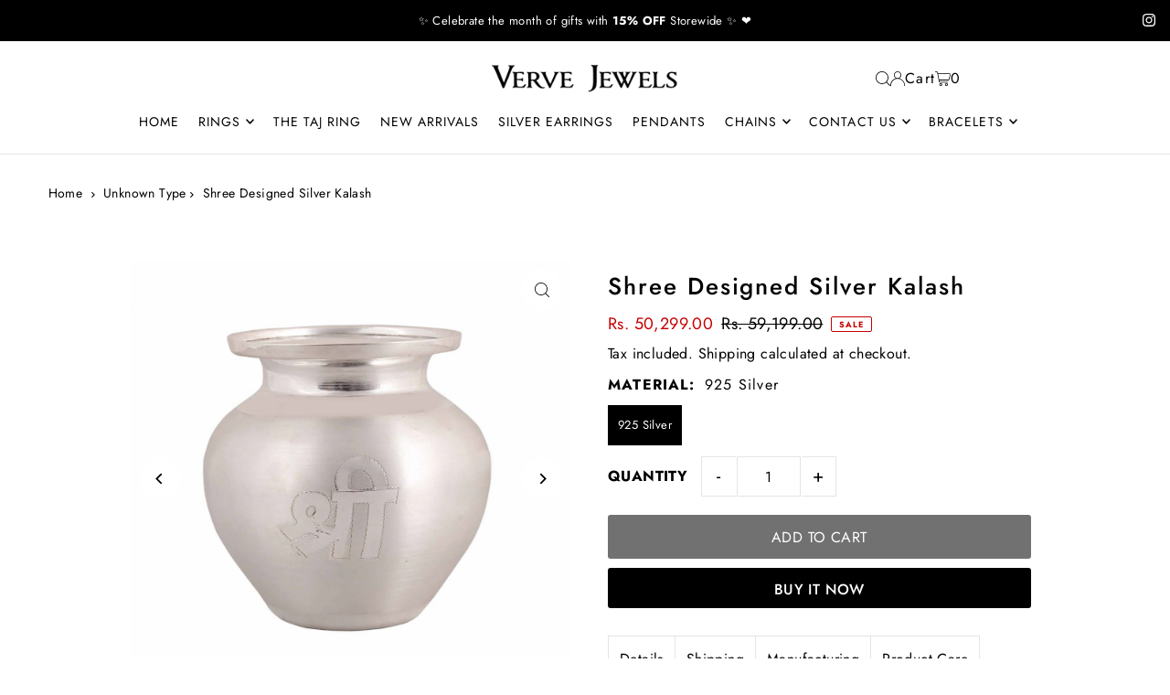

--- FILE ---
content_type: text/html; charset=utf-8
request_url: https://www.vervejewels.com/en-ae/products/shree-designed-silver-kalash
body_size: 53162
content:
<!DOCTYPE html>
<html class="no-js" lang="en">
<head>
  
<!-- Google Tag Manager -->
<script>(function(w,d,s,l,i){w[l]=w[l]||[];w[l].push({'gtm.start':
new Date().getTime(),event:'gtm.js'});var f=d.getElementsByTagName(s)[0],
j=d.createElement(s),dl=l!='dataLayer'?'&l='+l:'';j.async=true;j.src=
'https://www.googletagmanager.com/gtm.js?id='+i+dl;f.parentNode.insertBefore(j,f);
})(window,document,'script','dataLayer','GTM-MX6F79RQ');</script>
<!-- End Google Tag Manager -->

  <!-- Google tag (gtag.js) -->
<script async src="https://www.googletagmanager.com/gtag/js?id=AW-16952588543"></script>
<script>
  window.dataLayer = window.dataLayer || [];
  function gtag(){dataLayer.push(arguments);}
  gtag('js', new Date());

  gtag('config', 'AW-16952588543');
</script>

  
<script type="text/javascript">
  // * Theme file for custom changes
  try {
      // * Listening for the event "zecpeThemeScriptLoaded" on the document and executing the code
      window.zecpeCustomCode = function (){
        // * Custom code goes here
      }
  } catch (err) {
      console.log(err)
  }
    // * Adding the touchmove event listener and preventing the propagation if zecpe checkout is initiated
    try {
    document.addEventListener(
      "touchmove",
      (e) => {
        if (window.isZecpeCheckoutInitiated) {
          e.stopPropagation();
          e.stopImmediatePropagation();
        }
      },
      true
    );
  } catch (err) {
    console.log(
      `Error in adding touchmove event listener :: ${err?.message}`
    );
  }
</script>

<script>
  
  window.storeShopifyDomain = "vervejewel.myshopify.com";
  window.Shopify = {
    ...window.Shopify,
    shop: storeShopifyDomain,
  };
  window.onload = () => {
    let shopifyObjectDomain = window?.Shopify?.shop;
    if (!window.Shopify.shop || !Shopify.shop.includes("myshopify.com")) {
      window.Shopify = {
        ...window.Shopify,
        shop: shopifyObjectDomain,
      };
    }
  };
  window.triggerSentry = (message) => {
  try {
    message = `[theme-script] :: ${message} :: ${window.location.href}`;
    fetch(`${window.zecpeHostName}/api/utils/sentry`, {
      method: "POST",
      body: JSON.stringify({ message, type: "error", sentry: true }),
      headers: {
        "Content-Type": "application/json",
      },
    });
  } catch (err) {
    console.error(`Zecpe sentry error :: ${err?.message}`);
  }
};
window.zecpeCheckFunctionAndCall = function (func, ...args) {
  try {
    let button = args[0];
    // * Checking if button is a valid HTML element
    if (button instanceof HTMLElement) {
      if (button && button.children) {
        if (Array.from(button.children).length === 2) {
          Array.from(button.children)[0].style.display = "grid";
          Array.from(button.children)[1].style.display = "none";
        }
        button.disabled = true;
        button.style.cursor = "not-allowed";
        // * Re-enabling button after 6 seconds
        setTimeout(() => {
          if (Array.from(button.children).length === 2) {
            Array.from(button.children)[0].style.display = "none";
            Array.from(button.children)[1].style.display = "flex";
          }
          button.removeAttribute("disabled");
          button.style.cursor = "pointer";
        }, 6000);
      }
    }
    if (typeof window[func] === "function") {
      window[func](...args);
    } else {
      let isZecpeThemeScriptLoaded = false;
      let script = document.createElement("script");
      script.type = "text/javascript";
      script.src = "https://cdn.zecpe.com/payModal/themeScript.js";
      script.id = "zecpe-theme-script";
      document.getElementsByTagName("head")[0].appendChild(script);
      // * Wait for 2 seconds, if script is not loaded redirect to /cart/checkout
      setTimeout(() => {
        if (!isZecpeThemeScriptLoaded) {
          window.location.href = "/cart/checkout";
        }
      }, 2000);
      script.onload = function () {
        isZecpeThemeScriptLoaded = true;
        // * Triggering the custom code handler to overrwite the default code
        window.zecpeCustomCode();
        window[func](...args);
      };
    }
  } catch (err) {
    window.triggerSentry(`zecpeCheckFunctionAndCall :: ${err?.message}`);
  }
};
window.ZecpeCheckVariant = (element, formElement = null) => {
  try {
    let addToCartBtn = element.closest("button");
    if (
      addToCartBtn &&
      addToCartBtn.textContent?.trim()?.toLowerCase() === "add to cart" &&
      addToCartBtn.disabled
    ) {
      return;
    }
    let productForm = formElement || element.closest("form");

    if (productForm) {
      let formObject = new Object();
      let formEntries = new FormData(productForm).entries();
      if (formEntries) {
        for (let entry of formEntries) formObject[entry[0]] = entry[1];
      }
      if (!formObject.id) {
        console.log(`Zecpe :: Id not found in form object`);
        return;
      }
      HandleBuyNowZecpe(element, productForm);
      return;
    }
  } catch (err) {
    window.triggerSentry(`ZecpeCheckVariant :: ${err?.message}`);
  }
};


</script>

<script type="text/javascript">
try {
  const buttonInnerHTML = `<div id="lds-ring"><div>&nbsp;</div><div>&nbsp;</div><div>&nbsp;</div><div>&nbsp;</div></div>
              <span class="occ-btn-text" style="display : flex;align-items : center;justify-content : center;">
                { ButtonText }
              </span>`;

  const checkoutButtonElementTypes = ["BUTTON", "A", "INPUT"];
  const checkoutButtonAllowedText = ["checkout", "placeorder"];
  const buyNowButtonAllowedText = ["buynow", "buyitnow"];

  document.addEventListener(
    "click",
    (e) => {
      try {
        let clickTarget = e.target;
        if (typeof clickTarget?.closest === "function") {
          clickTarget = clickTarget.closest(".zecpe-btn");
        }
        if (
          clickTarget?.classList?.contains("zecpe-btn") &&
          clickTarget?.dataset?.function
        ) {
          let checkoutBtn = clickTarget;
          let functionToBeInvoked = checkoutBtn.dataset.function;
          // * Replacing the button innerHTML with buttonInnerHTML
          checkoutBtn.innerHTML = buttonInnerHTML.replace(
            "{ ButtonText }",
            checkoutBtn.innerHTML.trim()
          );
          checkoutBtn.classList.add("zecpe-btn-clicked");

          // * Stopping the event propagation
          e.preventDefault();
          e.stopPropagation();
          e.stopImmediatePropagation();
          if (window.zecpeCheckFunctionAndCall) {
            window.zecpeCheckFunctionAndCall(functionToBeInvoked, checkoutBtn);
          } else {
            window.location.href = "/cart/checkout";
          }
        }
      } catch (err) {
        window.triggerSentry(
          `Error in click event listener :: ${err?.message}`
        );
      }
    },
    true
  );

  window.ZecpeCheckoutEventListenerHandler = (
    checkoutBtn,
    functionToBeInvoked
  ) => {
    try {
      // * If element is Anchor tag, then checking if it has a valid href attribute, if yes return
      if (
        checkoutBtn.nodeName === "A" &&
        checkoutBtn?.href?.length &&
        !checkoutBtn?.href?.includes("checkout")
      ) {
        return;
      }
      // * Checking if button has zecpe-btn class
      if (!checkoutBtn.classList.contains("zecpe-btn")) {
        // * Checking if checkoutBtn is input tag
        if (checkoutBtn.nodeName === "INPUT") {
          // * Changing the checkoutBtn to a button tag
          const newCheckoutBtn = document.createElement("button");
          newCheckoutBtn.innerHTML = checkoutBtn.value;
          // * Apply all styles to the new button
          if (window.getComputedStyle) {
            const styles = window.getComputedStyle(checkoutBtn);
            for (let i = 0; i < styles.length; i++) {
              const style = styles[i];
              newCheckoutBtn.style[style] = styles.getPropertyValue(style);
            }
          }

          // * Assigning the same attributes to the new button
          for (let i = 0; i < checkoutBtn.attributes.length; i++) {
            newCheckoutBtn.setAttribute(
              checkoutBtn.attributes[i].name,
              checkoutBtn.attributes[i].value
            );
          }
          if (checkoutBtn?.parentNode) {
            checkoutBtn.parentNode.insertBefore(newCheckoutBtn, checkoutBtn);
            checkoutBtn.parentNode.removeChild(checkoutBtn);
            checkoutBtn = newCheckoutBtn;
          }
        }
        // * Adding zecpe-btn class to the button
        checkoutBtn.classList.add("zecpe-btn");
        let eventCaptured = false;
        checkoutBtn.type = "button";
        checkoutBtn.setAttribute("data-function", functionToBeInvoked);
      }
    } catch (err) {
      window.triggerSentry(
        `Error in ZecpeCheckoutEventListenerHandler :: ${err?.message}`
      );
    }
  };
  const automateThemeSetup = () => {
    try {
      if (window.zecpeAutomatedThemeSetupDone) return;
      window.zecpeAutomatedThemeSetupDone = true;
      // * Adding mutation observer to handle the case when the checkout button is added dynamically
      // * select the node to observe for mutations (in this case, the body element)
      const targetNode = document.querySelector("body");

      // create a new instance of the MutationObserver
      const observer = new MutationObserver(function (mutationsList) {
        // loop through each mutation that has occurred
        for (let mutation of mutationsList) {
          // check if any nodes have been added
          if (mutation.type === "childList" || mutation.type === "attributes") {
            // * Function to add event listener to the node
            const addEventListener = (node) => {
              // check if the node is a button with textContent "Checkout"
              if (
                checkoutButtonElementTypes.includes(node.nodeName) &&
                (checkoutButtonAllowedText.some((text) =>
                  node.textContent
                    ?.replace(/\s/g, "")
                    ?.toLowerCase()
                    ?.includes(text)
                ) ||
                  checkoutButtonAllowedText.some((text) =>
                    node.value
                      ?.replace(/\s/g, "")
                      ?.toLowerCase()
                      ?.includes(text)
                  ))
              ) {
                // * perform any necessary action
                ZecpeCheckoutEventListenerHandler(node, "handleOcc");
              } else if (
                checkoutButtonElementTypes.includes(node.nodeName) &&
                (buyNowButtonAllowedText.some((text) =>
                  node.textContent
                    ?.replace(/\s/g, "")
                    ?.toLowerCase()
                    ?.includes(text)
                ) ||
                  buyNowButtonAllowedText.some((text) =>
                    node.value
                      ?.replace(/\s/g, "")
                      ?.toLowerCase()
                      ?.includes(text)
                  ))
              ) {
                // * perform any necessary action
                ZecpeCheckoutEventListenerHandler(node, "ZecpeCheckVariant");
              }
            };

            // * Checking if the mutation is of type attributes and the attribute is class
            if (
              mutation.type === "attributes" &&
              mutation.attributeName === "class"
            ) {
              let node = mutation.target;
              // * Checking if the node is a button or anchor tag or input tag
              if (
                node.nodeName === "BUTTON" ||
                node.nodeName === "A" ||
                node.nodeName === "INPUT"
              ) {
                addEventListener(node);
              }
            }

            // loop through each added node
            for (let node of mutation.addedNodes) {
              // * Getting all the buttons and anchor tags from node and checking if the node itself is a button or anchor tag
              if (typeof node?.querySelectorAll !== "function") continue;
              let nodes = node.querySelectorAll("button, a, input");
              if (
                node &&
                (node.nodeName === "BUTTON" ||
                  node.nodeName === "A" ||
                  node.nodeName === "INPUT")
              ) {
                nodes = [node, ...nodes];
              }

              for (let node of nodes) {
                addEventListener(node);
              }
            }
          }
        }
      });

      // * configure the observer to watch for childList mutations and subtree mutations
      const observerConfig = {
        childList: true,
        subtree: true,
        attributes: true,
      };

      // * start observing the target node for mutations
      if (targetNode) {
        observer.observe(targetNode, observerConfig);
      }

      // * Code to get all the buttons that have Checkout text on them
      let checkoutButtons = Array.from(
        document.querySelectorAll("button, a, input")
      ).filter((button) => {
        if (button.nodeName === "INPUT") {
          const buttonText = button.value.replace(/\s/g, "").toLowerCase();
          return checkoutButtonAllowedText.some((text) =>
            buttonText?.includes(text)
          );
        } else {
          const buttonText = button.textContent
            .replace(/\s/g, "")
            .toLowerCase();
          return checkoutButtonAllowedText.some((text) =>
            buttonText?.includes(text)
          );
        }
      });

      if (checkoutButtons.length) {
        checkoutButtons.forEach((checkoutBtn) => {
          ZecpeCheckoutEventListenerHandler(checkoutBtn, "handleOcc");
        });
      }
      let buyNowButtons = Array.from(
        document.querySelectorAll("button, a, input")
      ).filter((button) => {
        // Checking if button is input type
        if (button.nodeName === "INPUT") {
          const buttonText = button.value.replace(/\s/g, "").toLowerCase();
          return buyNowButtonAllowedText.some((text) =>
            buttonText?.includes(text)
          );
        } else {
          const buttonText = button.textContent
            .replace(/\s/g, "")
            .toLowerCase();
          return buyNowButtonAllowedText.some((text) =>
            buttonText?.includes(text)
          );
        }
      });
      if (buyNowButtons.length) {
        buyNowButtons.forEach((buyNowBtn) => {
          ZecpeCheckoutEventListenerHandler(buyNowBtn, "ZecpeCheckVariant");
        });
      }
    } catch (err) {
      window.triggerSentry(`Error in automateThemeSetup :: ${err?.message}`);
    }
  };
  window.addEventListener("DOMContentLoaded", automateThemeSetup);
  // window.addEventListener("load", automateThemeSetup);
} catch (err) {
  window.triggerSentry(
    `Error in doing automated theme setup :: ${err?.message}`
  );
}
</script>

<script async type="text/javascript">
    let themeScriptLoaded = false;
     // * Define a function to load the script with retries
  function loadScriptWithRetries(url, retries) {
    // * Checking if script is already loaded or retries are over
    if(retries <=0 || themeScriptLoaded) return;
    // * Creating a new script element
    let script = document.createElement('script');
    script.type = 'text/javascript';
    script.src = url;
    script.id = "zecpe-theme-script";
    script.async = true;
    script.onload = function() {
      // * Script loaded successfully
      themeScriptLoaded = true;
      // * Triggering the custom code handler to overrwite the default code
       window.zecpeCustomCode();
    };

    // * Append the script to the document head
    document.head.appendChild(script);

    // * Retrying after 2 seconds
    setTimeout(function() {
      loadScriptWithRetries(url, retries - 1);
    }, 2000);
  }
  // * Call the loadScriptWithRetries function with the script URL and retries count
  loadScriptWithRetries('https://cdn.zecpe.com/payModal/themeScript.js', 3);
</script>

<style>
  #occ-payment-loader {
    width: 40px;
    height: 40px;
    margin: auto !important;
    color: #000 !important;
    background: linear-gradient(currentColor 0 0), linear-gradient(currentColor 0 0), linear-gradient(currentColor 0 0), linear-gradient(currentColor 0 0);
    background-size: 21px 21px;
    background-repeat: no-repeat;
    animation: sh5 1.5s infinite cubic-bezier(0.3, 1, 0, 1);
  }
  @keyframes sh5 {
    0% {
      background-position: 0 0, 100% 0, 100% 100%, 0 100%;
    }
    33% {
      background-position: 0 0, 100% 0, 100% 100%, 0 100%;
      width: 60px;
      height: 60px;
    }
    66% {
      background-position: 100% 0, 100% 100%, 0 100%, 0 0;
      width: 60px;
      height: 60px;
    }
    100% {
      background-position: 100% 0, 100% 100%, 0 100%, 0 0;
    }
  }

  #occ-payment-loader-container {
    min-height: 60px;
    height: 60px;
    display: grid;
    place-items: center;
  }
  .zecpe-btn-clicked::after, .zecpe-btn-clicked::before {
    content : "" !important;
  }
  #zecpe-overlay {
    display: grid;
    position: fixed;
    top: 0;
    place-items: center;
    left: 0;
    z-index: 99999999999999;
    justify-content: center;
    align-items: center;
    width: 100vw;
    height: 100vh;
    background: #fff;
  }

  #zecpe-btn-text {
    line-height: 18px;
    text-align: left;
  }

  #zecpe-btn-header {
    font-weight: 600;
  }
  #zecpe-btn-desc {
    font-weight: 600;
    font-size: 11px;
  }
  #zecpe-arrow-icon {
    display: inline
  }

  .zecpe-buy-now {
    background: #000;
    width: 100%;
    font-weight: 700;
    text-transform: uppercase;
    letter-spacing: 0.3em;
    font-size: 13px;
    font-family: Montserrat, sans-serif;
    color: #fff;
    height: 46px;
    max-height: 46px;
    position: relative;
  }
  #lds-ring {
    display: none;
    position : relative;
    width: 100%;
    height: 30px;
    place-items: center;
    text-align: center;
    max-height: 100%;
  }
  #lds-ring div {
    box-sizing: border-box;
    display: block;
    width: 24px;
    position : absolute;
    height: 24px;
    margin: 3px;
    border: 3px solid #fff;
    border-radius: 50%;
    animation: lds-ring 1.2s cubic-bezier(0.5, 0, 0.5, 1) infinite;
    border-color: #fff transparent transparent transparent;
  }
  #lds-ring div:nth-child(1) {
    animation-delay: -0.45s;
  }
  #lds-ring div:nth-child(2) {
    animation-delay: -0.3s;
  }
  #lds-ring div:nth-child(3) {
    animation-delay: -0.15s;
  }
  @keyframes lds-ring {
    0% {
      transform: rotate(0deg);
    }
    100% {
      transform: rotate(360deg);
    }
  }
  @media only screen and (max-width: 768px) {
    .zecpe-buy-now {
      font-size: 11px;
    }
    #zecpe-btn-header {
      font-size: 14px
    }
    #zecpe-arrow-icon {
      display: none
    }
    #zecpe-btn-text {
      font-size: 14px;
    }
    #zecpe-btn-desc {
      font-size: 7px;
    }
  }
</style>
  <meta charset="utf-8" />
  <meta name="viewport" content="width=device-width, initial-scale=1">

  <!-- Establish early connection to external domains -->
  <link rel="preconnect" href="https://cdn.shopify.com" crossorigin>
  <link rel="preconnect" href="https://fonts.shopify.com" crossorigin>
  <link rel="preconnect" href="https://monorail-edge.shopifysvc.com">
  <link rel="preconnect" href="//ajax.googleapis.com" crossorigin /><!-- Preload onDomain stylesheets and script libraries -->
  <link rel="preload" href="//www.vervejewels.com/cdn/shop/t/43/assets/stylesheet.css?v=42747879855681699481763632967" as="style">
  <link rel="preload" as="font" href="//www.vervejewels.com/cdn/fonts/jost/jost_n4.d47a1b6347ce4a4c9f437608011273009d91f2b7.woff2" type="font/woff2" crossorigin>
  <link rel="preload" as="font" href="//www.vervejewels.com/cdn/fonts/jost/jost_n4.d47a1b6347ce4a4c9f437608011273009d91f2b7.woff2" type="font/woff2" crossorigin>
  <link rel="preload" as="font" href="//www.vervejewels.com/cdn/fonts/jost/jost_n5.7c8497861ffd15f4e1284cd221f14658b0e95d61.woff2" type="font/woff2" crossorigin>
  <link rel="preload" href="//www.vervejewels.com/cdn/shop/t/43/assets/eventemitter3.min.js?v=148202183930229300091750844924" as="script">
  <link rel="preload" href="//www.vervejewels.com/cdn/shop/t/43/assets/vendor-video.js?v=112486824910932804751750844924" as="script">
  <link rel="preload" href="//www.vervejewels.com/cdn/shop/t/43/assets/theme.js?v=125953087834648208131750844924" as="script">


  <link rel="shortcut icon" href="//www.vervejewels.com/cdn/shop/files/favicon_png.png?crop=center&height=32&v=1640351019&width=32" type="image/png" />
  <link rel="canonical" href="https://www.vervejewels.com/en-ae/products/shree-designed-silver-kalash" />

  <title>Shree Designed Silver Kalash &ndash; VerveJewels</title>
  <meta name="description" content="Backed ourselves with sound amenities and talented personnel, VerveJewels have emerged as one of the leading organization engaged in offering wide assortment of Shree Designed Silver Kalash. Our offered stand is designed and manufactured by our skilled de" />

  <meta property="og:image" content="http://www.vervejewels.com/cdn/shop/products/Silver-Gift-and-Articles-Shree-Designed-Silver-Kalash-Image-2.jpg?v=1756449529">
  <meta property="og:image:secure_url" content="https://www.vervejewels.com/cdn/shop/products/Silver-Gift-and-Articles-Shree-Designed-Silver-Kalash-Image-2.jpg?v=1756449529">
  <meta property="og:image:width" content="1200">
  <meta property="og:image:height" content="1127">

<meta property="og:site_name" content="VerveJewels">
<meta property="og:url" content="">
<meta property="og:title" content="">
<meta property="og:type" content="">
<meta property="og:description" content="">

  <meta property="og:price:amount" content="50,299.00">
  <meta property="og:price:currency" content="INR">





<meta name="twitter:title" content="">
<meta name="twitter:description" content="">
<meta name="twitter:domain" content="">

  
 <script type="application/ld+json">
   {
     "@context": "https://schema.org",
     "@type": "Product",
     "id": "shree-designed-silver-kalash",
     "url": "https:\/\/www.vervejewels.com\/en-ae\/products\/shree-designed-silver-kalash",
     "image": "\/\/www.vervejewels.com\/cdn\/shop\/products\/Silver-Gift-and-Articles-Shree-Designed-Silver-Kalash-Image-2.jpg?v=1756449529\u0026width=1024",
     "name": "Shree Designed Silver Kalash",
     "brand": {
        "@type": "Brand",
        "name": "VerveJewels"
      },
     "description": "Backed ourselves with sound amenities and talented personnel, VerveJewels have emerged as one of the leading organization engaged in offering wide assortment of Shree Designed Silver Kalash. Our offered stand is designed and manufactured by our skilled designers using the optimum quality pure silver 925 and ultra modern techniques. Our offered stand is extensively demanded in the market due to its flawless finish and unique design.\nAdditional Information\nHEIGHT: 10 cmWIDTH: 10 cm","sku": "VJA1133","offers": [
        
        {
           "@type": "Offer",
           "price" : 50299.0,
           "priceCurrency": "INR",
           "availability": "http://schema.org/InStock",
           "priceValidUntil": "2030-01-01",
           "url": "\/en-ae\/products\/shree-designed-silver-kalash"
         }
       
     ]
   }
 </script>


  <style data-shopify>
:root {
    --main-family: Jost, sans-serif;
    --main-weight: 400;
    --main-style: normal;
    --main-spacing: 0.025em;
    --nav-family: Jost, sans-serif;
    --nav-weight: 400;
    --nav-style: normal;
    --heading-family: Jost, sans-serif;
    --heading-weight: 500;
    --heading-style: normal;
    --heading-spacing: 0.075em;

    --font-size: 16px;
    --base-font-size: 16px;
    --h1-size: 26px;
    --h2-size: 36px;
    --h3-size: 18px;
    --nav-size: 16px;
    --nav-spacing: 0.075em;
    --font-size-sm: calc(16px - 2px);

    --homepage-scroll-color: #000000;
    --homepage-scroll-background: #ffffff;
    --pre-scroll-color: #000;
    --pre-scroll-background: transparent;
    --scroll-color: ;
    --scroll-background: ;
    --secondary-color: rgba(0,0,0,0);
    --background: #ffffff;
    --header-color: #000000;
    --text-color: #000000;
    --sale-color: #c50000;
    --dotted-color: #e5e5e5;
    --button-color: #000000;
    --button-hover: #000000;
    --button-text: #ffffff;
    --secondary-button-color: #717171;
    --secondary-button-hover: #000000;
    --secondary-button-text: #ffffff;
    --new-background: #ededed;
    --new-color: #535353;
    --sale-icon-background: #9d0000;
    --sale-icon-color: #ffffff;
    --soldout-background: #000000;
    --soldout-text: #ffffff;
    --custom-background: #000000;
    --custom-color: #fff;
    --fb-share: #8d6544;
    --tw-share: #795232;
    --pin-share: #5a3b21;
    --footer-background: #000000;
    --footer-text: #ffffff;
    --footer-button: #000000;
    --footer-button-text: #ffffff;
    --cs1-color: #000000;
    --cs1-background: #ffffff;
    --cs2-color: #000;
    --cs2-background: #f5f5f5;
    --cs3-color: #ffffff;
    --cs3-background: #222222;
    --custom-icon-color: var(--text-color);
    --custom-icon-background: var(--background);
    --error-msg-dark: #e81000;
    --error-msg-light: #ffeae8;
    --success-msg-dark: #007f5f;
    --success-msg-light: #e5fff8;
    --free-shipping-bg: #ff7a5f;
    --free-shipping-text: #ffffff;
    --error-color: #c60808;
    --error-color-light: #fdd0d0;
    --keyboard-focus: rgba(0,0,0,0);
    --focus-border-style: solid;
    --focus-border-weight: 1px;
    --section-padding: 10px;
    --section-title-align: center;
    --section-title-border: 2px;
    --border-width: 100px;
    --grid-column-gap: px;
    --details-align: center;
    --select-arrow-bg: url(//www.vervejewels.com/cdn/shop/t/43/assets/select-arrow.png?v=112595941721225094991750844924);
    --icon-border-color: #e6e6e6;
    --color-filter-size: 25px;
    --disabled-text: #808080;
    --listing-size-color: #666666;

    --upsell-border-color: #f2f2f2;

    --star-active: rgb(0, 0, 0);
    --star-inactive: rgb(204, 204, 204);

    --color-body-text: var(--text-color);
    --color-body: var(--background);
    --color-bg: var(--background);

    --section-background: transparent;
    --section-overlay-color: 0, 0, 0;
    --section-overlay-opacity: 0;
    --placeholder-background: rgba(0, 0, 0, 0.1);
    --placeholder-fill: rgba(0, 0, 0, 0.2);
    --line-item-transform: scale(0.8) translateY(calc(-25px - 0.25em)) translateX(10px);

  }
  @media (max-width: 740px) {
     :root {
       --font-size: calc(16px - (16px * 0.15));
       --nav-size: calc(16px - (16px * 0.15));
       --h1-size: calc(26px - (26px * 0.15));
       --h2-size: calc(36px - (36px * 0.15));
       --h3-size: calc(18px - (18px * 0.15));
     }
   }
</style>


  <link rel="stylesheet" href="//www.vervejewels.com/cdn/shop/t/43/assets/stylesheet.css?v=42747879855681699481763632967" type="text/css">

  <style>
  @font-face {
  font-family: Jost;
  font-weight: 400;
  font-style: normal;
  font-display: swap;
  src: url("//www.vervejewels.com/cdn/fonts/jost/jost_n4.d47a1b6347ce4a4c9f437608011273009d91f2b7.woff2") format("woff2"),
       url("//www.vervejewels.com/cdn/fonts/jost/jost_n4.791c46290e672b3f85c3d1c651ef2efa3819eadd.woff") format("woff");
}

  @font-face {
  font-family: Jost;
  font-weight: 400;
  font-style: normal;
  font-display: swap;
  src: url("//www.vervejewels.com/cdn/fonts/jost/jost_n4.d47a1b6347ce4a4c9f437608011273009d91f2b7.woff2") format("woff2"),
       url("//www.vervejewels.com/cdn/fonts/jost/jost_n4.791c46290e672b3f85c3d1c651ef2efa3819eadd.woff") format("woff");
}

  @font-face {
  font-family: Jost;
  font-weight: 500;
  font-style: normal;
  font-display: swap;
  src: url("//www.vervejewels.com/cdn/fonts/jost/jost_n5.7c8497861ffd15f4e1284cd221f14658b0e95d61.woff2") format("woff2"),
       url("//www.vervejewels.com/cdn/fonts/jost/jost_n5.fb6a06896db583cc2df5ba1b30d9c04383119dd9.woff") format("woff");
}

  @font-face {
  font-family: Jost;
  font-weight: 700;
  font-style: normal;
  font-display: swap;
  src: url("//www.vervejewels.com/cdn/fonts/jost/jost_n7.921dc18c13fa0b0c94c5e2517ffe06139c3615a3.woff2") format("woff2"),
       url("//www.vervejewels.com/cdn/fonts/jost/jost_n7.cbfc16c98c1e195f46c536e775e4e959c5f2f22b.woff") format("woff");
}

  @font-face {
  font-family: Jost;
  font-weight: 400;
  font-style: italic;
  font-display: swap;
  src: url("//www.vervejewels.com/cdn/fonts/jost/jost_i4.b690098389649750ada222b9763d55796c5283a5.woff2") format("woff2"),
       url("//www.vervejewels.com/cdn/fonts/jost/jost_i4.fd766415a47e50b9e391ae7ec04e2ae25e7e28b0.woff") format("woff");
}

  @font-face {
  font-family: Jost;
  font-weight: 700;
  font-style: italic;
  font-display: swap;
  src: url("//www.vervejewels.com/cdn/fonts/jost/jost_i7.d8201b854e41e19d7ed9b1a31fe4fe71deea6d3f.woff2") format("woff2"),
       url("//www.vervejewels.com/cdn/fonts/jost/jost_i7.eae515c34e26b6c853efddc3fc0c552e0de63757.woff") format("woff");
}

  </style>

  <script>window.performance && window.performance.mark && window.performance.mark('shopify.content_for_header.start');</script><meta name="google-site-verification" content="EViF8-VIp1xJtPo84nqtGOPi3P6PdaC0KcWgGwOz7tE">
<meta name="google-site-verification" content="60GHC5akOHGDRQ588fNuiC_FZgVFVgTMkeDb-BSlcSg">
<meta name="google-site-verification" content="IaHQ66VjvcKU5QuEEh8ZBD26ncApPp25op7ObZRR9xE">
<meta name="google-site-verification" content="8eZyPP4H9xXmZhtEAREa0afroIwG6K1ALIS_PZ43ahw">
<meta id="shopify-digital-wallet" name="shopify-digital-wallet" content="/55018979407/digital_wallets/dialog">
<meta id="in-context-paypal-metadata" data-shop-id="55018979407" data-venmo-supported="false" data-environment="production" data-locale="en_US" data-paypal-v4="true" data-currency="INR">
<link rel="alternate" hreflang="x-default" href="https://www.vervejewels.com/products/shree-designed-silver-kalash">
<link rel="alternate" hreflang="en" href="https://www.vervejewels.com/products/shree-designed-silver-kalash">
<link rel="alternate" hreflang="en-AE" href="https://www.vervejewels.com/en-ae/products/shree-designed-silver-kalash">
<link rel="alternate" hreflang="en-GB" href="https://www.vervejewels.com/en-gb/products/shree-designed-silver-kalash">
<link rel="alternate" hreflang="en-US" href="https://www.vervejewels.com/en-us/products/shree-designed-silver-kalash">
<link rel="alternate" type="application/json+oembed" href="https://www.vervejewels.com/en-ae/products/shree-designed-silver-kalash.oembed">
<script async="async" src="/checkouts/internal/preloads.js?locale=en-AE"></script>
<script id="shopify-features" type="application/json">{"accessToken":"217fb75c2a4f2163d91abb6e8d6c5f0c","betas":["rich-media-storefront-analytics"],"domain":"www.vervejewels.com","predictiveSearch":true,"shopId":55018979407,"locale":"en"}</script>
<script>var Shopify = Shopify || {};
Shopify.shop = "vervejewel.myshopify.com";
Shopify.locale = "en";
Shopify.currency = {"active":"INR","rate":"1.0"};
Shopify.country = "AE";
Shopify.theme = {"name":"Copy of Copy of Icon - updated theme \u003c\u003e Ecom360...","id":136117387343,"schema_name":"Icon","schema_version":"11.0.1","theme_store_id":686,"role":"main"};
Shopify.theme.handle = "null";
Shopify.theme.style = {"id":null,"handle":null};
Shopify.cdnHost = "www.vervejewels.com/cdn";
Shopify.routes = Shopify.routes || {};
Shopify.routes.root = "/en-ae/";</script>
<script type="module">!function(o){(o.Shopify=o.Shopify||{}).modules=!0}(window);</script>
<script>!function(o){function n(){var o=[];function n(){o.push(Array.prototype.slice.apply(arguments))}return n.q=o,n}var t=o.Shopify=o.Shopify||{};t.loadFeatures=n(),t.autoloadFeatures=n()}(window);</script>
<script id="shop-js-analytics" type="application/json">{"pageType":"product"}</script>
<script defer="defer" async type="module" src="//www.vervejewels.com/cdn/shopifycloud/shop-js/modules/v2/client.init-shop-cart-sync_BT-GjEfc.en.esm.js"></script>
<script defer="defer" async type="module" src="//www.vervejewels.com/cdn/shopifycloud/shop-js/modules/v2/chunk.common_D58fp_Oc.esm.js"></script>
<script defer="defer" async type="module" src="//www.vervejewels.com/cdn/shopifycloud/shop-js/modules/v2/chunk.modal_xMitdFEc.esm.js"></script>
<script type="module">
  await import("//www.vervejewels.com/cdn/shopifycloud/shop-js/modules/v2/client.init-shop-cart-sync_BT-GjEfc.en.esm.js");
await import("//www.vervejewels.com/cdn/shopifycloud/shop-js/modules/v2/chunk.common_D58fp_Oc.esm.js");
await import("//www.vervejewels.com/cdn/shopifycloud/shop-js/modules/v2/chunk.modal_xMitdFEc.esm.js");

  window.Shopify.SignInWithShop?.initShopCartSync?.({"fedCMEnabled":true,"windoidEnabled":true});

</script>
<script>(function() {
  var isLoaded = false;
  function asyncLoad() {
    if (isLoaded) return;
    isLoaded = true;
    var urls = ["https:\/\/cdn.nfcube.com\/7f61d9a654a228cf7c62ffdaf70c39e3.js?shop=vervejewel.myshopify.com","https:\/\/cdn.zecpe.com\/payModal\/checkout.js?shop=vervejewel.myshopify.com","https:\/\/cdn.zecpe.com\/payModal\/events-embed.js?shop=vervejewel.myshopify.com","https:\/\/sr-cdn.shiprocket.in\/sr-promise\/static\/uc.js?channel_id=4\u0026sr_company_id=2221037\u0026shop=vervejewel.myshopify.com","https:\/\/googlereview.gropulse.com\/get_widget?shop=vervejewel.myshopify.com"];
    for (var i = 0; i < urls.length; i++) {
      var s = document.createElement('script');
      s.type = 'text/javascript';
      s.async = true;
      s.src = urls[i];
      var x = document.getElementsByTagName('script')[0];
      x.parentNode.insertBefore(s, x);
    }
  };
  if(window.attachEvent) {
    window.attachEvent('onload', asyncLoad);
  } else {
    window.addEventListener('load', asyncLoad, false);
  }
})();</script>
<script id="__st">var __st={"a":55018979407,"offset":19800,"reqid":"c18a9237-db3a-4c52-866e-a61587edc89b-1769092965","pageurl":"www.vervejewels.com\/en-ae\/products\/shree-designed-silver-kalash","u":"2a1313d78814","p":"product","rtyp":"product","rid":6656877363279};</script>
<script>window.ShopifyPaypalV4VisibilityTracking = true;</script>
<script id="captcha-bootstrap">!function(){'use strict';const t='contact',e='account',n='new_comment',o=[[t,t],['blogs',n],['comments',n],[t,'customer']],c=[[e,'customer_login'],[e,'guest_login'],[e,'recover_customer_password'],[e,'create_customer']],r=t=>t.map((([t,e])=>`form[action*='/${t}']:not([data-nocaptcha='true']) input[name='form_type'][value='${e}']`)).join(','),a=t=>()=>t?[...document.querySelectorAll(t)].map((t=>t.form)):[];function s(){const t=[...o],e=r(t);return a(e)}const i='password',u='form_key',d=['recaptcha-v3-token','g-recaptcha-response','h-captcha-response',i],f=()=>{try{return window.sessionStorage}catch{return}},m='__shopify_v',_=t=>t.elements[u];function p(t,e,n=!1){try{const o=window.sessionStorage,c=JSON.parse(o.getItem(e)),{data:r}=function(t){const{data:e,action:n}=t;return t[m]||n?{data:e,action:n}:{data:t,action:n}}(c);for(const[e,n]of Object.entries(r))t.elements[e]&&(t.elements[e].value=n);n&&o.removeItem(e)}catch(o){console.error('form repopulation failed',{error:o})}}const l='form_type',E='cptcha';function T(t){t.dataset[E]=!0}const w=window,h=w.document,L='Shopify',v='ce_forms',y='captcha';let A=!1;((t,e)=>{const n=(g='f06e6c50-85a8-45c8-87d0-21a2b65856fe',I='https://cdn.shopify.com/shopifycloud/storefront-forms-hcaptcha/ce_storefront_forms_captcha_hcaptcha.v1.5.2.iife.js',D={infoText:'Protected by hCaptcha',privacyText:'Privacy',termsText:'Terms'},(t,e,n)=>{const o=w[L][v],c=o.bindForm;if(c)return c(t,g,e,D).then(n);var r;o.q.push([[t,g,e,D],n]),r=I,A||(h.body.append(Object.assign(h.createElement('script'),{id:'captcha-provider',async:!0,src:r})),A=!0)});var g,I,D;w[L]=w[L]||{},w[L][v]=w[L][v]||{},w[L][v].q=[],w[L][y]=w[L][y]||{},w[L][y].protect=function(t,e){n(t,void 0,e),T(t)},Object.freeze(w[L][y]),function(t,e,n,w,h,L){const[v,y,A,g]=function(t,e,n){const i=e?o:[],u=t?c:[],d=[...i,...u],f=r(d),m=r(i),_=r(d.filter((([t,e])=>n.includes(e))));return[a(f),a(m),a(_),s()]}(w,h,L),I=t=>{const e=t.target;return e instanceof HTMLFormElement?e:e&&e.form},D=t=>v().includes(t);t.addEventListener('submit',(t=>{const e=I(t);if(!e)return;const n=D(e)&&!e.dataset.hcaptchaBound&&!e.dataset.recaptchaBound,o=_(e),c=g().includes(e)&&(!o||!o.value);(n||c)&&t.preventDefault(),c&&!n&&(function(t){try{if(!f())return;!function(t){const e=f();if(!e)return;const n=_(t);if(!n)return;const o=n.value;o&&e.removeItem(o)}(t);const e=Array.from(Array(32),(()=>Math.random().toString(36)[2])).join('');!function(t,e){_(t)||t.append(Object.assign(document.createElement('input'),{type:'hidden',name:u})),t.elements[u].value=e}(t,e),function(t,e){const n=f();if(!n)return;const o=[...t.querySelectorAll(`input[type='${i}']`)].map((({name:t})=>t)),c=[...d,...o],r={};for(const[a,s]of new FormData(t).entries())c.includes(a)||(r[a]=s);n.setItem(e,JSON.stringify({[m]:1,action:t.action,data:r}))}(t,e)}catch(e){console.error('failed to persist form',e)}}(e),e.submit())}));const S=(t,e)=>{t&&!t.dataset[E]&&(n(t,e.some((e=>e===t))),T(t))};for(const o of['focusin','change'])t.addEventListener(o,(t=>{const e=I(t);D(e)&&S(e,y())}));const B=e.get('form_key'),M=e.get(l),P=B&&M;t.addEventListener('DOMContentLoaded',(()=>{const t=y();if(P)for(const e of t)e.elements[l].value===M&&p(e,B);[...new Set([...A(),...v().filter((t=>'true'===t.dataset.shopifyCaptcha))])].forEach((e=>S(e,t)))}))}(h,new URLSearchParams(w.location.search),n,t,e,['guest_login'])})(!0,!0)}();</script>
<script integrity="sha256-4kQ18oKyAcykRKYeNunJcIwy7WH5gtpwJnB7kiuLZ1E=" data-source-attribution="shopify.loadfeatures" defer="defer" src="//www.vervejewels.com/cdn/shopifycloud/storefront/assets/storefront/load_feature-a0a9edcb.js" crossorigin="anonymous"></script>
<script data-source-attribution="shopify.dynamic_checkout.dynamic.init">var Shopify=Shopify||{};Shopify.PaymentButton=Shopify.PaymentButton||{isStorefrontPortableWallets:!0,init:function(){window.Shopify.PaymentButton.init=function(){};var t=document.createElement("script");t.src="https://www.vervejewels.com/cdn/shopifycloud/portable-wallets/latest/portable-wallets.en.js",t.type="module",document.head.appendChild(t)}};
</script>
<script data-source-attribution="shopify.dynamic_checkout.buyer_consent">
  function portableWalletsHideBuyerConsent(e){var t=document.getElementById("shopify-buyer-consent"),n=document.getElementById("shopify-subscription-policy-button");t&&n&&(t.classList.add("hidden"),t.setAttribute("aria-hidden","true"),n.removeEventListener("click",e))}function portableWalletsShowBuyerConsent(e){var t=document.getElementById("shopify-buyer-consent"),n=document.getElementById("shopify-subscription-policy-button");t&&n&&(t.classList.remove("hidden"),t.removeAttribute("aria-hidden"),n.addEventListener("click",e))}window.Shopify?.PaymentButton&&(window.Shopify.PaymentButton.hideBuyerConsent=portableWalletsHideBuyerConsent,window.Shopify.PaymentButton.showBuyerConsent=portableWalletsShowBuyerConsent);
</script>
<script>
  function portableWalletsCleanup(e){e&&e.src&&console.error("Failed to load portable wallets script "+e.src);var t=document.querySelectorAll("shopify-accelerated-checkout .shopify-payment-button__skeleton, shopify-accelerated-checkout-cart .wallet-cart-button__skeleton"),e=document.getElementById("shopify-buyer-consent");for(let e=0;e<t.length;e++)t[e].remove();e&&e.remove()}function portableWalletsNotLoadedAsModule(e){e instanceof ErrorEvent&&"string"==typeof e.message&&e.message.includes("import.meta")&&"string"==typeof e.filename&&e.filename.includes("portable-wallets")&&(window.removeEventListener("error",portableWalletsNotLoadedAsModule),window.Shopify.PaymentButton.failedToLoad=e,"loading"===document.readyState?document.addEventListener("DOMContentLoaded",window.Shopify.PaymentButton.init):window.Shopify.PaymentButton.init())}window.addEventListener("error",portableWalletsNotLoadedAsModule);
</script>

<script type="module" src="https://www.vervejewels.com/cdn/shopifycloud/portable-wallets/latest/portable-wallets.en.js" onError="portableWalletsCleanup(this)" crossorigin="anonymous"></script>
<script nomodule>
  document.addEventListener("DOMContentLoaded", portableWalletsCleanup);
</script>

<script id='scb4127' type='text/javascript' async='' src='https://www.vervejewels.com/cdn/shopifycloud/privacy-banner/storefront-banner.js'></script><link id="shopify-accelerated-checkout-styles" rel="stylesheet" media="screen" href="https://www.vervejewels.com/cdn/shopifycloud/portable-wallets/latest/accelerated-checkout-backwards-compat.css" crossorigin="anonymous">
<style id="shopify-accelerated-checkout-cart">
        #shopify-buyer-consent {
  margin-top: 1em;
  display: inline-block;
  width: 100%;
}

#shopify-buyer-consent.hidden {
  display: none;
}

#shopify-subscription-policy-button {
  background: none;
  border: none;
  padding: 0;
  text-decoration: underline;
  font-size: inherit;
  cursor: pointer;
}

#shopify-subscription-policy-button::before {
  box-shadow: none;
}

      </style>

<script>window.performance && window.performance.mark && window.performance.mark('shopify.content_for_header.end');</script>

<!-- BEGIN app block: shopify://apps/microsoft-clarity/blocks/clarity_js/31c3d126-8116-4b4a-8ba1-baeda7c4aeea -->


<!-- END app block --><!-- BEGIN app block: shopify://apps/judge-me-reviews/blocks/judgeme_core/61ccd3b1-a9f2-4160-9fe9-4fec8413e5d8 --><!-- Start of Judge.me Core -->






<link rel="dns-prefetch" href="https://cdnwidget.judge.me">
<link rel="dns-prefetch" href="https://cdn.judge.me">
<link rel="dns-prefetch" href="https://cdn1.judge.me">
<link rel="dns-prefetch" href="https://api.judge.me">

<script data-cfasync='false' class='jdgm-settings-script'>window.jdgmSettings={"pagination":5,"disable_web_reviews":false,"badge_no_review_text":"No reviews","badge_n_reviews_text":"{{ n }} review/reviews","badge_star_color":"#000000","hide_badge_preview_if_no_reviews":true,"badge_hide_text":false,"enforce_center_preview_badge":false,"widget_title":"Customer Reviews","widget_open_form_text":"Write a review","widget_close_form_text":"Cancel review","widget_refresh_page_text":"Refresh page","widget_summary_text":"Based on {{ number_of_reviews }} review/reviews","widget_no_review_text":"Be the first to write a review","widget_name_field_text":"Display name","widget_verified_name_field_text":"Verified Name (public)","widget_name_placeholder_text":"Display name","widget_required_field_error_text":"This field is required.","widget_email_field_text":"Email address","widget_verified_email_field_text":"Verified Email (private, can not be edited)","widget_email_placeholder_text":"Your email address","widget_email_field_error_text":"Please enter a valid email address.","widget_rating_field_text":"Rating","widget_review_title_field_text":"Review Title","widget_review_title_placeholder_text":"Give your review a title","widget_review_body_field_text":"Review content","widget_review_body_placeholder_text":"Start writing here...","widget_pictures_field_text":"Picture/Video (optional)","widget_submit_review_text":"Submit Review","widget_submit_verified_review_text":"Submit Verified Review","widget_submit_success_msg_with_auto_publish":"Thank you! Please refresh the page in a few moments to see your review. You can remove or edit your review by logging into \u003ca href='https://judge.me/login' target='_blank' rel='nofollow noopener'\u003eJudge.me\u003c/a\u003e","widget_submit_success_msg_no_auto_publish":"Thank you! Your review will be published as soon as it is approved by the shop admin. You can remove or edit your review by logging into \u003ca href='https://judge.me/login' target='_blank' rel='nofollow noopener'\u003eJudge.me\u003c/a\u003e","widget_show_default_reviews_out_of_total_text":"Showing {{ n_reviews_shown }} out of {{ n_reviews }} reviews.","widget_show_all_link_text":"Show all","widget_show_less_link_text":"Show less","widget_author_said_text":"{{ reviewer_name }} said:","widget_days_text":"{{ n }} days ago","widget_weeks_text":"{{ n }} week/weeks ago","widget_months_text":"{{ n }} month/months ago","widget_years_text":"{{ n }} year/years ago","widget_yesterday_text":"Yesterday","widget_today_text":"Today","widget_replied_text":"\u003e\u003e {{ shop_name }} replied:","widget_read_more_text":"Read more","widget_reviewer_name_as_initial":"","widget_rating_filter_color":"#fbcd0a","widget_rating_filter_see_all_text":"See all reviews","widget_sorting_most_recent_text":"Most Recent","widget_sorting_highest_rating_text":"Highest Rating","widget_sorting_lowest_rating_text":"Lowest Rating","widget_sorting_with_pictures_text":"Only Pictures","widget_sorting_most_helpful_text":"Most Helpful","widget_open_question_form_text":"Ask a question","widget_reviews_subtab_text":"Reviews","widget_questions_subtab_text":"Questions","widget_question_label_text":"Question","widget_answer_label_text":"Answer","widget_question_placeholder_text":"Write your question here","widget_submit_question_text":"Submit Question","widget_question_submit_success_text":"Thank you for your question! We will notify you once it gets answered.","widget_star_color":"#D0BC3F","verified_badge_text":"Verified","verified_badge_bg_color":"","verified_badge_text_color":"","verified_badge_placement":"left-of-reviewer-name","widget_review_max_height":"","widget_hide_border":false,"widget_social_share":false,"widget_thumb":false,"widget_review_location_show":false,"widget_location_format":"","all_reviews_include_out_of_store_products":true,"all_reviews_out_of_store_text":"(out of store)","all_reviews_pagination":100,"all_reviews_product_name_prefix_text":"about","enable_review_pictures":true,"enable_question_anwser":false,"widget_theme":"default","review_date_format":"mm/dd/yyyy","default_sort_method":"most-recent","widget_product_reviews_subtab_text":"Product Reviews","widget_shop_reviews_subtab_text":"Shop Reviews","widget_other_products_reviews_text":"Reviews for other products","widget_store_reviews_subtab_text":"Store reviews","widget_no_store_reviews_text":"This store hasn't received any reviews yet","widget_web_restriction_product_reviews_text":"This product hasn't received any reviews yet","widget_no_items_text":"No items found","widget_show_more_text":"Show more","widget_write_a_store_review_text":"Write a Store Review","widget_other_languages_heading":"Reviews in Other Languages","widget_translate_review_text":"Translate review to {{ language }}","widget_translating_review_text":"Translating...","widget_show_original_translation_text":"Show original ({{ language }})","widget_translate_review_failed_text":"Review couldn't be translated.","widget_translate_review_retry_text":"Retry","widget_translate_review_try_again_later_text":"Try again later","show_product_url_for_grouped_product":false,"widget_sorting_pictures_first_text":"Pictures First","show_pictures_on_all_rev_page_mobile":false,"show_pictures_on_all_rev_page_desktop":false,"floating_tab_hide_mobile_install_preference":false,"floating_tab_button_name":"★ Reviews","floating_tab_title":"Let customers speak for us","floating_tab_button_color":"","floating_tab_button_background_color":"","floating_tab_url":"","floating_tab_url_enabled":false,"floating_tab_tab_style":"text","all_reviews_text_badge_text":"Customers rate us {{ shop.metafields.judgeme.all_reviews_rating | round: 1 }}/5 based on {{ shop.metafields.judgeme.all_reviews_count }} reviews.","all_reviews_text_badge_text_branded_style":"{{ shop.metafields.judgeme.all_reviews_rating | round: 1 }} out of 5 stars based on {{ shop.metafields.judgeme.all_reviews_count }} reviews","is_all_reviews_text_badge_a_link":false,"show_stars_for_all_reviews_text_badge":false,"all_reviews_text_badge_url":"","all_reviews_text_style":"text","all_reviews_text_color_style":"judgeme_brand_color","all_reviews_text_color":"#108474","all_reviews_text_show_jm_brand":true,"featured_carousel_show_header":true,"featured_carousel_title":"Let customers speak for us","testimonials_carousel_title":"Customers are saying","videos_carousel_title":"Real customer stories","cards_carousel_title":"Customers are saying","featured_carousel_count_text":"from {{ n }} reviews","featured_carousel_add_link_to_all_reviews_page":false,"featured_carousel_url":"","featured_carousel_show_images":true,"featured_carousel_autoslide_interval":5,"featured_carousel_arrows_on_the_sides":false,"featured_carousel_height":250,"featured_carousel_width":80,"featured_carousel_image_size":0,"featured_carousel_image_height":250,"featured_carousel_arrow_color":"#eeeeee","verified_count_badge_style":"vintage","verified_count_badge_orientation":"horizontal","verified_count_badge_color_style":"judgeme_brand_color","verified_count_badge_color":"#108474","is_verified_count_badge_a_link":false,"verified_count_badge_url":"","verified_count_badge_show_jm_brand":true,"widget_rating_preset_default":5,"widget_first_sub_tab":"product-reviews","widget_show_histogram":true,"widget_histogram_use_custom_color":false,"widget_pagination_use_custom_color":false,"widget_star_use_custom_color":false,"widget_verified_badge_use_custom_color":false,"widget_write_review_use_custom_color":false,"picture_reminder_submit_button":"Upload Pictures","enable_review_videos":false,"mute_video_by_default":false,"widget_sorting_videos_first_text":"Videos First","widget_review_pending_text":"Pending","featured_carousel_items_for_large_screen":3,"social_share_options_order":"Facebook,Twitter","remove_microdata_snippet":true,"disable_json_ld":false,"enable_json_ld_products":false,"preview_badge_show_question_text":false,"preview_badge_no_question_text":"No questions","preview_badge_n_question_text":"{{ number_of_questions }} question/questions","qa_badge_show_icon":false,"qa_badge_position":"same-row","remove_judgeme_branding":false,"widget_add_search_bar":false,"widget_search_bar_placeholder":"Search","widget_sorting_verified_only_text":"Verified only","featured_carousel_theme":"default","featured_carousel_show_rating":true,"featured_carousel_show_title":true,"featured_carousel_show_body":true,"featured_carousel_show_date":false,"featured_carousel_show_reviewer":true,"featured_carousel_show_product":false,"featured_carousel_header_background_color":"#108474","featured_carousel_header_text_color":"#ffffff","featured_carousel_name_product_separator":"reviewed","featured_carousel_full_star_background":"#108474","featured_carousel_empty_star_background":"#dadada","featured_carousel_vertical_theme_background":"#f9fafb","featured_carousel_verified_badge_enable":false,"featured_carousel_verified_badge_color":"#D0BC3F","featured_carousel_border_style":"round","featured_carousel_review_line_length_limit":3,"featured_carousel_more_reviews_button_text":"Read more reviews","featured_carousel_view_product_button_text":"View product","all_reviews_page_load_reviews_on":"scroll","all_reviews_page_load_more_text":"Load More Reviews","disable_fb_tab_reviews":false,"enable_ajax_cdn_cache":false,"widget_advanced_speed_features":5,"widget_public_name_text":"displayed publicly like","default_reviewer_name":"John Smith","default_reviewer_name_has_non_latin":true,"widget_reviewer_anonymous":"Anonymous","medals_widget_title":"Judge.me Review Medals","medals_widget_background_color":"#f9fafb","medals_widget_position":"footer_all_pages","medals_widget_border_color":"#f9fafb","medals_widget_verified_text_position":"left","medals_widget_use_monochromatic_version":false,"medals_widget_elements_color":"#108474","show_reviewer_avatar":true,"widget_invalid_yt_video_url_error_text":"Not a YouTube video URL","widget_max_length_field_error_text":"Please enter no more than {0} characters.","widget_show_country_flag":false,"widget_show_collected_via_shop_app":true,"widget_verified_by_shop_badge_style":"light","widget_verified_by_shop_text":"Verified by Shop","widget_show_photo_gallery":false,"widget_load_with_code_splitting":true,"widget_ugc_install_preference":false,"widget_ugc_title":"Made by us, Shared by you","widget_ugc_subtitle":"Tag us to see your picture featured in our page","widget_ugc_arrows_color":"#ffffff","widget_ugc_primary_button_text":"Buy Now","widget_ugc_primary_button_background_color":"#108474","widget_ugc_primary_button_text_color":"#ffffff","widget_ugc_primary_button_border_width":"0","widget_ugc_primary_button_border_style":"none","widget_ugc_primary_button_border_color":"#108474","widget_ugc_primary_button_border_radius":"25","widget_ugc_secondary_button_text":"Load More","widget_ugc_secondary_button_background_color":"#ffffff","widget_ugc_secondary_button_text_color":"#108474","widget_ugc_secondary_button_border_width":"2","widget_ugc_secondary_button_border_style":"solid","widget_ugc_secondary_button_border_color":"#108474","widget_ugc_secondary_button_border_radius":"25","widget_ugc_reviews_button_text":"View Reviews","widget_ugc_reviews_button_background_color":"#ffffff","widget_ugc_reviews_button_text_color":"#108474","widget_ugc_reviews_button_border_width":"2","widget_ugc_reviews_button_border_style":"solid","widget_ugc_reviews_button_border_color":"#108474","widget_ugc_reviews_button_border_radius":"25","widget_ugc_reviews_button_link_to":"judgeme-reviews-page","widget_ugc_show_post_date":true,"widget_ugc_max_width":"800","widget_rating_metafield_value_type":true,"widget_primary_color":"#D0BC3F","widget_enable_secondary_color":false,"widget_secondary_color":"#edf5f5","widget_summary_average_rating_text":"{{ average_rating }} out of 5","widget_media_grid_title":"Customer photos \u0026 videos","widget_media_grid_see_more_text":"See more","widget_round_style":false,"widget_show_product_medals":true,"widget_verified_by_judgeme_text":"Verified by Judge.me","widget_show_store_medals":true,"widget_verified_by_judgeme_text_in_store_medals":"Verified by Judge.me","widget_media_field_exceed_quantity_message":"Sorry, we can only accept {{ max_media }} for one review.","widget_media_field_exceed_limit_message":"{{ file_name }} is too large, please select a {{ media_type }} less than {{ size_limit }}MB.","widget_review_submitted_text":"Review Submitted!","widget_question_submitted_text":"Question Submitted!","widget_close_form_text_question":"Cancel","widget_write_your_answer_here_text":"Write your answer here","widget_enabled_branded_link":true,"widget_show_collected_by_judgeme":true,"widget_reviewer_name_color":"","widget_write_review_text_color":"","widget_write_review_bg_color":"","widget_collected_by_judgeme_text":"collected by Judge.me","widget_pagination_type":"standard","widget_load_more_text":"Load More","widget_load_more_color":"#108474","widget_full_review_text":"Full Review","widget_read_more_reviews_text":"Read More Reviews","widget_read_questions_text":"Read Questions","widget_questions_and_answers_text":"Questions \u0026 Answers","widget_verified_by_text":"Verified by","widget_verified_text":"Verified","widget_number_of_reviews_text":"{{ number_of_reviews }} reviews","widget_back_button_text":"Back","widget_next_button_text":"Next","widget_custom_forms_filter_button":"Filters","custom_forms_style":"vertical","widget_show_review_information":false,"how_reviews_are_collected":"How reviews are collected?","widget_show_review_keywords":false,"widget_gdpr_statement":"How we use your data: We'll only contact you about the review you left, and only if necessary. By submitting your review, you agree to Judge.me's \u003ca href='https://judge.me/terms' target='_blank' rel='nofollow noopener'\u003eterms\u003c/a\u003e, \u003ca href='https://judge.me/privacy' target='_blank' rel='nofollow noopener'\u003eprivacy\u003c/a\u003e and \u003ca href='https://judge.me/content-policy' target='_blank' rel='nofollow noopener'\u003econtent\u003c/a\u003e policies.","widget_multilingual_sorting_enabled":false,"widget_translate_review_content_enabled":false,"widget_translate_review_content_method":"manual","popup_widget_review_selection":"automatically_with_pictures","popup_widget_round_border_style":true,"popup_widget_show_title":true,"popup_widget_show_body":true,"popup_widget_show_reviewer":false,"popup_widget_show_product":true,"popup_widget_show_pictures":true,"popup_widget_use_review_picture":true,"popup_widget_show_on_home_page":true,"popup_widget_show_on_product_page":true,"popup_widget_show_on_collection_page":true,"popup_widget_show_on_cart_page":true,"popup_widget_position":"bottom_left","popup_widget_first_review_delay":5,"popup_widget_duration":5,"popup_widget_interval":5,"popup_widget_review_count":5,"popup_widget_hide_on_mobile":true,"review_snippet_widget_round_border_style":true,"review_snippet_widget_card_color":"#FFFFFF","review_snippet_widget_slider_arrows_background_color":"#FFFFFF","review_snippet_widget_slider_arrows_color":"#000000","review_snippet_widget_star_color":"#108474","show_product_variant":false,"all_reviews_product_variant_label_text":"Variant: ","widget_show_verified_branding":false,"widget_ai_summary_title":"Customers say","widget_ai_summary_disclaimer":"AI-powered review summary based on recent customer reviews","widget_show_ai_summary":false,"widget_show_ai_summary_bg":false,"widget_show_review_title_input":true,"redirect_reviewers_invited_via_email":"review_widget","request_store_review_after_product_review":false,"request_review_other_products_in_order":false,"review_form_color_scheme":"default","review_form_corner_style":"square","review_form_star_color":{},"review_form_text_color":"#333333","review_form_background_color":"#ffffff","review_form_field_background_color":"#fafafa","review_form_button_color":{},"review_form_button_text_color":"#ffffff","review_form_modal_overlay_color":"#000000","review_content_screen_title_text":"How would you rate this product?","review_content_introduction_text":"We would love it if you would share a bit about your experience.","store_review_form_title_text":"How would you rate this store?","store_review_form_introduction_text":"We would love it if you would share a bit about your experience.","show_review_guidance_text":true,"one_star_review_guidance_text":"Poor","five_star_review_guidance_text":"Great","customer_information_screen_title_text":"About you","customer_information_introduction_text":"Please tell us more about you.","custom_questions_screen_title_text":"Your experience in more detail","custom_questions_introduction_text":"Here are a few questions to help us understand more about your experience.","review_submitted_screen_title_text":"Thanks for your review!","review_submitted_screen_thank_you_text":"We are processing it and it will appear on the store soon.","review_submitted_screen_email_verification_text":"Please confirm your email by clicking the link we just sent you. This helps us keep reviews authentic.","review_submitted_request_store_review_text":"Would you like to share your experience of shopping with us?","review_submitted_review_other_products_text":"Would you like to review these products?","store_review_screen_title_text":"Would you like to share your experience of shopping with us?","store_review_introduction_text":"We value your feedback and use it to improve. Please share any thoughts or suggestions you have.","reviewer_media_screen_title_picture_text":"Share a picture","reviewer_media_introduction_picture_text":"Upload a photo to support your review.","reviewer_media_screen_title_video_text":"Share a video","reviewer_media_introduction_video_text":"Upload a video to support your review.","reviewer_media_screen_title_picture_or_video_text":"Share a picture or video","reviewer_media_introduction_picture_or_video_text":"Upload a photo or video to support your review.","reviewer_media_youtube_url_text":"Paste your Youtube URL here","advanced_settings_next_step_button_text":"Next","advanced_settings_close_review_button_text":"Close","modal_write_review_flow":false,"write_review_flow_required_text":"Required","write_review_flow_privacy_message_text":"We respect your privacy.","write_review_flow_anonymous_text":"Post review as anonymous","write_review_flow_visibility_text":"This won't be visible to other customers.","write_review_flow_multiple_selection_help_text":"Select as many as you like","write_review_flow_single_selection_help_text":"Select one option","write_review_flow_required_field_error_text":"This field is required","write_review_flow_invalid_email_error_text":"Please enter a valid email address","write_review_flow_max_length_error_text":"Max. {{ max_length }} characters.","write_review_flow_media_upload_text":"\u003cb\u003eClick to upload\u003c/b\u003e or drag and drop","write_review_flow_gdpr_statement":"We'll only contact you about your review if necessary. By submitting your review, you agree to our \u003ca href='https://judge.me/terms' target='_blank' rel='nofollow noopener'\u003eterms and conditions\u003c/a\u003e and \u003ca href='https://judge.me/privacy' target='_blank' rel='nofollow noopener'\u003eprivacy policy\u003c/a\u003e.","rating_only_reviews_enabled":false,"show_negative_reviews_help_screen":false,"new_review_flow_help_screen_rating_threshold":3,"negative_review_resolution_screen_title_text":"Tell us more","negative_review_resolution_text":"Your experience matters to us. If there were issues with your purchase, we're here to help. Feel free to reach out to us, we'd love the opportunity to make things right.","negative_review_resolution_button_text":"Contact us","negative_review_resolution_proceed_with_review_text":"Leave a review","negative_review_resolution_subject":"Issue with purchase from {{ shop_name }}.{{ order_name }}","preview_badge_collection_page_install_status":false,"widget_review_custom_css":"","preview_badge_custom_css":"","preview_badge_stars_count":"5-stars","featured_carousel_custom_css":"","floating_tab_custom_css":"","all_reviews_widget_custom_css":"","medals_widget_custom_css":"","verified_badge_custom_css":"","all_reviews_text_custom_css":"","transparency_badges_collected_via_store_invite":false,"transparency_badges_from_another_provider":false,"transparency_badges_collected_from_store_visitor":false,"transparency_badges_collected_by_verified_review_provider":false,"transparency_badges_earned_reward":false,"transparency_badges_collected_via_store_invite_text":"Review collected via store invitation","transparency_badges_from_another_provider_text":"Review collected from another provider","transparency_badges_collected_from_store_visitor_text":"Review collected from a store visitor","transparency_badges_written_in_google_text":"Review written in Google","transparency_badges_written_in_etsy_text":"Review written in Etsy","transparency_badges_written_in_shop_app_text":"Review written in Shop App","transparency_badges_earned_reward_text":"Review earned a reward for future purchase","product_review_widget_per_page":10,"widget_store_review_label_text":"Review about the store","checkout_comment_extension_title_on_product_page":"Customer Comments","checkout_comment_extension_num_latest_comment_show":5,"checkout_comment_extension_format":"name_and_timestamp","checkout_comment_customer_name":"last_initial","checkout_comment_comment_notification":true,"preview_badge_collection_page_install_preference":true,"preview_badge_home_page_install_preference":false,"preview_badge_product_page_install_preference":true,"review_widget_install_preference":"","review_carousel_install_preference":false,"floating_reviews_tab_install_preference":"none","verified_reviews_count_badge_install_preference":false,"all_reviews_text_install_preference":false,"review_widget_best_location":true,"judgeme_medals_install_preference":false,"review_widget_revamp_enabled":false,"review_widget_qna_enabled":false,"review_widget_header_theme":"minimal","review_widget_widget_title_enabled":true,"review_widget_header_text_size":"medium","review_widget_header_text_weight":"regular","review_widget_average_rating_style":"compact","review_widget_bar_chart_enabled":true,"review_widget_bar_chart_type":"numbers","review_widget_bar_chart_style":"standard","review_widget_expanded_media_gallery_enabled":false,"review_widget_reviews_section_theme":"standard","review_widget_image_style":"thumbnails","review_widget_review_image_ratio":"square","review_widget_stars_size":"medium","review_widget_verified_badge":"standard_text","review_widget_review_title_text_size":"medium","review_widget_review_text_size":"medium","review_widget_review_text_length":"medium","review_widget_number_of_columns_desktop":3,"review_widget_carousel_transition_speed":5,"review_widget_custom_questions_answers_display":"always","review_widget_button_text_color":"#FFFFFF","review_widget_text_color":"#000000","review_widget_lighter_text_color":"#7B7B7B","review_widget_corner_styling":"soft","review_widget_review_word_singular":"review","review_widget_review_word_plural":"reviews","review_widget_voting_label":"Helpful?","review_widget_shop_reply_label":"Reply from {{ shop_name }}:","review_widget_filters_title":"Filters","qna_widget_question_word_singular":"Question","qna_widget_question_word_plural":"Questions","qna_widget_answer_reply_label":"Answer from {{ answerer_name }}:","qna_content_screen_title_text":"Ask a question about this product","qna_widget_question_required_field_error_text":"Please enter your question.","qna_widget_flow_gdpr_statement":"We'll only contact you about your question if necessary. By submitting your question, you agree to our \u003ca href='https://judge.me/terms' target='_blank' rel='nofollow noopener'\u003eterms and conditions\u003c/a\u003e and \u003ca href='https://judge.me/privacy' target='_blank' rel='nofollow noopener'\u003eprivacy policy\u003c/a\u003e.","qna_widget_question_submitted_text":"Thanks for your question!","qna_widget_close_form_text_question":"Close","qna_widget_question_submit_success_text":"We’ll notify you by email when your question is answered.","all_reviews_widget_v2025_enabled":false,"all_reviews_widget_v2025_header_theme":"default","all_reviews_widget_v2025_widget_title_enabled":true,"all_reviews_widget_v2025_header_text_size":"medium","all_reviews_widget_v2025_header_text_weight":"regular","all_reviews_widget_v2025_average_rating_style":"compact","all_reviews_widget_v2025_bar_chart_enabled":true,"all_reviews_widget_v2025_bar_chart_type":"numbers","all_reviews_widget_v2025_bar_chart_style":"standard","all_reviews_widget_v2025_expanded_media_gallery_enabled":false,"all_reviews_widget_v2025_show_store_medals":true,"all_reviews_widget_v2025_show_photo_gallery":true,"all_reviews_widget_v2025_show_review_keywords":false,"all_reviews_widget_v2025_show_ai_summary":false,"all_reviews_widget_v2025_show_ai_summary_bg":false,"all_reviews_widget_v2025_add_search_bar":false,"all_reviews_widget_v2025_default_sort_method":"most-recent","all_reviews_widget_v2025_reviews_per_page":10,"all_reviews_widget_v2025_reviews_section_theme":"default","all_reviews_widget_v2025_image_style":"thumbnails","all_reviews_widget_v2025_review_image_ratio":"square","all_reviews_widget_v2025_stars_size":"medium","all_reviews_widget_v2025_verified_badge":"bold_badge","all_reviews_widget_v2025_review_title_text_size":"medium","all_reviews_widget_v2025_review_text_size":"medium","all_reviews_widget_v2025_review_text_length":"medium","all_reviews_widget_v2025_number_of_columns_desktop":3,"all_reviews_widget_v2025_carousel_transition_speed":5,"all_reviews_widget_v2025_custom_questions_answers_display":"always","all_reviews_widget_v2025_show_product_variant":false,"all_reviews_widget_v2025_show_reviewer_avatar":true,"all_reviews_widget_v2025_reviewer_name_as_initial":"","all_reviews_widget_v2025_review_location_show":false,"all_reviews_widget_v2025_location_format":"","all_reviews_widget_v2025_show_country_flag":false,"all_reviews_widget_v2025_verified_by_shop_badge_style":"light","all_reviews_widget_v2025_social_share":false,"all_reviews_widget_v2025_social_share_options_order":"Facebook,Twitter,LinkedIn,Pinterest","all_reviews_widget_v2025_pagination_type":"standard","all_reviews_widget_v2025_button_text_color":"#FFFFFF","all_reviews_widget_v2025_text_color":"#000000","all_reviews_widget_v2025_lighter_text_color":"#7B7B7B","all_reviews_widget_v2025_corner_styling":"soft","all_reviews_widget_v2025_title":"Customer reviews","all_reviews_widget_v2025_ai_summary_title":"Customers say about this store","all_reviews_widget_v2025_no_review_text":"Be the first to write a review","platform":"shopify","branding_url":"https://app.judge.me/reviews/stores/www.vervejewels.com","branding_text":"Powered by Judge.me","locale":"en","reply_name":"VerveJewels","widget_version":"3.0","footer":true,"autopublish":true,"review_dates":false,"enable_custom_form":false,"shop_use_review_site":true,"shop_locale":"en","enable_multi_locales_translations":false,"show_review_title_input":true,"review_verification_email_status":"always","can_be_branded":true,"reply_name_text":"VerveJewels"};</script> <style class='jdgm-settings-style'>.jdgm-xx{left:0}:root{--jdgm-primary-color: #D0BC3F;--jdgm-secondary-color: rgba(208,188,63,0.1);--jdgm-star-color: #D0BC3F;--jdgm-write-review-text-color: white;--jdgm-write-review-bg-color: #D0BC3F;--jdgm-paginate-color: #D0BC3F;--jdgm-border-radius: 0;--jdgm-reviewer-name-color: #D0BC3F}.jdgm-histogram__bar-content{background-color:#D0BC3F}.jdgm-rev[data-verified-buyer=true] .jdgm-rev__icon.jdgm-rev__icon:after,.jdgm-rev__buyer-badge.jdgm-rev__buyer-badge{color:white;background-color:#D0BC3F}.jdgm-review-widget--small .jdgm-gallery.jdgm-gallery .jdgm-gallery__thumbnail-link:nth-child(8) .jdgm-gallery__thumbnail-wrapper.jdgm-gallery__thumbnail-wrapper:before{content:"See more"}@media only screen and (min-width: 768px){.jdgm-gallery.jdgm-gallery .jdgm-gallery__thumbnail-link:nth-child(8) .jdgm-gallery__thumbnail-wrapper.jdgm-gallery__thumbnail-wrapper:before{content:"See more"}}.jdgm-preview-badge .jdgm-star.jdgm-star{color:#000000}.jdgm-prev-badge[data-average-rating='0.00']{display:none !important}.jdgm-rev .jdgm-rev__timestamp,.jdgm-quest .jdgm-rev__timestamp,.jdgm-carousel-item__timestamp{display:none !important}.jdgm-author-all-initials{display:none !important}.jdgm-author-last-initial{display:none !important}.jdgm-rev-widg__title{visibility:hidden}.jdgm-rev-widg__summary-text{visibility:hidden}.jdgm-prev-badge__text{visibility:hidden}.jdgm-rev__prod-link-prefix:before{content:'about'}.jdgm-rev__variant-label:before{content:'Variant: '}.jdgm-rev__out-of-store-text:before{content:'(out of store)'}@media only screen and (min-width: 768px){.jdgm-rev__pics .jdgm-rev_all-rev-page-picture-separator,.jdgm-rev__pics .jdgm-rev__product-picture{display:none}}@media only screen and (max-width: 768px){.jdgm-rev__pics .jdgm-rev_all-rev-page-picture-separator,.jdgm-rev__pics .jdgm-rev__product-picture{display:none}}.jdgm-preview-badge[data-template="index"]{display:none !important}.jdgm-verified-count-badget[data-from-snippet="true"]{display:none !important}.jdgm-carousel-wrapper[data-from-snippet="true"]{display:none !important}.jdgm-all-reviews-text[data-from-snippet="true"]{display:none !important}.jdgm-medals-section[data-from-snippet="true"]{display:none !important}.jdgm-ugc-media-wrapper[data-from-snippet="true"]{display:none !important}.jdgm-rev__transparency-badge[data-badge-type="review_collected_via_store_invitation"]{display:none !important}.jdgm-rev__transparency-badge[data-badge-type="review_collected_from_another_provider"]{display:none !important}.jdgm-rev__transparency-badge[data-badge-type="review_collected_from_store_visitor"]{display:none !important}.jdgm-rev__transparency-badge[data-badge-type="review_written_in_etsy"]{display:none !important}.jdgm-rev__transparency-badge[data-badge-type="review_written_in_google_business"]{display:none !important}.jdgm-rev__transparency-badge[data-badge-type="review_written_in_shop_app"]{display:none !important}.jdgm-rev__transparency-badge[data-badge-type="review_earned_for_future_purchase"]{display:none !important}.jdgm-review-snippet-widget .jdgm-rev-snippet-widget__cards-container .jdgm-rev-snippet-card{border-radius:8px;background:#fff}.jdgm-review-snippet-widget .jdgm-rev-snippet-widget__cards-container .jdgm-rev-snippet-card__rev-rating .jdgm-star{color:#108474}.jdgm-review-snippet-widget .jdgm-rev-snippet-widget__prev-btn,.jdgm-review-snippet-widget .jdgm-rev-snippet-widget__next-btn{border-radius:50%;background:#fff}.jdgm-review-snippet-widget .jdgm-rev-snippet-widget__prev-btn>svg,.jdgm-review-snippet-widget .jdgm-rev-snippet-widget__next-btn>svg{fill:#000}.jdgm-full-rev-modal.rev-snippet-widget .jm-mfp-container .jm-mfp-content,.jdgm-full-rev-modal.rev-snippet-widget .jm-mfp-container .jdgm-full-rev__icon,.jdgm-full-rev-modal.rev-snippet-widget .jm-mfp-container .jdgm-full-rev__pic-img,.jdgm-full-rev-modal.rev-snippet-widget .jm-mfp-container .jdgm-full-rev__reply{border-radius:8px}.jdgm-full-rev-modal.rev-snippet-widget .jm-mfp-container .jdgm-full-rev[data-verified-buyer="true"] .jdgm-full-rev__icon::after{border-radius:8px}.jdgm-full-rev-modal.rev-snippet-widget .jm-mfp-container .jdgm-full-rev .jdgm-rev__buyer-badge{border-radius:calc( 8px / 2 )}.jdgm-full-rev-modal.rev-snippet-widget .jm-mfp-container .jdgm-full-rev .jdgm-full-rev__replier::before{content:'VerveJewels'}.jdgm-full-rev-modal.rev-snippet-widget .jm-mfp-container .jdgm-full-rev .jdgm-full-rev__product-button{border-radius:calc( 8px * 6 )}
</style> <style class='jdgm-settings-style'></style>

  
  
  
  <style class='jdgm-miracle-styles'>
  @-webkit-keyframes jdgm-spin{0%{-webkit-transform:rotate(0deg);-ms-transform:rotate(0deg);transform:rotate(0deg)}100%{-webkit-transform:rotate(359deg);-ms-transform:rotate(359deg);transform:rotate(359deg)}}@keyframes jdgm-spin{0%{-webkit-transform:rotate(0deg);-ms-transform:rotate(0deg);transform:rotate(0deg)}100%{-webkit-transform:rotate(359deg);-ms-transform:rotate(359deg);transform:rotate(359deg)}}@font-face{font-family:'JudgemeStar';src:url("[data-uri]") format("woff");font-weight:normal;font-style:normal}.jdgm-star{font-family:'JudgemeStar';display:inline !important;text-decoration:none !important;padding:0 4px 0 0 !important;margin:0 !important;font-weight:bold;opacity:1;-webkit-font-smoothing:antialiased;-moz-osx-font-smoothing:grayscale}.jdgm-star:hover{opacity:1}.jdgm-star:last-of-type{padding:0 !important}.jdgm-star.jdgm--on:before{content:"\e000"}.jdgm-star.jdgm--off:before{content:"\e001"}.jdgm-star.jdgm--half:before{content:"\e002"}.jdgm-widget *{margin:0;line-height:1.4;-webkit-box-sizing:border-box;-moz-box-sizing:border-box;box-sizing:border-box;-webkit-overflow-scrolling:touch}.jdgm-hidden{display:none !important;visibility:hidden !important}.jdgm-temp-hidden{display:none}.jdgm-spinner{width:40px;height:40px;margin:auto;border-radius:50%;border-top:2px solid #eee;border-right:2px solid #eee;border-bottom:2px solid #eee;border-left:2px solid #ccc;-webkit-animation:jdgm-spin 0.8s infinite linear;animation:jdgm-spin 0.8s infinite linear}.jdgm-prev-badge{display:block !important}

</style>


  
  
   


<script data-cfasync='false' class='jdgm-script'>
!function(e){window.jdgm=window.jdgm||{},jdgm.CDN_HOST="https://cdnwidget.judge.me/",jdgm.CDN_HOST_ALT="https://cdn2.judge.me/cdn/widget_frontend/",jdgm.API_HOST="https://api.judge.me/",jdgm.CDN_BASE_URL="https://cdn.shopify.com/extensions/019be61b-b52e-782f-af29-e135c7f2ba09/judgeme-extensions-310/assets/",
jdgm.docReady=function(d){(e.attachEvent?"complete"===e.readyState:"loading"!==e.readyState)?
setTimeout(d,0):e.addEventListener("DOMContentLoaded",d)},jdgm.loadCSS=function(d,t,o,a){
!o&&jdgm.loadCSS.requestedUrls.indexOf(d)>=0||(jdgm.loadCSS.requestedUrls.push(d),
(a=e.createElement("link")).rel="stylesheet",a.class="jdgm-stylesheet",a.media="nope!",
a.href=d,a.onload=function(){this.media="all",t&&setTimeout(t)},e.body.appendChild(a))},
jdgm.loadCSS.requestedUrls=[],jdgm.loadJS=function(e,d){var t=new XMLHttpRequest;
t.onreadystatechange=function(){4===t.readyState&&(Function(t.response)(),d&&d(t.response))},
t.open("GET",e),t.onerror=function(){if(e.indexOf(jdgm.CDN_HOST)===0&&jdgm.CDN_HOST_ALT!==jdgm.CDN_HOST){var f=e.replace(jdgm.CDN_HOST,jdgm.CDN_HOST_ALT);jdgm.loadJS(f,d)}},t.send()},jdgm.docReady((function(){(window.jdgmLoadCSS||e.querySelectorAll(
".jdgm-widget, .jdgm-all-reviews-page").length>0)&&(jdgmSettings.widget_load_with_code_splitting?
parseFloat(jdgmSettings.widget_version)>=3?jdgm.loadCSS(jdgm.CDN_HOST+"widget_v3/base.css"):
jdgm.loadCSS(jdgm.CDN_HOST+"widget/base.css"):jdgm.loadCSS(jdgm.CDN_HOST+"shopify_v2.css"),
jdgm.loadJS(jdgm.CDN_HOST+"loa"+"der.js"))}))}(document);
</script>
<noscript><link rel="stylesheet" type="text/css" media="all" href="https://cdnwidget.judge.me/shopify_v2.css"></noscript>

<!-- BEGIN app snippet: theme_fix_tags --><script>
  (function() {
    var jdgmThemeFixes = null;
    if (!jdgmThemeFixes) return;
    var thisThemeFix = jdgmThemeFixes[Shopify.theme.id];
    if (!thisThemeFix) return;

    if (thisThemeFix.html) {
      document.addEventListener("DOMContentLoaded", function() {
        var htmlDiv = document.createElement('div');
        htmlDiv.classList.add('jdgm-theme-fix-html');
        htmlDiv.innerHTML = thisThemeFix.html;
        document.body.append(htmlDiv);
      });
    };

    if (thisThemeFix.css) {
      var styleTag = document.createElement('style');
      styleTag.classList.add('jdgm-theme-fix-style');
      styleTag.innerHTML = thisThemeFix.css;
      document.head.append(styleTag);
    };

    if (thisThemeFix.js) {
      var scriptTag = document.createElement('script');
      scriptTag.classList.add('jdgm-theme-fix-script');
      scriptTag.innerHTML = thisThemeFix.js;
      document.head.append(scriptTag);
    };
  })();
</script>
<!-- END app snippet -->
<!-- End of Judge.me Core -->



<!-- END app block --><!-- BEGIN app block: shopify://apps/google-reviews/blocks/app-embed-block/4eeaae1c-902b-481c-bec5-3f32291a58d5 -->

<script>
  window.trggAppPreloadStylesheet = true
</script>

<link href="//cdn.shopify.com/extensions/019b534f-30e0-7a30-a704-14c2bf02d1a7/trustify-google-review-111/assets/trustify-google.css" rel="stylesheet" type="text/css" media="all" />
<!-- BEGIN app snippet: data -->

  <script>
    if (window.trggAppData == undefined) {
      window.trggAppData = {"shop":"vervejewel.myshopify.com","app_client_url":"https://cdn-greview.trustifyreview.com/client","app_url":"https://api-greview.trustifyreview.com","app_storefront_url":"https://cdn-greview.trustifyreview.com/storefront/build/","translates":[{"id":1,"created_at":"2025-04-10T10:35:46Z","updated_at":"2025-04-10T10:35:46Z","language":"en","key":"google_number_of_reviews","value":"{{ review_number }} reviews"},{"id":2,"created_at":"2025-04-10T10:36:08Z","updated_at":"2025-09-23T07:08:03Z","language":"en","key":"google_write_a_review","value":"Review us"},{"id":3,"created_at":"2025-04-10T10:36:08Z","updated_at":"2025-04-10T10:36:08Z","language":"en","key":"google_more","value":"More"},{"id":4,"created_at":"2025-04-10T10:36:21Z","updated_at":"2025-04-10T10:36:21Z","language":"en","key":"google_less","value":"Less"},{"id":5,"created_at":"2025-04-10T10:36:32Z","updated_at":"2025-04-10T10:36:32Z","language":"en","key":"google_load_more","value":"Load more"}],"translate_languages":[],"widget":{"id":5007,"created_at":"2025-11-24T07:37:16Z","updated_at":"2025-11-24T07:37:16Z","shop":"vervejewel.myshopify.com","carousel_direction":"ltr","language":"en","enable_debugger":false},"is_new_embed":false,"enable_multi_language":false,"general_settings":{}};
    }
  </script>
<!-- END app snippet --><!-- BEGIN app snippet: google-data --><script>
  window.trggWidgetReviewGoogle = {};
  window.trggGooglePlace = {};
  window.trggGoogleReviews = [];
  window.trggGoogleReviewsPagination = {};
</script>


<script>
    window.trggWidgetReviewGoogle = {"id":0,"created_at":"0001-01-01T00:00:00Z","updated_at":"0001-01-01T00:00:00Z","shop":"","is_logged":false,"review_type":0,"language":"","rating_to_display":0,"photo_size":false,"auto_scroll":false,"sort_by":0,"enabled_write_review_button":false,"business_info":false,"enabled_review_photo":false,"enabled_shadow":false,"show_rating":false,"background_color":"","star_color":"","content_color":"","name_color":"","created_date_color":"","text_more_color":"","submit_button_background_color":"","submit_button_text_color":"","compact_border_top_color":"","business_info_text_color":"","interval":0,"custom_css":"","show_brandmark":false};
</script>


<script>
    window.trggGooglePlace = {"id":3398,"created_at":"2025-11-24T07:38:36Z","updated_at":"2025-11-24T07:38:36Z","shop":"vervejewel.myshopify.com","address":"Vardhman Complex, 101, First Floor, Johri Bazar, Jaipur, Rajasthan 302003, India ","image_url":"/stores/vervejewel.myshopify.com/logo_ChIJL2Wopv63bTkRchRO4kgQAYE.webp","name":"Verve Jewels","place_id":"ChIJL2Wopv63bTkRchRO4kgQAYE","cid":"","rating":4.4,"reviews_number":9,"type":2,"url":"https://www.google.com/maps/place/Verve+Jewels/@26.9186624,75.8258328,17z/data=%213m1%214b1%214m6%213m5%211s0x396db7fea6a8652f:0x81011048e24e1472%218m2%213d26.9186624%214d75.8258328%2116s?entry=ttu&g_ep=EgoyMDI1MTExNy4wIKXMDSoASAFQAw%3D%3D","language":"en","sort_by":1,"original_language":true,"has_image":false,"phone":"+919799962170","open_hours":[{"day":"Monday","hours":["10 a.m.–7 p.m."]},{"day":"Tuesday","hours":["10 a.m.–7 p.m."]},{"day":"Wednesday","hours":["10 a.m.–7 p.m."]},{"day":"Thursday","hours":["10 a.m.–7 p.m."]},{"day":"Friday","hours":["10 a.m.–7 p.m."]},{"day":"Saturday","hours":["10 a.m.–7 p.m."]},{"day":"Sunday","hours":["Closed"]}],"hour_label":"Open · Closes 7 p.m."};
</script>


  <script>
    window.trggGoogleReviews = [{"id":96339,"created_at":"2025-11-24T07:38:48Z","updated_at":"2025-11-24T07:38:50Z","shop":"vervejewel.myshopify.com","google_place_id":3398,"reference":"Ci9DQUlRQUNvZENodHljRjlvT25oWlVIVnFTVU5IZFV4MFRrOXBObGRoUjFSek1tYxAB","author_name":"Kabeer Narula","author_url":"https://www.google.com/maps/contrib/107256614461161603962/reviews?hl=en","status":true,"images":null,"profile_photo_url":"/stores/vervejewel.myshopify.com/avatar_Ci9DQUlRQUNvZENodHljRjlvT25oWlVIVnFTVU5IZFV4MFRrOXBObGRoUjFSek1tYxAB.webp","rating":5,"relative_time":"2 weeks ago","content":"Quick delivery. Quality products. Great customer support. Overall a really good experience shopping at Verve Jewels. Kudos to Bhavya and the whole team.","review_time":"2025-11-10T07:38:47Z","priority":0},{"id":96340,"created_at":"2025-11-24T07:38:48Z","updated_at":"2025-11-24T07:38:51Z","shop":"vervejewel.myshopify.com","google_place_id":3398,"reference":"Ci9DQUlRQUNvZENodHljRjlvT21FdGVIRXdYME5IZG1KVk55MXZOVkJmTlVsbFltYxAB","author_name":"Salman Naseem khalily","author_url":"https://www.google.com/maps/contrib/117352082496778715485/reviews?hl=en","status":true,"images":[{"id":null,"thumbnail_url":"/stores/vervejewel.myshopify.com/Ci9DQUlRQUNvZENodHljRjlvT21FdGVIRXdYME5IZG1KVk55MXZOVkJmTlVsbFltYxAB_thumbnail_0.webp","url":"/stores/vervejewel.myshopify.com/Ci9DQUlRQUNvZENodHljRjlvT21FdGVIRXdYME5IZG1KVk55MXZOVkJmTlVsbFltYxAB_0.webp"}],"profile_photo_url":"/stores/vervejewel.myshopify.com/avatar_Ci9DQUlRQUNvZENodHljRjlvT21FdGVIRXdYME5IZG1KVk55MXZOVkJmTlVsbFltYxAB.webp","rating":4,"relative_time":"2 months ago","content":"I have ordered silver Name pendent and received it on time","review_time":"2025-09-25T07:38:47Z","priority":1},{"id":96341,"created_at":"2025-11-24T07:38:48Z","updated_at":"2025-11-24T07:38:51Z","shop":"vervejewel.myshopify.com","google_place_id":3398,"reference":"Ci9DQUlRQUNvZENodHljRjlvT2tKVWJXaDZkM0JNY1Y5SlRHczVTbWRFUldKUGMwRRAB","author_name":"Bhavya Jain","author_url":"https://www.google.com/maps/contrib/101320194916418130329/reviews?hl=en","status":true,"images":null,"profile_photo_url":"/stores/vervejewel.myshopify.com/avatar_Ci9DQUlRQUNvZENodHljRjlvT2tKVWJXaDZkM0JNY1Y5SlRHczVTbWRFUldKUGMwRRAB.webp","rating":5,"relative_time":"5 months ago","content":"Very satisfied with my purchase. The chain looks even better in person. Customer service was quick and polite too.","review_time":"2025-06-27T07:38:47Z","priority":2},{"id":96342,"created_at":"2025-11-24T07:38:48Z","updated_at":"2025-11-24T07:38:51Z","shop":"vervejewel.myshopify.com","google_place_id":3398,"reference":"ChdDSUhNMG9nS0VJQ0FnSUNsNjVMazdnRRAB","author_name":"Apoorva Kedia","author_url":"https://www.google.com/maps/contrib/113141625206010549525/reviews?hl=en","status":true,"images":[{"id":null,"thumbnail_url":"/stores/vervejewel.myshopify.com/ChdDSUhNMG9nS0VJQ0FnSUNsNjVMazdnRRAB_thumbnail_0.webp","url":"/stores/vervejewel.myshopify.com/ChdDSUhNMG9nS0VJQ0FnSUNsNjVMazdnRRAB_0.webp"}],"profile_photo_url":"/stores/vervejewel.myshopify.com/avatar_ChdDSUhNMG9nS0VJQ0FnSUNsNjVMazdnRRAB.webp","rating":5,"relative_time":"a year ago","content":"My gold pleated silver stud earrings are superb in quality and they were quite affordable. Thank you Verve Jewels.","review_time":"2024-11-24T07:38:47Z","priority":3},{"id":96343,"created_at":"2025-11-24T07:38:48Z","updated_at":"2025-11-24T07:38:51Z","shop":"vervejewel.myshopify.com","google_place_id":3398,"reference":"ChdDSUhNMG9nS0VJQ0FnSURGN2Rfd2hBRRAB","author_name":"Supriya Soni","author_url":"https://www.google.com/maps/contrib/109054368756638928499/reviews?hl=en","status":true,"images":[{"id":null,"thumbnail_url":"/stores/vervejewel.myshopify.com/ChdDSUhNMG9nS0VJQ0FnSURGN2Rfd2hBRRAB_thumbnail_0.webp","url":"/stores/vervejewel.myshopify.com/ChdDSUhNMG9nS0VJQ0FnSURGN2Rfd2hBRRAB_0.webp"}],"profile_photo_url":"/stores/vervejewel.myshopify.com/avatar_ChdDSUhNMG9nS0VJQ0FnSURGN2Rfd2hBRRAB.webp","rating":5,"relative_time":"2 years ago","content":"I bought these stunning gold pleated silver stud earrings and I am amazed with the quality. Absolutely loved them!","review_time":"2023-11-25T07:38:47Z","priority":4}];
  </script>


  <script>
    window.trggGoogleReviewsPagination = {"limit":10,"page":1,"total_rows":5,"total_pages":1};
  </script>
<!-- END app snippet --><!-- BEGIN app snippet: storefront --><script>
  if (typeof window.trggAppData === 'object' && window.trggAppData.widget) {
    var trVersion = new Date().getTime()

    let links = []

    if (window.trggAppData.widget.enable_debugger) {
      links = [window.trggAppData.app_client_url + `/build/index.css?v=${trVersion}`]
    }

    links.forEach(function (src) {
      var link = document.createElement('link')
      link.rel = 'stylesheet'
      link.href = src
      setTimeout(() => {
        document.head.appendChild(link)
      }, 2000)
    })
  }
</script>
<script>
  if (typeof window.trggAppData === 'object' && window.trggAppData.widget) {
    let clientFile = "https://cdn.shopify.com/extensions/019b534f-30e0-7a30-a704-14c2bf02d1a7/trustify-google-review-111/assets/trustify-google-storefront.js"

    if (window.trggAppData.widget.enable_debugger) {
      clientFile = window.trggAppData.app_storefront_url + `/index-unmin.js?v=${trVersion}`
    }

    let splideJsUrl = 'https://cdn.jsdelivr.net/npm/@splidejs/splide@4.1.4/dist/js/splide.min.js'
    splideJsUrl = "https://cdn.shopify.com/extensions/019b534f-30e0-7a30-a704-14c2bf02d1a7/trustify-google-review-111/assets/trustify-splide.min.js"
    window.trggSplideAutoScroll = "https://cdn.shopify.com/extensions/019b534f-30e0-7a30-a704-14c2bf02d1a7/trustify-google-review-111/assets/trustify-splide-extension-auto-scroll.min.js"

    let scripts = [splideJsUrl, clientFile]

    scripts.forEach(function (src) {
      let script = document.createElement('script')
      script.src = src
      script.defer = true
      document.head.appendChild(script)
    })
  }
</script>
<!-- END app snippet -->


<!-- END app block --><!-- BEGIN app block: shopify://apps/microsoft-clarity/blocks/brandAgents_js/31c3d126-8116-4b4a-8ba1-baeda7c4aeea -->





<!-- END app block --><script src="https://cdn.shopify.com/extensions/019b0ca2-d383-7aeb-8551-7fbe0ae4e99d/appio-reviews-127/assets/google-reviews.js" type="text/javascript" defer="defer"></script>
<link href="https://cdn.shopify.com/extensions/019b0ca2-d383-7aeb-8551-7fbe0ae4e99d/appio-reviews-127/assets/google-reviews.css" rel="stylesheet" type="text/css" media="all">
<script src="https://cdn.shopify.com/extensions/019be61b-b52e-782f-af29-e135c7f2ba09/judgeme-extensions-310/assets/loader.js" type="text/javascript" defer="defer"></script>
<script src="https://cdn.shopify.com/extensions/19689677-6488-4a31-adf3-fcf4359c5fd9/forms-2295/assets/shopify-forms-loader.js" type="text/javascript" defer="defer"></script>
<link href="https://monorail-edge.shopifysvc.com" rel="dns-prefetch">
<script>(function(){if ("sendBeacon" in navigator && "performance" in window) {try {var session_token_from_headers = performance.getEntriesByType('navigation')[0].serverTiming.find(x => x.name == '_s').description;} catch {var session_token_from_headers = undefined;}var session_cookie_matches = document.cookie.match(/_shopify_s=([^;]*)/);var session_token_from_cookie = session_cookie_matches && session_cookie_matches.length === 2 ? session_cookie_matches[1] : "";var session_token = session_token_from_headers || session_token_from_cookie || "";function handle_abandonment_event(e) {var entries = performance.getEntries().filter(function(entry) {return /monorail-edge.shopifysvc.com/.test(entry.name);});if (!window.abandonment_tracked && entries.length === 0) {window.abandonment_tracked = true;var currentMs = Date.now();var navigation_start = performance.timing.navigationStart;var payload = {shop_id: 55018979407,url: window.location.href,navigation_start,duration: currentMs - navigation_start,session_token,page_type: "product"};window.navigator.sendBeacon("https://monorail-edge.shopifysvc.com/v1/produce", JSON.stringify({schema_id: "online_store_buyer_site_abandonment/1.1",payload: payload,metadata: {event_created_at_ms: currentMs,event_sent_at_ms: currentMs}}));}}window.addEventListener('pagehide', handle_abandonment_event);}}());</script>
<script id="web-pixels-manager-setup">(function e(e,d,r,n,o){if(void 0===o&&(o={}),!Boolean(null===(a=null===(i=window.Shopify)||void 0===i?void 0:i.analytics)||void 0===a?void 0:a.replayQueue)){var i,a;window.Shopify=window.Shopify||{};var t=window.Shopify;t.analytics=t.analytics||{};var s=t.analytics;s.replayQueue=[],s.publish=function(e,d,r){return s.replayQueue.push([e,d,r]),!0};try{self.performance.mark("wpm:start")}catch(e){}var l=function(){var e={modern:/Edge?\/(1{2}[4-9]|1[2-9]\d|[2-9]\d{2}|\d{4,})\.\d+(\.\d+|)|Firefox\/(1{2}[4-9]|1[2-9]\d|[2-9]\d{2}|\d{4,})\.\d+(\.\d+|)|Chrom(ium|e)\/(9{2}|\d{3,})\.\d+(\.\d+|)|(Maci|X1{2}).+ Version\/(15\.\d+|(1[6-9]|[2-9]\d|\d{3,})\.\d+)([,.]\d+|)( \(\w+\)|)( Mobile\/\w+|) Safari\/|Chrome.+OPR\/(9{2}|\d{3,})\.\d+\.\d+|(CPU[ +]OS|iPhone[ +]OS|CPU[ +]iPhone|CPU IPhone OS|CPU iPad OS)[ +]+(15[._]\d+|(1[6-9]|[2-9]\d|\d{3,})[._]\d+)([._]\d+|)|Android:?[ /-](13[3-9]|1[4-9]\d|[2-9]\d{2}|\d{4,})(\.\d+|)(\.\d+|)|Android.+Firefox\/(13[5-9]|1[4-9]\d|[2-9]\d{2}|\d{4,})\.\d+(\.\d+|)|Android.+Chrom(ium|e)\/(13[3-9]|1[4-9]\d|[2-9]\d{2}|\d{4,})\.\d+(\.\d+|)|SamsungBrowser\/([2-9]\d|\d{3,})\.\d+/,legacy:/Edge?\/(1[6-9]|[2-9]\d|\d{3,})\.\d+(\.\d+|)|Firefox\/(5[4-9]|[6-9]\d|\d{3,})\.\d+(\.\d+|)|Chrom(ium|e)\/(5[1-9]|[6-9]\d|\d{3,})\.\d+(\.\d+|)([\d.]+$|.*Safari\/(?![\d.]+ Edge\/[\d.]+$))|(Maci|X1{2}).+ Version\/(10\.\d+|(1[1-9]|[2-9]\d|\d{3,})\.\d+)([,.]\d+|)( \(\w+\)|)( Mobile\/\w+|) Safari\/|Chrome.+OPR\/(3[89]|[4-9]\d|\d{3,})\.\d+\.\d+|(CPU[ +]OS|iPhone[ +]OS|CPU[ +]iPhone|CPU IPhone OS|CPU iPad OS)[ +]+(10[._]\d+|(1[1-9]|[2-9]\d|\d{3,})[._]\d+)([._]\d+|)|Android:?[ /-](13[3-9]|1[4-9]\d|[2-9]\d{2}|\d{4,})(\.\d+|)(\.\d+|)|Mobile Safari.+OPR\/([89]\d|\d{3,})\.\d+\.\d+|Android.+Firefox\/(13[5-9]|1[4-9]\d|[2-9]\d{2}|\d{4,})\.\d+(\.\d+|)|Android.+Chrom(ium|e)\/(13[3-9]|1[4-9]\d|[2-9]\d{2}|\d{4,})\.\d+(\.\d+|)|Android.+(UC? ?Browser|UCWEB|U3)[ /]?(15\.([5-9]|\d{2,})|(1[6-9]|[2-9]\d|\d{3,})\.\d+)\.\d+|SamsungBrowser\/(5\.\d+|([6-9]|\d{2,})\.\d+)|Android.+MQ{2}Browser\/(14(\.(9|\d{2,})|)|(1[5-9]|[2-9]\d|\d{3,})(\.\d+|))(\.\d+|)|K[Aa][Ii]OS\/(3\.\d+|([4-9]|\d{2,})\.\d+)(\.\d+|)/},d=e.modern,r=e.legacy,n=navigator.userAgent;return n.match(d)?"modern":n.match(r)?"legacy":"unknown"}(),u="modern"===l?"modern":"legacy",c=(null!=n?n:{modern:"",legacy:""})[u],f=function(e){return[e.baseUrl,"/wpm","/b",e.hashVersion,"modern"===e.buildTarget?"m":"l",".js"].join("")}({baseUrl:d,hashVersion:r,buildTarget:u}),m=function(e){var d=e.version,r=e.bundleTarget,n=e.surface,o=e.pageUrl,i=e.monorailEndpoint;return{emit:function(e){var a=e.status,t=e.errorMsg,s=(new Date).getTime(),l=JSON.stringify({metadata:{event_sent_at_ms:s},events:[{schema_id:"web_pixels_manager_load/3.1",payload:{version:d,bundle_target:r,page_url:o,status:a,surface:n,error_msg:t},metadata:{event_created_at_ms:s}}]});if(!i)return console&&console.warn&&console.warn("[Web Pixels Manager] No Monorail endpoint provided, skipping logging."),!1;try{return self.navigator.sendBeacon.bind(self.navigator)(i,l)}catch(e){}var u=new XMLHttpRequest;try{return u.open("POST",i,!0),u.setRequestHeader("Content-Type","text/plain"),u.send(l),!0}catch(e){return console&&console.warn&&console.warn("[Web Pixels Manager] Got an unhandled error while logging to Monorail."),!1}}}}({version:r,bundleTarget:l,surface:e.surface,pageUrl:self.location.href,monorailEndpoint:e.monorailEndpoint});try{o.browserTarget=l,function(e){var d=e.src,r=e.async,n=void 0===r||r,o=e.onload,i=e.onerror,a=e.sri,t=e.scriptDataAttributes,s=void 0===t?{}:t,l=document.createElement("script"),u=document.querySelector("head"),c=document.querySelector("body");if(l.async=n,l.src=d,a&&(l.integrity=a,l.crossOrigin="anonymous"),s)for(var f in s)if(Object.prototype.hasOwnProperty.call(s,f))try{l.dataset[f]=s[f]}catch(e){}if(o&&l.addEventListener("load",o),i&&l.addEventListener("error",i),u)u.appendChild(l);else{if(!c)throw new Error("Did not find a head or body element to append the script");c.appendChild(l)}}({src:f,async:!0,onload:function(){if(!function(){var e,d;return Boolean(null===(d=null===(e=window.Shopify)||void 0===e?void 0:e.analytics)||void 0===d?void 0:d.initialized)}()){var d=window.webPixelsManager.init(e)||void 0;if(d){var r=window.Shopify.analytics;r.replayQueue.forEach((function(e){var r=e[0],n=e[1],o=e[2];d.publishCustomEvent(r,n,o)})),r.replayQueue=[],r.publish=d.publishCustomEvent,r.visitor=d.visitor,r.initialized=!0}}},onerror:function(){return m.emit({status:"failed",errorMsg:"".concat(f," has failed to load")})},sri:function(e){var d=/^sha384-[A-Za-z0-9+/=]+$/;return"string"==typeof e&&d.test(e)}(c)?c:"",scriptDataAttributes:o}),m.emit({status:"loading"})}catch(e){m.emit({status:"failed",errorMsg:(null==e?void 0:e.message)||"Unknown error"})}}})({shopId: 55018979407,storefrontBaseUrl: "https://www.vervejewels.com",extensionsBaseUrl: "https://extensions.shopifycdn.com/cdn/shopifycloud/web-pixels-manager",monorailEndpoint: "https://monorail-edge.shopifysvc.com/unstable/produce_batch",surface: "storefront-renderer",enabledBetaFlags: ["2dca8a86"],webPixelsConfigList: [{"id":"1466105935","configuration":"{\"accountID\":\"wp_2430576\", \"storeID\":\"55018979407\"}","eventPayloadVersion":"v1","runtimeContext":"STRICT","scriptVersion":"f49e0651045b0c0e99a753f02cb121e6","type":"APP","apiClientId":6762325,"privacyPurposes":["ANALYTICS","MARKETING","SALE_OF_DATA"],"dataSharingAdjustments":{"protectedCustomerApprovalScopes":["read_customer_personal_data"]}},{"id":"788201551","configuration":"{\"webPixelName\":\"Judge.me\"}","eventPayloadVersion":"v1","runtimeContext":"STRICT","scriptVersion":"34ad157958823915625854214640f0bf","type":"APP","apiClientId":683015,"privacyPurposes":["ANALYTICS"],"dataSharingAdjustments":{"protectedCustomerApprovalScopes":["read_customer_email","read_customer_name","read_customer_personal_data","read_customer_phone"]}},{"id":"341180495","configuration":"{\"config\":\"{\\\"google_tag_ids\\\":[\\\"G-QEKLNSX8SQ\\\",\\\"AW-16952588543\\\",\\\"GT-WFFW66D\\\"],\\\"target_country\\\":\\\"IN\\\",\\\"gtag_events\\\":[{\\\"type\\\":\\\"begin_checkout\\\",\\\"action_label\\\":[\\\"G-QEKLNSX8SQ\\\",\\\"AW-16952588543\\\/takVCPiw-68aEP_xz5M_\\\"]},{\\\"type\\\":\\\"search\\\",\\\"action_label\\\":[\\\"G-QEKLNSX8SQ\\\",\\\"AW-16952588543\\\/vZ2vCKq_-68aEP_xz5M_\\\"]},{\\\"type\\\":\\\"view_item\\\",\\\"action_label\\\":[\\\"G-QEKLNSX8SQ\\\",\\\"AW-16952588543\\\/pnD3CKe_-68aEP_xz5M_\\\",\\\"MC-H6YQRT9B35\\\"]},{\\\"type\\\":\\\"purchase\\\",\\\"action_label\\\":[\\\"G-QEKLNSX8SQ\\\",\\\"AW-16952588543\\\/aewDCPWw-68aEP_xz5M_\\\",\\\"MC-H6YQRT9B35\\\"]},{\\\"type\\\":\\\"page_view\\\",\\\"action_label\\\":[\\\"G-QEKLNSX8SQ\\\",\\\"AW-16952588543\\\/0uBdCKS_-68aEP_xz5M_\\\",\\\"MC-H6YQRT9B35\\\"]},{\\\"type\\\":\\\"add_payment_info\\\",\\\"action_label\\\":[\\\"G-QEKLNSX8SQ\\\",\\\"AW-16952588543\\\/s4_PCK2_-68aEP_xz5M_\\\"]},{\\\"type\\\":\\\"add_to_cart\\\",\\\"action_label\\\":[\\\"G-QEKLNSX8SQ\\\",\\\"AW-16952588543\\\/CjmPCKG_-68aEP_xz5M_\\\"]}],\\\"enable_monitoring_mode\\\":false}\"}","eventPayloadVersion":"v1","runtimeContext":"OPEN","scriptVersion":"b2a88bafab3e21179ed38636efcd8a93","type":"APP","apiClientId":1780363,"privacyPurposes":[],"dataSharingAdjustments":{"protectedCustomerApprovalScopes":["read_customer_address","read_customer_email","read_customer_name","read_customer_personal_data","read_customer_phone"]}},{"id":"106266703","configuration":"{\"pixel_id\":\"298799748848666\",\"pixel_type\":\"facebook_pixel\",\"metaapp_system_user_token\":\"-\"}","eventPayloadVersion":"v1","runtimeContext":"OPEN","scriptVersion":"ca16bc87fe92b6042fbaa3acc2fbdaa6","type":"APP","apiClientId":2329312,"privacyPurposes":["ANALYTICS","MARKETING","SALE_OF_DATA"],"dataSharingAdjustments":{"protectedCustomerApprovalScopes":["read_customer_address","read_customer_email","read_customer_name","read_customer_personal_data","read_customer_phone"]}},{"id":"14942287","configuration":"{\"myshopifyDomain\":\"vervejewel.myshopify.com\"}","eventPayloadVersion":"v1","runtimeContext":"STRICT","scriptVersion":"23b97d18e2aa74363140dc29c9284e87","type":"APP","apiClientId":2775569,"privacyPurposes":["ANALYTICS","MARKETING","SALE_OF_DATA"],"dataSharingAdjustments":{"protectedCustomerApprovalScopes":["read_customer_address","read_customer_email","read_customer_name","read_customer_phone","read_customer_personal_data"]}},{"id":"86179919","eventPayloadVersion":"v1","runtimeContext":"LAX","scriptVersion":"1","type":"CUSTOM","privacyPurposes":["ANALYTICS"],"name":"Google Analytics tag (migrated)"},{"id":"shopify-app-pixel","configuration":"{}","eventPayloadVersion":"v1","runtimeContext":"STRICT","scriptVersion":"0450","apiClientId":"shopify-pixel","type":"APP","privacyPurposes":["ANALYTICS","MARKETING"]},{"id":"shopify-custom-pixel","eventPayloadVersion":"v1","runtimeContext":"LAX","scriptVersion":"0450","apiClientId":"shopify-pixel","type":"CUSTOM","privacyPurposes":["ANALYTICS","MARKETING"]}],isMerchantRequest: false,initData: {"shop":{"name":"VerveJewels","paymentSettings":{"currencyCode":"INR"},"myshopifyDomain":"vervejewel.myshopify.com","countryCode":"IN","storefrontUrl":"https:\/\/www.vervejewels.com\/en-ae"},"customer":null,"cart":null,"checkout":null,"productVariants":[{"price":{"amount":50299.0,"currencyCode":"INR"},"product":{"title":"Shree Designed Silver Kalash","vendor":"VerveJewels","id":"6656877363279","untranslatedTitle":"Shree Designed Silver Kalash","url":"\/en-ae\/products\/shree-designed-silver-kalash","type":""},"id":"39729602822223","image":{"src":"\/\/www.vervejewels.com\/cdn\/shop\/products\/Silver-Gift-and-Articles-Shree-Designed-Silver-Kalash-Image-2.jpg?v=1756449529"},"sku":"VJA1133","title":"925 Silver","untranslatedTitle":"925 Silver"}],"purchasingCompany":null},},"https://www.vervejewels.com/cdn","fcfee988w5aeb613cpc8e4bc33m6693e112",{"modern":"","legacy":""},{"shopId":"55018979407","storefrontBaseUrl":"https:\/\/www.vervejewels.com","extensionBaseUrl":"https:\/\/extensions.shopifycdn.com\/cdn\/shopifycloud\/web-pixels-manager","surface":"storefront-renderer","enabledBetaFlags":"[\"2dca8a86\"]","isMerchantRequest":"false","hashVersion":"fcfee988w5aeb613cpc8e4bc33m6693e112","publish":"custom","events":"[[\"page_viewed\",{}],[\"product_viewed\",{\"productVariant\":{\"price\":{\"amount\":50299.0,\"currencyCode\":\"INR\"},\"product\":{\"title\":\"Shree Designed Silver Kalash\",\"vendor\":\"VerveJewels\",\"id\":\"6656877363279\",\"untranslatedTitle\":\"Shree Designed Silver Kalash\",\"url\":\"\/en-ae\/products\/shree-designed-silver-kalash\",\"type\":\"\"},\"id\":\"39729602822223\",\"image\":{\"src\":\"\/\/www.vervejewels.com\/cdn\/shop\/products\/Silver-Gift-and-Articles-Shree-Designed-Silver-Kalash-Image-2.jpg?v=1756449529\"},\"sku\":\"VJA1133\",\"title\":\"925 Silver\",\"untranslatedTitle\":\"925 Silver\"}}]]"});</script><script>
  window.ShopifyAnalytics = window.ShopifyAnalytics || {};
  window.ShopifyAnalytics.meta = window.ShopifyAnalytics.meta || {};
  window.ShopifyAnalytics.meta.currency = 'INR';
  var meta = {"product":{"id":6656877363279,"gid":"gid:\/\/shopify\/Product\/6656877363279","vendor":"VerveJewels","type":"","handle":"shree-designed-silver-kalash","variants":[{"id":39729602822223,"price":5029900,"name":"Shree Designed Silver Kalash - 925 Silver","public_title":"925 Silver","sku":"VJA1133"}],"remote":false},"page":{"pageType":"product","resourceType":"product","resourceId":6656877363279,"requestId":"c18a9237-db3a-4c52-866e-a61587edc89b-1769092965"}};
  for (var attr in meta) {
    window.ShopifyAnalytics.meta[attr] = meta[attr];
  }
</script>
<script class="analytics">
  (function () {
    var customDocumentWrite = function(content) {
      var jquery = null;

      if (window.jQuery) {
        jquery = window.jQuery;
      } else if (window.Checkout && window.Checkout.$) {
        jquery = window.Checkout.$;
      }

      if (jquery) {
        jquery('body').append(content);
      }
    };

    var hasLoggedConversion = function(token) {
      if (token) {
        return document.cookie.indexOf('loggedConversion=' + token) !== -1;
      }
      return false;
    }

    var setCookieIfConversion = function(token) {
      if (token) {
        var twoMonthsFromNow = new Date(Date.now());
        twoMonthsFromNow.setMonth(twoMonthsFromNow.getMonth() + 2);

        document.cookie = 'loggedConversion=' + token + '; expires=' + twoMonthsFromNow;
      }
    }

    var trekkie = window.ShopifyAnalytics.lib = window.trekkie = window.trekkie || [];
    if (trekkie.integrations) {
      return;
    }
    trekkie.methods = [
      'identify',
      'page',
      'ready',
      'track',
      'trackForm',
      'trackLink'
    ];
    trekkie.factory = function(method) {
      return function() {
        var args = Array.prototype.slice.call(arguments);
        args.unshift(method);
        trekkie.push(args);
        return trekkie;
      };
    };
    for (var i = 0; i < trekkie.methods.length; i++) {
      var key = trekkie.methods[i];
      trekkie[key] = trekkie.factory(key);
    }
    trekkie.load = function(config) {
      trekkie.config = config || {};
      trekkie.config.initialDocumentCookie = document.cookie;
      var first = document.getElementsByTagName('script')[0];
      var script = document.createElement('script');
      script.type = 'text/javascript';
      script.onerror = function(e) {
        var scriptFallback = document.createElement('script');
        scriptFallback.type = 'text/javascript';
        scriptFallback.onerror = function(error) {
                var Monorail = {
      produce: function produce(monorailDomain, schemaId, payload) {
        var currentMs = new Date().getTime();
        var event = {
          schema_id: schemaId,
          payload: payload,
          metadata: {
            event_created_at_ms: currentMs,
            event_sent_at_ms: currentMs
          }
        };
        return Monorail.sendRequest("https://" + monorailDomain + "/v1/produce", JSON.stringify(event));
      },
      sendRequest: function sendRequest(endpointUrl, payload) {
        // Try the sendBeacon API
        if (window && window.navigator && typeof window.navigator.sendBeacon === 'function' && typeof window.Blob === 'function' && !Monorail.isIos12()) {
          var blobData = new window.Blob([payload], {
            type: 'text/plain'
          });

          if (window.navigator.sendBeacon(endpointUrl, blobData)) {
            return true;
          } // sendBeacon was not successful

        } // XHR beacon

        var xhr = new XMLHttpRequest();

        try {
          xhr.open('POST', endpointUrl);
          xhr.setRequestHeader('Content-Type', 'text/plain');
          xhr.send(payload);
        } catch (e) {
          console.log(e);
        }

        return false;
      },
      isIos12: function isIos12() {
        return window.navigator.userAgent.lastIndexOf('iPhone; CPU iPhone OS 12_') !== -1 || window.navigator.userAgent.lastIndexOf('iPad; CPU OS 12_') !== -1;
      }
    };
    Monorail.produce('monorail-edge.shopifysvc.com',
      'trekkie_storefront_load_errors/1.1',
      {shop_id: 55018979407,
      theme_id: 136117387343,
      app_name: "storefront",
      context_url: window.location.href,
      source_url: "//www.vervejewels.com/cdn/s/trekkie.storefront.1bbfab421998800ff09850b62e84b8915387986d.min.js"});

        };
        scriptFallback.async = true;
        scriptFallback.src = '//www.vervejewels.com/cdn/s/trekkie.storefront.1bbfab421998800ff09850b62e84b8915387986d.min.js';
        first.parentNode.insertBefore(scriptFallback, first);
      };
      script.async = true;
      script.src = '//www.vervejewels.com/cdn/s/trekkie.storefront.1bbfab421998800ff09850b62e84b8915387986d.min.js';
      first.parentNode.insertBefore(script, first);
    };
    trekkie.load(
      {"Trekkie":{"appName":"storefront","development":false,"defaultAttributes":{"shopId":55018979407,"isMerchantRequest":null,"themeId":136117387343,"themeCityHash":"6688227569098209883","contentLanguage":"en","currency":"INR","eventMetadataId":"6f6e223e-36dd-4339-b5f9-128e8d47f703"},"isServerSideCookieWritingEnabled":true,"monorailRegion":"shop_domain","enabledBetaFlags":["65f19447"]},"Session Attribution":{},"S2S":{"facebookCapiEnabled":true,"source":"trekkie-storefront-renderer","apiClientId":580111}}
    );

    var loaded = false;
    trekkie.ready(function() {
      if (loaded) return;
      loaded = true;

      window.ShopifyAnalytics.lib = window.trekkie;

      var originalDocumentWrite = document.write;
      document.write = customDocumentWrite;
      try { window.ShopifyAnalytics.merchantGoogleAnalytics.call(this); } catch(error) {};
      document.write = originalDocumentWrite;

      window.ShopifyAnalytics.lib.page(null,{"pageType":"product","resourceType":"product","resourceId":6656877363279,"requestId":"c18a9237-db3a-4c52-866e-a61587edc89b-1769092965","shopifyEmitted":true});

      var match = window.location.pathname.match(/checkouts\/(.+)\/(thank_you|post_purchase)/)
      var token = match? match[1]: undefined;
      if (!hasLoggedConversion(token)) {
        setCookieIfConversion(token);
        window.ShopifyAnalytics.lib.track("Viewed Product",{"currency":"INR","variantId":39729602822223,"productId":6656877363279,"productGid":"gid:\/\/shopify\/Product\/6656877363279","name":"Shree Designed Silver Kalash - 925 Silver","price":"50299.00","sku":"VJA1133","brand":"VerveJewels","variant":"925 Silver","category":"","nonInteraction":true,"remote":false},undefined,undefined,{"shopifyEmitted":true});
      window.ShopifyAnalytics.lib.track("monorail:\/\/trekkie_storefront_viewed_product\/1.1",{"currency":"INR","variantId":39729602822223,"productId":6656877363279,"productGid":"gid:\/\/shopify\/Product\/6656877363279","name":"Shree Designed Silver Kalash - 925 Silver","price":"50299.00","sku":"VJA1133","brand":"VerveJewels","variant":"925 Silver","category":"","nonInteraction":true,"remote":false,"referer":"https:\/\/www.vervejewels.com\/en-ae\/products\/shree-designed-silver-kalash"});
      }
    });


        var eventsListenerScript = document.createElement('script');
        eventsListenerScript.async = true;
        eventsListenerScript.src = "//www.vervejewels.com/cdn/shopifycloud/storefront/assets/shop_events_listener-3da45d37.js";
        document.getElementsByTagName('head')[0].appendChild(eventsListenerScript);

})();</script>
  <script>
  if (!window.ga || (window.ga && typeof window.ga !== 'function')) {
    window.ga = function ga() {
      (window.ga.q = window.ga.q || []).push(arguments);
      if (window.Shopify && window.Shopify.analytics && typeof window.Shopify.analytics.publish === 'function') {
        window.Shopify.analytics.publish("ga_stub_called", {}, {sendTo: "google_osp_migration"});
      }
      console.error("Shopify's Google Analytics stub called with:", Array.from(arguments), "\nSee https://help.shopify.com/manual/promoting-marketing/pixels/pixel-migration#google for more information.");
    };
    if (window.Shopify && window.Shopify.analytics && typeof window.Shopify.analytics.publish === 'function') {
      window.Shopify.analytics.publish("ga_stub_initialized", {}, {sendTo: "google_osp_migration"});
    }
  }
</script>
<script
  defer
  src="https://www.vervejewels.com/cdn/shopifycloud/perf-kit/shopify-perf-kit-3.0.4.min.js"
  data-application="storefront-renderer"
  data-shop-id="55018979407"
  data-render-region="gcp-us-central1"
  data-page-type="product"
  data-theme-instance-id="136117387343"
  data-theme-name="Icon"
  data-theme-version="11.0.1"
  data-monorail-region="shop_domain"
  data-resource-timing-sampling-rate="10"
  data-shs="true"
  data-shs-beacon="true"
  data-shs-export-with-fetch="true"
  data-shs-logs-sample-rate="1"
  data-shs-beacon-endpoint="https://www.vervejewels.com/api/collect"
></script>
</head>
<body class="gridlock template-product js-slideout-toggle-wrapper js-modal-toggle-wrapper theme-features__secondary-color-not-black--false theme-features__product-variants--swatches theme-features__image-flip--enabled theme-features__sold-out-icon--enabled theme-features__sale-icon--enabled theme-features__new-icon--enabled theme-features__section-titles--short_below theme-features__section-title-align--center theme-features__details-align--center theme-features__rounded-buttons--enabled theme-features__buttons-uppercase--enabled theme-features__zoom-effect--disabled theme-features__icon-position--top_right theme-features__icon-shape--rectangle">

  <!-- Google Tag Manager (noscript) -->
<noscript><iframe src="https://www.googletagmanager.com/ns.html?id=GTM-MX6F79RQ"
height="0" width="0" style="display:none;visibility:hidden"></iframe></noscript>
<!-- End Google Tag Manager (noscript) -->

  
  <a class="skip-link button visually-hidden" href="#main-content">Translation missing: en.accessibility.skip_to_text</a>
  <div class="js-slideout-overlay site-overlay"></div>
  <div class="js-modal-overlay site-overlay"></div>

  <aside class="slideout slideout__drawer-left" data-wau-slideout="mobile-navigation" id="slideout-mobile-navigation">
    <div id="shopify-section-mobile-navigation" class="shopify-section"><nav class="mobile-menu" role="navigation" data-section-id="mobile-navigation" data-section-type="mobile-navigation">
  <div class="slideout__trigger--close">
    <button class="slideout__trigger-mobile-menu js-slideout-close" data-slideout-direction="left" aria-label="Close navigation" tabindex="0" type="button" name="button">
      <div class="icn-close"></div>
    </button>
  </div>
  
    
        <div class="mobile-menu__block mobile-menu__search" ><predictive-search
            data-routes="/en-ae/search/suggest"
            data-input-selector='input[name="q"]'
            data-results-selector="#predictive-search-mobile"
            ><form action="/en-ae/search" method="get">
              <label class="visually-hidden" for="searchbox-mobile-navigation">Search</label>
              <input
                type="text"
                name="q"
                id="searchbox-mobile-navigation"
                class="searchbox__input"
                placeholder="Search"
                value=""role="combobox"
                  aria-expanded="false"
                  aria-owns="predictive-search-results-list"
                  aria-controls="predictive-search-results-list"
                  aria-haspopup="listbox"
                  aria-autocomplete="list"
                  autocorrect="off"
                  autocomplete="off"
                  autocapitalize="off"
                  spellcheck="false"/>
              <input name="options[prefix]" type="hidden" value="last">

              
                <input type="hidden" name="type" value="product">
              
<div id="predictive-search-mobile" class="predictive-search" tabindex="-1"></div></form></predictive-search></div>
      
  
    
        <div class="mobile-menu__block mobile-menu__cart-status" >
          <a class="mobile-menu__cart-icon" href="/en-ae/cart">
            <span class="vib-center">Cart</span>
            (<span class="mobile-menu__cart-count js-cart-count vib-center">0</span>)
            <svg class="icon--icon-theme-cart vib-center" version="1.1" xmlns="http://www.w3.org/2000/svg" xmlns:xlink="http://www.w3.org/1999/xlink" x="0px" y="0px"
       viewBox="0 0 20.8 20" height="20px" xml:space="preserve">
      <g class="hover-fill" fill="#5a3b21">
        <path class="st0" d="M0,0.5C0,0.2,0.2,0,0.5,0h1.6c0.7,0,1.2,0.4,1.4,1.1l0.4,1.8h15.4c0.9,0,1.6,0.9,1.4,1.8l-1.6,6.7
          c-0.2,0.6-0.7,1.1-1.4,1.1h-12l0.3,1.5c0,0.2,0.2,0.4,0.5,0.4h10.1c0.3,0,0.5,0.2,0.5,0.5s-0.2,0.5-0.5,0.5H6.5
          c-0.7,0-1.3-0.5-1.4-1.2L4.8,12L3.1,3.4L2.6,1.3C2.5,1.1,2.3,1,2.1,1H0.5C0.2,1,0,0.7,0,0.5z M4.1,3.8l1.5,7.6h12.2
          c0.2,0,0.4-0.2,0.5-0.4l1.6-6.7c0.1-0.3-0.2-0.6-0.5-0.6H4.1z"/>
        <path class="st0" d="M7.6,17.1c-0.5,0-1,0.4-1,1s0.4,1,1,1s1-0.4,1-1S8.1,17.1,7.6,17.1z M5.7,18.1c0-1.1,0.9-1.9,1.9-1.9
          c1.1,0,1.9,0.9,1.9,1.9c0,1.1-0.9,1.9-1.9,1.9C6.6,20,5.7,19.1,5.7,18.1z"/>
        <path class="st0" d="M15.2,17.1c-0.5,0-1,0.4-1,1s0.4,1,1,1c0.5,0,1-0.4,1-1S15.8,17.1,15.2,17.1z M13.3,18.1c0-1.1,0.9-1.9,1.9-1.9
          c1.1,0,1.9,0.9,1.9,1.9c0,1.1-0.9,1.9-1.9,1.9C14.2,20,13.3,19.1,13.3,18.1z"/>
      </g>
      <style>.mobile-menu__cart-icon .icon--icon-theme-cart:hover .hover-fill { fill: #5a3b21;}</style>
    </svg>





          </a>
        </div>
    
  
    

        
        

        <ul class="js-accordion js-accordion-mobile-nav c-accordion c-accordion--mobile-nav c-accordion--1603134"
            id="c-accordion--1603134"
            

             >

          

          

            

            
            <li>
              <a class="js-accordion-link c-accordion__link" href="/en-ae">Home</a>
            </li>
            
          

            

            

              

              
              

              <li class="js-accordion-header c-accordion__header">
                <a class="js-accordion-link c-accordion__link" href="/en-ae/collections/all-rings">Rings</a>
                <button class="dropdown-arrow" aria-label="Rings" data-toggle="accordion" aria-expanded="false" aria-controls="c-accordion__panel--1603134-2" >
                  
  
    <svg class="icon--apollo-down-carrot c-accordion__header--icon vib-center" height="6px" version="1.1" xmlns="http://www.w3.org/2000/svg" xmlns:xlink="http://www.w3.org/1999/xlink" x="0px" y="0px"
    	 viewBox="0 0 20 13.3" xml:space="preserve">
      <g class="hover-fill" fill="#5a3b21">
        <polygon points="17.7,0 10,8.3 2.3,0 0,2.5 10,13.3 20,2.5 "/>
      </g>
      <style>.c-accordion__header .icon--apollo-down-carrot:hover .hover-fill { fill: #5a3b21;}</style>
    </svg>
  






                </button>
              </li>

              <li class="c-accordion__panel c-accordion__panel--1603134-2" id="c-accordion__panel--1603134-2" data-parent="#c-accordion--1603134">

                

                <ul class="js-accordion js-accordion-mobile-nav c-accordion c-accordion--mobile-nav c-accordion--mobile-nav__inner c-accordion--1603134-1" id="c-accordion--1603134-1">

                  
                    
                    <li>
                      <a class="js-accordion-link c-accordion__link" href="/en-ae/collections/monument-rings">Monument Silver Rings - Because Love Deserves to be “Iconic”</a>
                    </li>
                    
                  
                    
                    <li>
                      <a class="js-accordion-link c-accordion__link" href="/en-ae/collections/engagement-rings">Engagement Rings</a>
                    </li>
                    
                  
                    
                    <li>
                      <a class="js-accordion-link c-accordion__link" href="/en-ae/collections/tribal-rings">Tribal Rings</a>
                    </li>
                    
                  
                    
                    <li>
                      <a class="js-accordion-link c-accordion__link" href="/en-ae/collections/wedding-bands-couple-rings">Wedding Bands &amp; Couple Rings</a>
                    </li>
                    
                  
                </ul>
              </li>
            
          

            

            
            <li>
              <a class="js-accordion-link c-accordion__link" href="/en-ae/products/taj-mahal-ring">The Taj Ring</a>
            </li>
            
          

            

            
            <li>
              <a class="js-accordion-link c-accordion__link" href="/en-ae/collections/new-arrivals">New Arrivals</a>
            </li>
            
          

            

            
            <li>
              <a class="js-accordion-link c-accordion__link" href="/en-ae/collections/silver-earrings">Silver Earrings</a>
            </li>
            
          

            

            
            <li>
              <a class="js-accordion-link c-accordion__link" href="/en-ae/collections/silver-pendants">Pendants</a>
            </li>
            
          

            

            

              

              
              

              <li class="js-accordion-header c-accordion__header">
                <a class="js-accordion-link c-accordion__link" href="/en-ae/collections/chains">Chains</a>
                <button class="dropdown-arrow" aria-label="Chains" data-toggle="accordion" aria-expanded="false" aria-controls="c-accordion__panel--1603134-7" >
                  
  
    <svg class="icon--apollo-down-carrot c-accordion__header--icon vib-center" height="6px" version="1.1" xmlns="http://www.w3.org/2000/svg" xmlns:xlink="http://www.w3.org/1999/xlink" x="0px" y="0px"
    	 viewBox="0 0 20 13.3" xml:space="preserve">
      <g class="hover-fill" fill="#5a3b21">
        <polygon points="17.7,0 10,8.3 2.3,0 0,2.5 10,13.3 20,2.5 "/>
      </g>
      <style>.c-accordion__header .icon--apollo-down-carrot:hover .hover-fill { fill: #5a3b21;}</style>
    </svg>
  






                </button>
              </li>

              <li class="c-accordion__panel c-accordion__panel--1603134-7" id="c-accordion__panel--1603134-7" data-parent="#c-accordion--1603134">

                

                <ul class="js-accordion js-accordion-mobile-nav c-accordion c-accordion--mobile-nav c-accordion--mobile-nav__inner c-accordion--1603134-1" id="c-accordion--1603134-1">

                  
                    

                        
                        

                        <li class="js-accordion-header c-accordion__header">
                          <a class="js-accordion-link c-accordion__link" href="/en-ae/collections/silver-chains-2025">Gender</a>
                          <button class="dropdown-arrow" aria-label="Gender" data-toggle="accordion" aria-expanded="false" aria-controls="c-accordion__panel--1603134-7-1" >
                            
  
    <svg class="icon--apollo-down-carrot c-accordion__header--icon vib-center" height="6px" version="1.1" xmlns="http://www.w3.org/2000/svg" xmlns:xlink="http://www.w3.org/1999/xlink" x="0px" y="0px"
    	 viewBox="0 0 20 13.3" xml:space="preserve">
      <g class="hover-fill" fill="#5a3b21">
        <polygon points="17.7,0 10,8.3 2.3,0 0,2.5 10,13.3 20,2.5 "/>
      </g>
      <style>.c-accordion__header .icon--apollo-down-carrot:hover .hover-fill { fill: #5a3b21;}</style>
    </svg>
  






                          </button>
                        </li>

                        <li class="c-accordion__panel c-accordion__panel--1603134-7-1" id="c-accordion__panel--1603134-7-1" data-parent="#c-accordion--1603134-1">
                          <ul>
                            

                              <li>
                                <a class="js-accordion-link c-accordion__link" href="/en-ae/collections/men-silver-chains">Men</a>
                              </li>

                            

                              <li>
                                <a class="js-accordion-link c-accordion__link" href="/en-ae/collections/women-silver-chains">Women</a>
                              </li>

                            

                              <li>
                                <a class="js-accordion-link c-accordion__link" href="/en-ae/collections/silver-chains-2025">Unisex</a>
                              </li>

                            
                          </ul>
                        </li>
                    
                  
                    

                        
                        

                        <li class="js-accordion-header c-accordion__header">
                          <a class="js-accordion-link c-accordion__link" href="/en-ae#">Metal</a>
                          <button class="dropdown-arrow" aria-label="Metal" data-toggle="accordion" aria-expanded="false" aria-controls="c-accordion__panel--1603134-7-2" >
                            
  
    <svg class="icon--apollo-down-carrot c-accordion__header--icon vib-center" height="6px" version="1.1" xmlns="http://www.w3.org/2000/svg" xmlns:xlink="http://www.w3.org/1999/xlink" x="0px" y="0px"
    	 viewBox="0 0 20 13.3" xml:space="preserve">
      <g class="hover-fill" fill="#5a3b21">
        <polygon points="17.7,0 10,8.3 2.3,0 0,2.5 10,13.3 20,2.5 "/>
      </g>
      <style>.c-accordion__header .icon--apollo-down-carrot:hover .hover-fill { fill: #5a3b21;}</style>
    </svg>
  






                          </button>
                        </li>

                        <li class="c-accordion__panel c-accordion__panel--1603134-7-2" id="c-accordion__panel--1603134-7-2" data-parent="#c-accordion--1603134-1">
                          <ul>
                            

                              <li>
                                <a class="js-accordion-link c-accordion__link" href="/en-ae/collections/silver-chains">Silver</a>
                              </li>

                            

                              <li>
                                <a class="js-accordion-link c-accordion__link" href="/en-ae/collections/oxidized-chain">Oxidized</a>
                              </li>

                            
                          </ul>
                        </li>
                    
                  
                    

                        
                        

                        <li class="js-accordion-header c-accordion__header">
                          <a class="js-accordion-link c-accordion__link" href="/en-ae#">Type</a>
                          <button class="dropdown-arrow" aria-label="Type" data-toggle="accordion" aria-expanded="false" aria-controls="c-accordion__panel--1603134-7-3" >
                            
  
    <svg class="icon--apollo-down-carrot c-accordion__header--icon vib-center" height="6px" version="1.1" xmlns="http://www.w3.org/2000/svg" xmlns:xlink="http://www.w3.org/1999/xlink" x="0px" y="0px"
    	 viewBox="0 0 20 13.3" xml:space="preserve">
      <g class="hover-fill" fill="#5a3b21">
        <polygon points="17.7,0 10,8.3 2.3,0 0,2.5 10,13.3 20,2.5 "/>
      </g>
      <style>.c-accordion__header .icon--apollo-down-carrot:hover .hover-fill { fill: #5a3b21;}</style>
    </svg>
  






                          </button>
                        </li>

                        <li class="c-accordion__panel c-accordion__panel--1603134-7-3" id="c-accordion__panel--1603134-7-3" data-parent="#c-accordion--1603134-1">
                          <ul>
                            

                              <li>
                                <a class="js-accordion-link c-accordion__link" href="/en-ae/collections/anchor-chains">Anchor Chains</a>
                              </li>

                            

                              <li>
                                <a class="js-accordion-link c-accordion__link" href="/en-ae/collections/ball-chain">Ball Chains</a>
                              </li>

                            

                              <li>
                                <a class="js-accordion-link c-accordion__link" href="/en-ae/collections/box-chains">Box Chains</a>
                              </li>

                            

                              <li>
                                <a class="js-accordion-link c-accordion__link" href="/en-ae/collections/curb-chains">Curb Chains</a>
                              </li>

                            

                              <li>
                                <a class="js-accordion-link c-accordion__link" href="/en-ae/collections/designer-chains">Designer Chains</a>
                              </li>

                            

                              <li>
                                <a class="js-accordion-link c-accordion__link" href="/en-ae/collections/disco-chains">Disco Chains</a>
                              </li>

                            

                              <li>
                                <a class="js-accordion-link c-accordion__link" href="/en-ae/collections/figaro-chains">Figaro Chains</a>
                              </li>

                            

                              <li>
                                <a class="js-accordion-link c-accordion__link" href="/en-ae/collections/pnr-chains">PNR Chains</a>
                              </li>

                            

                              <li>
                                <a class="js-accordion-link c-accordion__link" href="/en-ae/collections/rolo-chains">Rolo Chains</a>
                              </li>

                            

                              <li>
                                <a class="js-accordion-link c-accordion__link" href="/en-ae/collections/rope-chains">Rope Chains</a>
                              </li>

                            

                              <li>
                                <a class="js-accordion-link c-accordion__link" href="/en-ae/collections/sitara-chains">Sitara Chains</a>
                              </li>

                            

                              <li>
                                <a class="js-accordion-link c-accordion__link" href="/en-ae/collections/snake-chains">Snake Chains</a>
                              </li>

                            
                          </ul>
                        </li>
                    
                  
                </ul>
              </li>
            
          

            

            

              

              
              

              <li class="js-accordion-header c-accordion__header">
                <a class="js-accordion-link c-accordion__link" href="/en-ae/pages/contactus">Contact Us</a>
                <button class="dropdown-arrow" aria-label="Contact Us" data-toggle="accordion" aria-expanded="false" aria-controls="c-accordion__panel--1603134-8" >
                  
  
    <svg class="icon--apollo-down-carrot c-accordion__header--icon vib-center" height="6px" version="1.1" xmlns="http://www.w3.org/2000/svg" xmlns:xlink="http://www.w3.org/1999/xlink" x="0px" y="0px"
    	 viewBox="0 0 20 13.3" xml:space="preserve">
      <g class="hover-fill" fill="#5a3b21">
        <polygon points="17.7,0 10,8.3 2.3,0 0,2.5 10,13.3 20,2.5 "/>
      </g>
      <style>.c-accordion__header .icon--apollo-down-carrot:hover .hover-fill { fill: #5a3b21;}</style>
    </svg>
  






                </button>
              </li>

              <li class="c-accordion__panel c-accordion__panel--1603134-8" id="c-accordion__panel--1603134-8" data-parent="#c-accordion--1603134">

                

                <ul class="js-accordion js-accordion-mobile-nav c-accordion c-accordion--mobile-nav c-accordion--mobile-nav__inner c-accordion--1603134-1" id="c-accordion--1603134-1">

                  
                    
                    <li>
                      <a class="js-accordion-link c-accordion__link" href="/en-ae/collections/wholesale-silver-jewellery">B2B Wholesale Inquiry</a>
                    </li>
                    
                  
                    
                    <li>
                      <a class="js-accordion-link c-accordion__link" href="/en-ae/pages/contactus">Contact Us</a>
                    </li>
                    
                  
                    
                    <li>
                      <a class="js-accordion-link c-accordion__link" href="/en-ae/collections/beads-findings">Make your own Jewellery</a>
                    </li>
                    
                  
                    
                    <li>
                      <a class="js-accordion-link c-accordion__link" href="/en-ae/collections/gift-articles">Gift &amp; Articles</a>
                    </li>
                    
                  
                </ul>
              </li>
            
          

            

            

              

              
              

              <li class="js-accordion-header c-accordion__header">
                <a class="js-accordion-link c-accordion__link" href="/en-ae/collections/bracelets">Bracelets</a>
                <button class="dropdown-arrow" aria-label="Bracelets" data-toggle="accordion" aria-expanded="false" aria-controls="c-accordion__panel--1603134-9" >
                  
  
    <svg class="icon--apollo-down-carrot c-accordion__header--icon vib-center" height="6px" version="1.1" xmlns="http://www.w3.org/2000/svg" xmlns:xlink="http://www.w3.org/1999/xlink" x="0px" y="0px"
    	 viewBox="0 0 20 13.3" xml:space="preserve">
      <g class="hover-fill" fill="#5a3b21">
        <polygon points="17.7,0 10,8.3 2.3,0 0,2.5 10,13.3 20,2.5 "/>
      </g>
      <style>.c-accordion__header .icon--apollo-down-carrot:hover .hover-fill { fill: #5a3b21;}</style>
    </svg>
  






                </button>
              </li>

              <li class="c-accordion__panel c-accordion__panel--1603134-9" id="c-accordion__panel--1603134-9" data-parent="#c-accordion--1603134">

                

                <ul class="js-accordion js-accordion-mobile-nav c-accordion c-accordion--mobile-nav c-accordion--mobile-nav__inner c-accordion--1603134-1" id="c-accordion--1603134-1">

                  
                    

                        
                        

                        <li class="js-accordion-header c-accordion__header">
                          <a class="js-accordion-link c-accordion__link" href="/en-ae#">Metal</a>
                          <button class="dropdown-arrow" aria-label="Metal" data-toggle="accordion" aria-expanded="false" aria-controls="c-accordion__panel--1603134-9-1" >
                            
  
    <svg class="icon--apollo-down-carrot c-accordion__header--icon vib-center" height="6px" version="1.1" xmlns="http://www.w3.org/2000/svg" xmlns:xlink="http://www.w3.org/1999/xlink" x="0px" y="0px"
    	 viewBox="0 0 20 13.3" xml:space="preserve">
      <g class="hover-fill" fill="#5a3b21">
        <polygon points="17.7,0 10,8.3 2.3,0 0,2.5 10,13.3 20,2.5 "/>
      </g>
      <style>.c-accordion__header .icon--apollo-down-carrot:hover .hover-fill { fill: #5a3b21;}</style>
    </svg>
  






                          </button>
                        </li>

                        <li class="c-accordion__panel c-accordion__panel--1603134-9-1" id="c-accordion__panel--1603134-9-1" data-parent="#c-accordion--1603134-1">
                          <ul>
                            

                              <li>
                                <a class="js-accordion-link c-accordion__link" href="/en-ae/collections/silver-bracelets">Silver</a>
                              </li>

                            

                              <li>
                                <a class="js-accordion-link c-accordion__link" href="/en-ae/collections/beaded-thread-bracelets">Beaded Thread Bracelets</a>
                              </li>

                            
                          </ul>
                        </li>
                    
                  
                    
                    <li>
                      <a class="js-accordion-link c-accordion__link" href="/en-ae/collections/gemstone-bracelets">Gemstones</a>
                    </li>
                    
                  
                    
                    <li>
                      <a class="js-accordion-link c-accordion__link" href="/en-ae/collections/silver-bangles">Bangles</a>
                    </li>
                    
                  
                </ul>
              </li>
            
          
          
            
              <li class="mobile-menu__item">
                <a href="/en-ae/account/login">
                  <svg class="icon--icon-theme-user mobile-menu__item--icon vib-center" version="1.1" xmlns="http://www.w3.org/2000/svg" xmlns:xlink="http://www.w3.org/1999/xlink" x="0px" y="0px"
       viewBox="0 0 20.5 20" height="16px" xml:space="preserve">
       <g class="hover-fill" fill="#5a3b21">
         <path d="M12.7,9.6c1.6-0.9,2.7-2.6,2.7-4.5c0-2.8-2.3-5.1-5.1-5.1C7.4,0,5.1,2.3,5.1,5.1c0,1.9,1.1,3.6,2.7,4.5
           C3.3,10.7,0,14.7,0,19.5C0,19.8,0.2,20,0.5,20s0.5-0.2,0.5-0.5c0-5.1,4.2-9.3,9.3-9.3s9.3,4.2,9.3,9.3c0,0.3,0.2,0.5,0.5,0.5
           s0.5-0.2,0.5-0.5C20.5,14.7,17.1,10.7,12.7,9.6z M6,5.1c0-2.3,1.9-4.2,4.2-4.2s4.2,1.9,4.2,4.2s-1.9,4.2-4.2,4.2S6,7.4,6,5.1z"/>
       </g>
       <style>.mobile-menu__item .icon--icon-theme-user:hover .hover-fill { fill: #5a3b21;}</style>
    </svg>





                  <span class="mobile-menu__item--text vib-center">&nbsp;&nbsp;Log In/Create Account</span>
                </a>
              </li>
            
          
        </ul><!-- /.c-accordion.c-accordion--mobile-nav -->
      
  
    
        <div class="mobile-menu__block mobile-menu__social text-center" >
          
<ul class="social-icons__wrapper ">
  
  
    <li>
      <a href="https://www.instagram.com/vervejewels/" target="_blank" aria-label="Instagram">
        


  
    <svg class="icon--instagram social-icons--icon" height="14px" version="1.1" xmlns="http://www.w3.org/2000/svg" xmlns:xlink="http://www.w3.org/1999/xlink" x="0px"
    y="0px" viewBox="0 0 19.9 20" xml:space="preserve">
      <g class="hover-fill" fill="#5a3b21">
        <path d="M10,4.8c-2.8,0-5.1,2.3-5.1,5.1S7.2,15,10,15s5.1-2.3,5.1-5.1S12.8,4.8,10,4.8z M10,13.2c-1.8,0-3.3-1.5-3.3-3.3
        S8.2,6.6,10,6.6s3.3,1.5,3.3,3.3S11.8,13.2,10,13.2z M15.2,3.4c-0.6,0-1.1,0.5-1.1,1.1s0.5,1.3,1.1,1.3s1.3-0.5,1.3-1.1
        c0-0.3-0.1-0.6-0.4-0.9S15.6,3.4,15.2,3.4z M19.9,9.9c0-1.4,0-2.7-0.1-4.1c-0.1-1.5-0.4-3-1.6-4.2C17,0.5,15.6,0.1,13.9,0
        c-1.2,0-2.6,0-3.9,0C8.6,0,7.2,0,5.8,0.1c-1.5,0-2.9,0.4-4.1,1.5S0.2,4.1,0.1,5.8C0,7.2,0,8.6,0,9.9c0,1.3,0,2.8,0.1,4.2
        c0.1,1.5,0.4,3,1.6,4.2c1.1,1.1,2.5,1.5,4.2,1.6C7.3,20,8.6,20,10,20s2.7,0,4.1-0.1c1.5-0.1,3-0.4,4.2-1.6c1.1-1.1,1.5-2.5,1.6-4.2
        C19.9,12.7,19.9,11.3,19.9,9.9z M17.6,15.7c-0.1,0.5-0.4,0.8-0.8,1.1c-0.4,0.4-0.6,0.5-1.1,0.8c-1.3,0.5-4.4,0.4-5.8,0.4
        s-4.6,0.1-5.8-0.4c-0.5-0.1-0.8-0.4-1.1-0.8c-0.4-0.4-0.5-0.6-0.8-1.1c-0.5-1.3-0.4-4.4-0.4-5.8S1.7,5.3,2.2,4.1
        C2.3,3.6,2.6,3.3,3,3s0.6-0.5,1.1-0.8c1.3-0.5,4.4-0.4,5.8-0.4s4.6-0.1,5.8,0.4c0.5,0.1,0.8,0.4,1.1,0.8c0.4,0.4,0.5,0.6,0.8,1.1
        C18.1,5.3,18,8.5,18,9.9S18.2,14.4,17.6,15.7z"/>
      </g>
      <style>.mobile-menu__social .icon--instagram:hover .hover-fill { fill: #895b35;}</style>
    </svg>
  




      </a>
    </li>
  
  
  
  
  
  
  

</ul>

        </div>
      
  
    
        <div class="mobile-menu__block mobile-menu__featured-text text-center" >
          
          <div class="rte">
            <p><strong>Verve Jewels</strong></p><p><em>Find Perfect Jewelry for </em><em><strong>you </strong></em><em>and for your</em><em><strong> l</strong></em><strong>oved one's</strong><em>.</em></p>
          </div><!-- /.rte -->
          
        </div>
      
  
  <style data-shopify>
  .mobile-menu {
    --background-color: #f8f3f0;
    --link-color: #5a3b21;
    --border-color: #e2d9d3;
  }
  </style>
  <style>
    .mobile-menu {
      background: #f8f3f0;
      height: 100vh;
    }
    .slideout__drawer-left,
    .mobile-menu__search input {
      background: #f8f3f0;
    }
    .mobile-menu .mobile-menu__item {
      border-bottom: 1px solid #e2d9d3;
    }
    .mobile-menu__search form input,
    .mobile-menu__cart-icon,
    .mobile-menu__accordion > .mobile-menu__item:first-child {
      border-color: #e2d9d3;
    }
    .mobile-menu .mobile-menu__item a,
    .mobile-menu__cart-status a,
    .mobile-menu .mobile-menu__item i,
    .mobile-menu__featured-text p,
    .mobile-menu__search input,
    .mobile-menu__featured-text a,
    .mobile-menu__search input:focus {
      color: #5a3b21;
    }
    .mobile-menu__search ::-webkit-input-placeholder { /* WebKit browsers */
      color: #5a3b21;
    }
    .mobile-menu__search :-moz-placeholder { /* Mozilla Firefox 4 to 18 */
      color: #5a3b21;
    }
    .mobile-menu__search ::-moz-placeholder { /* Mozilla Firefox 19+ */
      color: #5a3b21;
    }
    .mobile-menu__search :-ms-input-placeholder { /* Internet Explorer 10+ */
      color: #5a3b21;
    }
    .mobile-menu .slideout__trigger-mobile-menu .icn-close:after,
    .mobile-menu .slideout__trigger-mobile-menu .icn-close:before {
      border-color: #5a3b21 !important;
    }

    /* inherit link color */
    .c-accordion.c-accordion--mobile-nav .dropdown-arrow {
      color: #5a3b21;
      border-color: #e2d9d3;
    }
    .c-accordion.c-accordion--mobile-nav:not(.c-accordion--mobile-nav__inner) > li:first-child,
    .c-accordion.c-accordion--mobile-nav li:not(.c-accordion__panel) {
      border-color: #e2d9d3 !important;
    }
    .c-accordion.c-accordion--mobile-nav a {
      color: #5a3b21;
    }
  </style>
</nav>


</div>
  </aside>

  <div class="site-wrap relative">

    <theme-header>
      <!-- BEGIN sections: header-group -->
<div id="shopify-section-sections--17330721357903__1763184967616c0849" class="shopify-section shopify-section-group-header-group"><div id="shopify-block-ARVBQUVBoLzRzcVdmW__ai_gen_block_9b4e104_VN9wfM" class="shopify-block">


<style data-shopify>
  .ai-custom-liquid-arvbquvbolzrzcvdmwaigenblock9b4e104vn9wfm {
    width: 100%;
  }

  .ai-custom-liquid-empty-arvbquvbolzrzcvdmwaigenblock9b4e104vn9wfm {
    padding: 40px 20px;
    text-align: center;
    background-color: #f9f9f9;
    border: 2px dashed #d5d5d5;
    border-radius: 8px;
    color: #666;
  }

  .ai-custom-liquid-empty-arvbquvbolzrzcvdmwaigenblock9b4e104vn9wfm svg {
    width: 48px;
    height: 48px;
    margin-bottom: 16px;
    opacity: 0.5;
  }

  .ai-custom-liquid-empty-arvbquvbolzrzcvdmwaigenblock9b4e104vn9wfm h3 {
    font-size: 18px;
    margin: 0 0 8px;
    color: #333;
  }

  .ai-custom-liquid-empty-arvbquvbolzrzcvdmwaigenblock9b4e104vn9wfm p {
    font-size: 14px;
    margin: 0;
  }
</style>

<div class="ai-custom-liquid-arvbquvbolzrzcvdmwaigenblock9b4e104vn9wfm" >
  
    <script>
document.addEventListener('DOMContentLoaded', function () {
  const popup = document.getElementById('auto-video-popup');
  const closeBtn = document.getElementById('close-popup');
  const video = document.getElementById('popup-video');
  const subscribeBtn = document.querySelector('#popup-newsletter-form button[type="submit"]');

  const LAST_CLOSED_KEY = "popup_last_closed_time";
  const SUBSCRIBED_KEY = "popup_subscribed";
  const CLOSE_DELAY = 12 * 60 * 60 * 1000; // 12 hours

  function shouldShowPopup() {
    if (localStorage.getItem(SUBSCRIBED_KEY) === "true") return false;

    const lastClosed = localStorage.getItem(LAST_CLOSED_KEY);
    if (!lastClosed) return true;

    const elapsed = Date.now() - parseInt(lastClosed, 10);
    return elapsed >= CLOSE_DELAY;
  }

  function openPopup() {
    popup.style.display = 'flex';
    document.body.classList.add('no-scroll');
    if (video) video.play();
  }

  function closePopup() {
    popup.style.display = 'none';
    document.body.classList.remove('no-scroll');
    if (video) video.pause();

    localStorage.setItem(LAST_CLOSED_KEY, Date.now().toString());
  }

  // SHOW AFTER SCROLL OR TIME DELAY
  let popupTriggered = false;

  function tryShowPopup() {
    if (!popupTriggered && shouldShowPopup()) {
      popupTriggered = true;
      openPopup();
    }
  }

  // Show after 20 seconds
  setTimeout(tryShowPopup, 100);

  // Show after 50% scroll
  window.addEventListener('scroll', function () {
    if (window.scrollY > (document.body.scrollHeight * 0.50)) {
      tryShowPopup();
    }
  });

  closeBtn.addEventListener('click', closePopup);
  popup.addEventListener('click', (e) => {
    if (e.target === popup) closePopup();
  });

  // When subscribed, stop popup forever
  if (subscribeBtn) {
    subscribeBtn.addEventListener('click', function () {
      localStorage.setItem(SUBSCRIBED_KEY, "true");
      closePopup();
    });
  }
});
</script>
  
</div>

</div>


</div><div id="shopify-section-sections--17330721357903__176311808562c3e84b" class="shopify-section shopify-section-group-header-group">

</div><div id="shopify-section-sections--17330721357903__announcement-bar" class="shopify-section shopify-section-group-header-group"><link href="//www.vervejewels.com/cdn/shop/t/43/assets/section-announcement-bar.css?v=175683079045164276181750844924" rel="stylesheet" type="text/css" media="all" />


<style data-shopify>
  .announcement__bar-section {
    --font-size: 13px;
    --text-color: #ffffff;
    --text-color-light: #ffffff;
    --background: #000000;
  }
</style>


  <section class="announcement__bar-section topbar gridlock-fluid js-top-bar relative a-center pt10 pb10"
    data-section-id="sections--17330721357903__announcement-bar"
    data-section-type="announcement-bar-section">

    <div class="grid__wrapper full rg0">

      

        
          
          

          <div class="announcement--carousel span-6 auto sm-span-12 push-3 is-hidden">
            
              <div class="announcement__carousel-item"  data-slider-index="0">
                <div class="rte mt0 mb0">
                  <p>✨ Celebrate the month of gifts with <strong>15% OFF</strong> Storewide ✨  ❤️</p>
                </div>
              </div>
            
          </div>

        


      
        
<ul class="social-icons__wrapper span-3 auto sm-hide mt0 mb0 a-right">
  
  
    <li>
      <a href="https://www.instagram.com/vervejewels/" target="_blank" aria-label="Instagram">
        


  
    <svg class="icon--instagram social-icons--icon" height="14px" version="1.1" xmlns="http://www.w3.org/2000/svg" xmlns:xlink="http://www.w3.org/1999/xlink" x="0px"
    y="0px" viewBox="0 0 19.9 20" xml:space="preserve">
      <g class="hover-fill" fill="">
        <path d="M10,4.8c-2.8,0-5.1,2.3-5.1,5.1S7.2,15,10,15s5.1-2.3,5.1-5.1S12.8,4.8,10,4.8z M10,13.2c-1.8,0-3.3-1.5-3.3-3.3
        S8.2,6.6,10,6.6s3.3,1.5,3.3,3.3S11.8,13.2,10,13.2z M15.2,3.4c-0.6,0-1.1,0.5-1.1,1.1s0.5,1.3,1.1,1.3s1.3-0.5,1.3-1.1
        c0-0.3-0.1-0.6-0.4-0.9S15.6,3.4,15.2,3.4z M19.9,9.9c0-1.4,0-2.7-0.1-4.1c-0.1-1.5-0.4-3-1.6-4.2C17,0.5,15.6,0.1,13.9,0
        c-1.2,0-2.6,0-3.9,0C8.6,0,7.2,0,5.8,0.1c-1.5,0-2.9,0.4-4.1,1.5S0.2,4.1,0.1,5.8C0,7.2,0,8.6,0,9.9c0,1.3,0,2.8,0.1,4.2
        c0.1,1.5,0.4,3,1.6,4.2c1.1,1.1,2.5,1.5,4.2,1.6C7.3,20,8.6,20,10,20s2.7,0,4.1-0.1c1.5-0.1,3-0.4,4.2-1.6c1.1-1.1,1.5-2.5,1.6-4.2
        C19.9,12.7,19.9,11.3,19.9,9.9z M17.6,15.7c-0.1,0.5-0.4,0.8-0.8,1.1c-0.4,0.4-0.6,0.5-1.1,0.8c-1.3,0.5-4.4,0.4-5.8,0.4
        s-4.6,0.1-5.8-0.4c-0.5-0.1-0.8-0.4-1.1-0.8c-0.4-0.4-0.5-0.6-0.8-1.1c-0.5-1.3-0.4-4.4-0.4-5.8S1.7,5.3,2.2,4.1
        C2.3,3.6,2.6,3.3,3,3s0.6-0.5,1.1-0.8c1.3-0.5,4.4-0.4,5.8-0.4s4.6-0.1,5.8,0.4c0.5,0.1,0.8,0.4,1.1,0.8c0.4,0.4,0.5,0.6,0.8,1.1
        C18.1,5.3,18,8.5,18,9.9S18.2,14.4,17.6,15.7z"/>
      </g>
      <style> .icon--instagram:hover .hover-fill { fill: ;}</style>
    </svg>
  




      </a>
    </li>
  
  
  
  
  
  
  

</ul>

      

    </div>

  </section>



</div><div id="shopify-section-sections--17330721357903__header" class="shopify-section shopify-section-group-header-group wau--header"><link href="//www.vervejewels.com/cdn/shop/t/43/assets/section-header.css?v=89130143375229786301750844924" rel="stylesheet" type="text/css" media="all" />


<header class="header-section relative pt15 pb15"
  data-section-id="sections--17330721357903__header"
  data-section-type="header-section">
  <div id="navigation" class="relative gridlock-fluid">
    <div class="row">
      <div class="nav-container grid__wrapper full above logo-center"><!-- start nav container -->

        <!-- Mobile menu trigger -->
        <div class="mobile-menu__trigger lg-hide">
          <div class="slideout__trigger--open text-left">
            <button class="slideout__trigger-mobile-menu js-slideout-open text-left" data-wau-slideout-target="mobile-navigation" data-slideout-direction="left" aria-label="Open navigation" tabindex="0" type="button" name="button">
              <svg class="icon--icon-theme-menu-bars slideout__trigger-mobile-menu--icon vib-center" version="1.1" xmlns="http://www.w3.org/2000/svg" xmlns:xlink="http://www.w3.org/1999/xlink" x="0px" y="0px"
       viewBox="0 0 26.7 20" height="14px" xml:space="preserve">
       <g class="hover-fill" fill="var(--pre-scroll-color)">
        <path d="M0,10c0-0.6,0.5-1.1,1.1-1.1h24.4c0.6,0,1.1,0.5,1.1,1.1s-0.5,1.1-1.1,1.1H1.1C0.5,11.1,0,10.6,0,10z"/>
        <path d="M0,18.9c0-0.6,0.5-1.1,1.1-1.1h24.4c0.6,0,1.1,0.5,1.1,1.1S26.2,20,25.6,20H1.1C0.5,20,0,19.5,0,18.9z"/>
        <path d="M0,1.1C0,0.5,0.5,0,1.1,0h24.4c0.6,0,1.1,0.5,1.1,1.1s-0.5,1.1-1.1,1.1H1.1C0.5,2.2,0,1.7,0,1.1z"/>
      </g>
      <style>.slideout__trigger-mobile-menu .icon--icon-theme-menu-bars:hover .hover-fill { fill: var(--pre-scroll-color);}</style>
    </svg>





            </button>
          </div>
        </div>

        
          <div id="logo" class="sm-span-6 md-span-8 auto span-6 push-3 gr1 above">

  <div class="first_logo">
    <a href="/en-ae">
      <img src="//www.vervejewels.com/cdn/shop/files/vervejewels_logo.png?v=1763343914&amp;width=500" alt="VerveJewels - A Trusted Online Jewellery Store" srcset="//www.vervejewels.com/cdn/shop/files/vervejewels_logo.png?v=1763343914&amp;width=352 352w, //www.vervejewels.com/cdn/shop/files/vervejewels_logo.png?v=1763343914&amp;width=500 500w" width="500" height="78" loading="eager" fetchpriority="high" class="pt10 pb10">
    </a>
  </div>
  

</div>

        

        <nav aria-label="Primary Navigation" class="navigation header-navigation span-12 auto gr2 device-hide">
          <ul role="menubar" aria-label="Primary Navigation" id="main-nav" class="navigation__menu mb0 a-right">
            
              



  <li class="navigation__menuitem" role="none">
    <a class="navigation__menulink js-menu-link is_upcase-true" role="menuitem" href="/en-ae">Home</a>
  </li>


            
              



  <li data-active-class="navigation__menuitem--active" class="navigation__menuitem navigation__menuitem--dropdown js-doubletap-to-go js-menuitem" role="none">
    <a class="navigation__menulink js-menu-link js-aria-expand js-open-dropdown-on-key is_upcase-true" role="menuitem" aria-haspop="true" aria-expanded="false" href="/en-ae/collections/all-rings">
      Rings
      
  
    <svg class="icon--apollo-down-carrot navigation__menulink--icon vib-center" height="6px" version="1.1" xmlns="http://www.w3.org/2000/svg" xmlns:xlink="http://www.w3.org/1999/xlink" x="0px" y="0px"
    	 viewBox="0 0 20 13.3" xml:space="preserve">
      <g class="hover-fill" fill="var(--pre-scroll-color)">
        <polygon points="17.7,0 10,8.3 2.3,0 0,2.5 10,13.3 20,2.5 "/>
      </g>
      <style>.navigation__menulink .icon--apollo-down-carrot:hover .hover-fill { fill: var(--pre-scroll-color);}</style>
    </svg>
  






    </a>
    
      <ul role="menu" aria-label="Rings" class="dropdown js-dropdown">
        
          
            <li class="dropdown__menuitem" role="none">
              <a class="dropdown__menulink js-menu-link" role="menuitem" href="/en-ae/collections/monument-rings">Monument Silver Rings - Because Love Deserves to be “Iconic”</a>
            </li>
          
        
          
            <li class="dropdown__menuitem" role="none">
              <a class="dropdown__menulink js-menu-link" role="menuitem" href="/en-ae/collections/engagement-rings">Engagement Rings</a>
            </li>
          
        
          
            <li class="dropdown__menuitem" role="none">
              <a class="dropdown__menulink js-menu-link" role="menuitem" href="/en-ae/collections/tribal-rings">Tribal Rings</a>
            </li>
          
        
          
            <li class="dropdown__menuitem" role="none">
              <a class="dropdown__menulink js-menu-link" role="menuitem" href="/en-ae/collections/wedding-bands-couple-rings">Wedding Bands & Couple Rings</a>
            </li>
          
        
      </ul>
    
  </li>


            
              



  <li class="navigation__menuitem" role="none">
    <a class="navigation__menulink js-menu-link is_upcase-true" role="menuitem" href="/en-ae/products/taj-mahal-ring">The Taj Ring</a>
  </li>


            
              



  <li class="navigation__menuitem" role="none">
    <a class="navigation__menulink js-menu-link is_upcase-true" role="menuitem" href="/en-ae/collections/new-arrivals">New Arrivals</a>
  </li>


            
              



  <li class="navigation__menuitem" role="none">
    <a class="navigation__menulink js-menu-link is_upcase-true" role="menuitem" href="/en-ae/collections/silver-earrings">Silver Earrings</a>
  </li>


            
              



  <li class="navigation__menuitem" role="none">
    <a class="navigation__menulink js-menu-link is_upcase-true" role="menuitem" href="/en-ae/collections/silver-pendants">Pendants</a>
  </li>


            
              



  <li data-active-class="navigation__menuitem--active" class="navigation__menuitem navigation__menuitem--dropdown js-doubletap-to-go js-menuitem" role="none">
    <a class="navigation__menulink js-menu-link js-aria-expand js-open-dropdown-on-key is_upcase-true" role="menuitem" aria-haspop="true" aria-expanded="false" href="/en-ae/collections/chains">
      Chains
      
  
    <svg class="icon--apollo-down-carrot navigation__menulink--icon vib-center" height="6px" version="1.1" xmlns="http://www.w3.org/2000/svg" xmlns:xlink="http://www.w3.org/1999/xlink" x="0px" y="0px"
    	 viewBox="0 0 20 13.3" xml:space="preserve">
      <g class="hover-fill" fill="var(--pre-scroll-color)">
        <polygon points="17.7,0 10,8.3 2.3,0 0,2.5 10,13.3 20,2.5 "/>
      </g>
      <style>.navigation__menulink .icon--apollo-down-carrot:hover .hover-fill { fill: var(--pre-scroll-color);}</style>
    </svg>
  






    </a>
    
      <ul role="menu" aria-label="Chains" class="dropdown js-dropdown">
        
          
          <li data-active-class="dropdown__menuitem--active" role="none" class="dropdown__menuitem dropdown__menuitem--nested js-doubletap-to-go js-menuitem-with-nested-dropdown" aria-haspopup="true" aria-expanded="false">
            <a class="dropdown__menulink js-aria-expand js-menu-link" role="menuitem" href="/en-ae/collections/silver-chains-2025">
              Gender
              
  
    <svg class="icon--apollo-right-carrot navigation__menulink--icon vib-center" height="6px" version="1.1" xmlns="http://www.w3.org/2000/svg" xmlns:xlink="http://www.w3.org/1999/xlink" x="0px" y="0px"
     viewBox="0 0 13.3 20" xml:space="preserve">
      <g class="hover-fill" fill="var(--pre-scroll-color)">
        <polygon points="0,2.3 2.5,0 13.3,10 2.5,20 0,17.7 8.3,10 "/>
      </g>
      <style>.dropdown__menulink .icon--apollo-right-carrot:hover .hover-fill { fill: var(--pre-scroll-color);}</style>
    </svg>
  






            </a>
            <ul role="menu" class="dropdown dropdown--nested js-dropdown-nested">
              
                <li class="dropdown__menuitem" role="none">
                  <a class="dropdown__menulink js-menu-link-inside-dropdown" role="menuitem" href="/en-ae/collections/men-silver-chains">
                    Men
                  </a>
                </li>
              
                <li class="dropdown__menuitem" role="none">
                  <a class="dropdown__menulink js-menu-link-inside-dropdown" role="menuitem" href="/en-ae/collections/women-silver-chains">
                    Women
                  </a>
                </li>
              
                <li class="dropdown__menuitem" role="none">
                  <a class="dropdown__menulink js-menu-link-inside-dropdown" role="menuitem" href="/en-ae/collections/silver-chains-2025">
                    Unisex
                  </a>
                </li>
              
            </ul>
          </li>
          
        
          
          <li data-active-class="dropdown__menuitem--active" role="none" class="dropdown__menuitem dropdown__menuitem--nested js-doubletap-to-go js-menuitem-with-nested-dropdown" aria-haspopup="true" aria-expanded="false">
            <a class="dropdown__menulink js-aria-expand js-menu-link" role="menuitem" href="/en-ae#">
              Metal
              
  
    <svg class="icon--apollo-right-carrot navigation__menulink--icon vib-center" height="6px" version="1.1" xmlns="http://www.w3.org/2000/svg" xmlns:xlink="http://www.w3.org/1999/xlink" x="0px" y="0px"
     viewBox="0 0 13.3 20" xml:space="preserve">
      <g class="hover-fill" fill="var(--pre-scroll-color)">
        <polygon points="0,2.3 2.5,0 13.3,10 2.5,20 0,17.7 8.3,10 "/>
      </g>
      <style>.dropdown__menulink .icon--apollo-right-carrot:hover .hover-fill { fill: var(--pre-scroll-color);}</style>
    </svg>
  






            </a>
            <ul role="menu" class="dropdown dropdown--nested js-dropdown-nested">
              
                <li class="dropdown__menuitem" role="none">
                  <a class="dropdown__menulink js-menu-link-inside-dropdown" role="menuitem" href="/en-ae/collections/silver-chains">
                    Silver
                  </a>
                </li>
              
                <li class="dropdown__menuitem" role="none">
                  <a class="dropdown__menulink js-menu-link-inside-dropdown" role="menuitem" href="/en-ae/collections/oxidized-chain">
                    Oxidized
                  </a>
                </li>
              
            </ul>
          </li>
          
        
          
          <li data-active-class="dropdown__menuitem--active" role="none" class="dropdown__menuitem dropdown__menuitem--nested js-doubletap-to-go js-menuitem-with-nested-dropdown" aria-haspopup="true" aria-expanded="false">
            <a class="dropdown__menulink js-aria-expand js-menu-link" role="menuitem" href="/en-ae#">
              Type
              
  
    <svg class="icon--apollo-right-carrot navigation__menulink--icon vib-center" height="6px" version="1.1" xmlns="http://www.w3.org/2000/svg" xmlns:xlink="http://www.w3.org/1999/xlink" x="0px" y="0px"
     viewBox="0 0 13.3 20" xml:space="preserve">
      <g class="hover-fill" fill="var(--pre-scroll-color)">
        <polygon points="0,2.3 2.5,0 13.3,10 2.5,20 0,17.7 8.3,10 "/>
      </g>
      <style>.dropdown__menulink .icon--apollo-right-carrot:hover .hover-fill { fill: var(--pre-scroll-color);}</style>
    </svg>
  






            </a>
            <ul role="menu" class="dropdown dropdown--nested js-dropdown-nested">
              
                <li class="dropdown__menuitem" role="none">
                  <a class="dropdown__menulink js-menu-link-inside-dropdown" role="menuitem" href="/en-ae/collections/anchor-chains">
                    Anchor Chains
                  </a>
                </li>
              
                <li class="dropdown__menuitem" role="none">
                  <a class="dropdown__menulink js-menu-link-inside-dropdown" role="menuitem" href="/en-ae/collections/ball-chain">
                    Ball Chains
                  </a>
                </li>
              
                <li class="dropdown__menuitem" role="none">
                  <a class="dropdown__menulink js-menu-link-inside-dropdown" role="menuitem" href="/en-ae/collections/box-chains">
                    Box Chains
                  </a>
                </li>
              
                <li class="dropdown__menuitem" role="none">
                  <a class="dropdown__menulink js-menu-link-inside-dropdown" role="menuitem" href="/en-ae/collections/curb-chains">
                    Curb Chains
                  </a>
                </li>
              
                <li class="dropdown__menuitem" role="none">
                  <a class="dropdown__menulink js-menu-link-inside-dropdown" role="menuitem" href="/en-ae/collections/designer-chains">
                    Designer Chains
                  </a>
                </li>
              
                <li class="dropdown__menuitem" role="none">
                  <a class="dropdown__menulink js-menu-link-inside-dropdown" role="menuitem" href="/en-ae/collections/disco-chains">
                    Disco Chains
                  </a>
                </li>
              
                <li class="dropdown__menuitem" role="none">
                  <a class="dropdown__menulink js-menu-link-inside-dropdown" role="menuitem" href="/en-ae/collections/figaro-chains">
                    Figaro Chains
                  </a>
                </li>
              
                <li class="dropdown__menuitem" role="none">
                  <a class="dropdown__menulink js-menu-link-inside-dropdown" role="menuitem" href="/en-ae/collections/pnr-chains">
                    PNR Chains
                  </a>
                </li>
              
                <li class="dropdown__menuitem" role="none">
                  <a class="dropdown__menulink js-menu-link-inside-dropdown" role="menuitem" href="/en-ae/collections/rolo-chains">
                    Rolo Chains
                  </a>
                </li>
              
                <li class="dropdown__menuitem" role="none">
                  <a class="dropdown__menulink js-menu-link-inside-dropdown" role="menuitem" href="/en-ae/collections/rope-chains">
                    Rope Chains
                  </a>
                </li>
              
                <li class="dropdown__menuitem" role="none">
                  <a class="dropdown__menulink js-menu-link-inside-dropdown" role="menuitem" href="/en-ae/collections/sitara-chains">
                    Sitara Chains
                  </a>
                </li>
              
                <li class="dropdown__menuitem" role="none">
                  <a class="dropdown__menulink js-menu-link-inside-dropdown" role="menuitem" href="/en-ae/collections/snake-chains">
                    Snake Chains
                  </a>
                </li>
              
            </ul>
          </li>
          
        
      </ul>
    
  </li>


            
              



  <li data-active-class="navigation__menuitem--active" class="navigation__menuitem navigation__menuitem--dropdown js-doubletap-to-go js-menuitem" role="none">
    <a class="navigation__menulink js-menu-link js-aria-expand js-open-dropdown-on-key is_upcase-true" role="menuitem" aria-haspop="true" aria-expanded="false" href="/en-ae/pages/contactus">
      Contact Us
      
  
    <svg class="icon--apollo-down-carrot navigation__menulink--icon vib-center" height="6px" version="1.1" xmlns="http://www.w3.org/2000/svg" xmlns:xlink="http://www.w3.org/1999/xlink" x="0px" y="0px"
    	 viewBox="0 0 20 13.3" xml:space="preserve">
      <g class="hover-fill" fill="var(--pre-scroll-color)">
        <polygon points="17.7,0 10,8.3 2.3,0 0,2.5 10,13.3 20,2.5 "/>
      </g>
      <style>.navigation__menulink .icon--apollo-down-carrot:hover .hover-fill { fill: var(--pre-scroll-color);}</style>
    </svg>
  






    </a>
    
      <ul role="menu" aria-label="Contact Us" class="dropdown js-dropdown">
        
          
            <li class="dropdown__menuitem" role="none">
              <a class="dropdown__menulink js-menu-link" role="menuitem" href="/en-ae/collections/wholesale-silver-jewellery">B2B Wholesale Inquiry</a>
            </li>
          
        
          
            <li class="dropdown__menuitem" role="none">
              <a class="dropdown__menulink js-menu-link" role="menuitem" href="/en-ae/pages/contactus">Contact Us</a>
            </li>
          
        
          
            <li class="dropdown__menuitem" role="none">
              <a class="dropdown__menulink js-menu-link" role="menuitem" href="/en-ae/collections/beads-findings">Make your own Jewellery</a>
            </li>
          
        
          
            <li class="dropdown__menuitem" role="none">
              <a class="dropdown__menulink js-menu-link" role="menuitem" href="/en-ae/collections/gift-articles">Gift & Articles</a>
            </li>
          
        
      </ul>
    
  </li>


            
              



  <li data-active-class="navigation__menuitem--active" class="navigation__menuitem navigation__menuitem--dropdown js-doubletap-to-go js-menuitem" role="none">
    <a class="navigation__menulink js-menu-link js-aria-expand js-open-dropdown-on-key is_upcase-true" role="menuitem" aria-haspop="true" aria-expanded="false" href="/en-ae/collections/bracelets">
      Bracelets
      
  
    <svg class="icon--apollo-down-carrot navigation__menulink--icon vib-center" height="6px" version="1.1" xmlns="http://www.w3.org/2000/svg" xmlns:xlink="http://www.w3.org/1999/xlink" x="0px" y="0px"
    	 viewBox="0 0 20 13.3" xml:space="preserve">
      <g class="hover-fill" fill="var(--pre-scroll-color)">
        <polygon points="17.7,0 10,8.3 2.3,0 0,2.5 10,13.3 20,2.5 "/>
      </g>
      <style>.navigation__menulink .icon--apollo-down-carrot:hover .hover-fill { fill: var(--pre-scroll-color);}</style>
    </svg>
  






    </a>
    
      <ul role="menu" aria-label="Bracelets" class="dropdown js-dropdown">
        
          
          <li data-active-class="dropdown__menuitem--active" role="none" class="dropdown__menuitem dropdown__menuitem--nested js-doubletap-to-go js-menuitem-with-nested-dropdown" aria-haspopup="true" aria-expanded="false">
            <a class="dropdown__menulink js-aria-expand js-menu-link" role="menuitem" href="/en-ae#">
              Metal
              
  
    <svg class="icon--apollo-right-carrot navigation__menulink--icon vib-center" height="6px" version="1.1" xmlns="http://www.w3.org/2000/svg" xmlns:xlink="http://www.w3.org/1999/xlink" x="0px" y="0px"
     viewBox="0 0 13.3 20" xml:space="preserve">
      <g class="hover-fill" fill="var(--pre-scroll-color)">
        <polygon points="0,2.3 2.5,0 13.3,10 2.5,20 0,17.7 8.3,10 "/>
      </g>
      <style>.dropdown__menulink .icon--apollo-right-carrot:hover .hover-fill { fill: var(--pre-scroll-color);}</style>
    </svg>
  






            </a>
            <ul role="menu" class="dropdown dropdown--nested js-dropdown-nested">
              
                <li class="dropdown__menuitem" role="none">
                  <a class="dropdown__menulink js-menu-link-inside-dropdown" role="menuitem" href="/en-ae/collections/silver-bracelets">
                    Silver
                  </a>
                </li>
              
                <li class="dropdown__menuitem" role="none">
                  <a class="dropdown__menulink js-menu-link-inside-dropdown" role="menuitem" href="/en-ae/collections/beaded-thread-bracelets">
                    Beaded Thread Bracelets
                  </a>
                </li>
              
            </ul>
          </li>
          
        
          
            <li class="dropdown__menuitem" role="none">
              <a class="dropdown__menulink js-menu-link" role="menuitem" href="/en-ae/collections/gemstone-bracelets">Gemstones</a>
            </li>
          
        
          
            <li class="dropdown__menuitem" role="none">
              <a class="dropdown__menulink js-menu-link" role="menuitem" href="/en-ae/collections/silver-bangles">Bangles</a>
            </li>
          
        
      </ul>
    
  </li>


            
          </ul>
        </nav>

        

        <ul class="header__shopping-cart shopping__cart-links relative mb0 span-3 auto gr1 gc10">
          
  <li class="cart-links__item seeks slideout__trigger--open sm-hide">
    <button class="button-as-link slideout__trigger-search js-slideout-open" data-wau-slideout-target="search-sidebar" data-slideout-direction="right" aria-label="Open Search" tabindex="0" type="button" name="button">
      <svg class="icon--icon-theme-search slideout__trigger-search--icon" version="1.1" xmlns="http://www.w3.org/2000/svg" xmlns:xlink="http://www.w3.org/1999/xlink" x="0px" y="0px"
     viewBox="0 0 20 20" height="16px" xml:space="preserve">
      <g class="hover-fill" fill="var(--pre-scroll-color)">
        <path d="M19.8,19.1l-4.6-4.6c1.4-1.5,2.2-3.6,2.2-5.8c0-4.8-3.9-8.7-8.7-8.7S0,3.9,0,8.7s3.9,8.7,8.7,8.7
        c2.2,0,4.2-0.8,5.8-2.2l4.6,4.6c0.2,0.2,0.5,0.2,0.7,0C20.1,19.6,20.1,19.3,19.8,19.1z M1,8.7C1,4.5,4.5,1,8.7,1
        c4.2,0,7.7,3.4,7.7,7.7c0,4.2-3.4,7.7-7.7,7.7C4.5,16.4,1,13,1,8.7z"/>
      </g>
    <style>.header__shopping-cart .icon--icon-theme-search:hover .hover-fill { fill: var(--pre-scroll-color);}</style>
    </svg>





    </button>
  </li>
  
    
      <li class="cart-links__item cust">
        <a href="/en-ae/account/login">
          <svg class="icon--icon-theme-user cart-links__link-login--icon" version="1.1" xmlns="http://www.w3.org/2000/svg" xmlns:xlink="http://www.w3.org/1999/xlink" x="0px" y="0px"
       viewBox="0 0 20.5 20" height="16px" xml:space="preserve">
       <g class="hover-fill" fill="var(--pre-scroll-color)">
         <path d="M12.7,9.6c1.6-0.9,2.7-2.6,2.7-4.5c0-2.8-2.3-5.1-5.1-5.1C7.4,0,5.1,2.3,5.1,5.1c0,1.9,1.1,3.6,2.7,4.5
           C3.3,10.7,0,14.7,0,19.5C0,19.8,0.2,20,0.5,20s0.5-0.2,0.5-0.5c0-5.1,4.2-9.3,9.3-9.3s9.3,4.2,9.3,9.3c0,0.3,0.2,0.5,0.5,0.5
           s0.5-0.2,0.5-0.5C20.5,14.7,17.1,10.7,12.7,9.6z M6,5.1c0-2.3,1.9-4.2,4.2-4.2s4.2,1.9,4.2,4.2s-1.9,4.2-4.2,4.2S6,7.4,6,5.1z"/>
       </g>
       <style>.header__shopping-cart .icon--icon-theme-user:hover .hover-fill { fill: var(--pre-scroll-color);}</style>
    </svg>





        </a>
      </li>
    
  


  <li class="cart-links__item my-cart-link-container">
  
<div class="slideout__trigger--open">
      <a href="/en-ae/cart">
        <button class="slideout__trigger-mobile-menu js-mini-cart-trigger js-slideout-open" data-wau-slideout-target="ajax-cart" data-slideout-direction="right" title="Cart" tabindex="0" type="button" name="button">
          <span class="my-cart-text">Cart</span>
          <svg class="icon--icon-theme-cart my-cart-link-container--icon" version="1.1" xmlns="http://www.w3.org/2000/svg" xmlns:xlink="http://www.w3.org/1999/xlink" x="0px" y="0px"
       viewBox="0 0 20.8 20" height="16px" xml:space="preserve">
      <g class="hover-fill" fill="var(--pre-scroll-color)">
        <path class="st0" d="M0,0.5C0,0.2,0.2,0,0.5,0h1.6c0.7,0,1.2,0.4,1.4,1.1l0.4,1.8h15.4c0.9,0,1.6,0.9,1.4,1.8l-1.6,6.7
          c-0.2,0.6-0.7,1.1-1.4,1.1h-12l0.3,1.5c0,0.2,0.2,0.4,0.5,0.4h10.1c0.3,0,0.5,0.2,0.5,0.5s-0.2,0.5-0.5,0.5H6.5
          c-0.7,0-1.3-0.5-1.4-1.2L4.8,12L3.1,3.4L2.6,1.3C2.5,1.1,2.3,1,2.1,1H0.5C0.2,1,0,0.7,0,0.5z M4.1,3.8l1.5,7.6h12.2
          c0.2,0,0.4-0.2,0.5-0.4l1.6-6.7c0.1-0.3-0.2-0.6-0.5-0.6H4.1z"/>
        <path class="st0" d="M7.6,17.1c-0.5,0-1,0.4-1,1s0.4,1,1,1s1-0.4,1-1S8.1,17.1,7.6,17.1z M5.7,18.1c0-1.1,0.9-1.9,1.9-1.9
          c1.1,0,1.9,0.9,1.9,1.9c0,1.1-0.9,1.9-1.9,1.9C6.6,20,5.7,19.1,5.7,18.1z"/>
        <path class="st0" d="M15.2,17.1c-0.5,0-1,0.4-1,1s0.4,1,1,1c0.5,0,1-0.4,1-1S15.8,17.1,15.2,17.1z M13.3,18.1c0-1.1,0.9-1.9,1.9-1.9
          c1.1,0,1.9,0.9,1.9,1.9c0,1.1-0.9,1.9-1.9,1.9C14.2,20,13.3,19.1,13.3,18.1z"/>
      </g>
      <style>.header__shopping-cart .icon--icon-theme-cart:hover .hover-fill { fill: var(--pre-scroll-color);}</style>
    </svg>





          <span class="js-cart-count">0</span>
        </button>
      </a>
    </div>
  
  </li>


        </ul>

      </div><!-- end nav container -->

    </div>
  </div>

</header>

<style data-shopify>
  .wau--header {
    --overlay-color: #ffffff;
  }
  
    .wau--header {
      position: sticky;
      top: -1px;
      z-index: 12;
    }
  

  

  
    #logo img {
      max-width: 205px; 
    }
  

  
    .header-section { border-bottom: 1px solid #e5e5e5; }
  

  


  
    ul#main-nav { text-align: center; }
  

  

  @media screen and (max-width: 980px) {
    .nav-container {
      display: flex;
      flex-direction: row;
      justify-content: space-between;
      align-items: center;
    }
    .nav-container.full {
      padding-left: 1.25%;
      padding-right: 1.25%;
      max-width: unset;
      width: 100%;
    }
    .nav-container #logo {
      flex: 0 0 200px;
      text-align: center;
    }
    .nav-container #logo img { 
      max-width: 200px;
    }
    .nav-container .mobile-menu__trigger {
      flex: 0 0 calc((50% - 200px / 2) - 1em);
    }
    .nav-container div#logo {
        flex: 0 0 200px !important;
    }
    ul#mobile-cart.mobile-only  {
        flex: 0 0 calc((50% - 200px / 2) - 1em);
        display: inline-flex;
    }
  }

  

  
    .navigation__menulink:focus,
    .navigation__menulink:hover {
      text-decoration: none;
    }

    .navigation__menu {
      --hover-underline-height: 2px;
      --hover-underline-transition-duration: 0.25s;
      --hover-underline-bottom:  0.2rem;
      --hover-homepage-pre-scroll-color: var(--pre-scroll-color);
      --hover-homepage-scroll-color: var(--homepage-scroll-color);
      --hover-pre-scroll-color: var(--pre-scroll-color);
    }

    .navigation__menu > .navigation__menuitem .navigation__menulink {
      display: inline-block;
      position: relative;
      padding: 0;
      margin-right: 15px;
    }

    @media screen and (prefers-reduced-motion: reduce) {
      .navigation__menu > .navigation__menuitem:hover .navigation__menulink:before {
        content: '';
        position: absolute;
        width: 100%;
        height: 2px;
        height:  var(--hover-underline-height, 2px);
        bottom: 0.5rem;
        bottom:  var(--hover-underline-bottom, 0.5rem);
        left: 0;
        right: 0;
        -webkit-transition: background-color 0.3s ease-in;
        -o-transition: background-color 0.3s ease-in;
        transition: background-color 0.3s ease-in;
      }
    }

    @media screen and (prefers-reduced-motion: no-preference) {
      .navigation__menu > .navigation__menuitem .navigation__menulink:before {
        content: '';
        position: absolute;
        width: 100%;
        -webkit-transform: scaleX(0);
            -ms-transform: scaleX(0);
                transform: scaleX(0);
        height: 2px;
        height:  var(--hover-underline-height, 2px);
        bottom: 0.5rem;
        bottom:  var(--hover-underline-bottom, 0.5rem);
        left: 0;
        -webkit-transform-origin: bottom right;
            -ms-transform-origin: bottom right;
                transform-origin: bottom right;
        -webkit-transition: background-color 0.3s ease-in, -webkit-transform 0.25s ease-out;
        transition: background-color 0.3s ease-in, -webkit-transform 0.25s ease-out;
        -o-transition: transform 0.25s ease-out, background-color 0.3s ease-in;
        transition: transform 0.25s ease-out, background-color 0.3s ease-in;
        transition: transform 0.25s ease-out, background-color 0.3s ease-in, -webkit-transform 0.25s ease-out;
        -webkit-transition: background-color 0.3s ease-in, -webkit-transform var(--hover-underline-transition-duration, 0.25s) ease-out;
        transition: background-color 0.3s ease-in, -webkit-transform var(--hover-underline-transition-duration, 0.25s) ease-out;
        -o-transition: transform var(--hover-underline-transition-duration, 0.25s) ease-out, background-color 0.3s ease-in;
        transition: transform var(--hover-underline-transition-duration, 0.25s) ease-out, background-color 0.3s ease-in;
        transition: transform var(--hover-underline-transition-duration, 0.25s) ease-out, background-color 0.3s ease-in, -webkit-transform var(--hover-underline-transition-duration, 0.25s) ease-out;
      }

      .navigation__menu > .navigation__menuitem:hover .navigation__menulink:before {
        -webkit-transform: scaleX(1);
            -ms-transform: scaleX(1);
                transform: scaleX(1);
        -webkit-transform-origin: bottom left;
            -ms-transform-origin: bottom left;
                transform-origin: bottom left;
      }
    }

    .template-index header .navigation__menu > .navigation__menuitem .navigation__menulink:before {
      background-color: var(--pre-scroll-color);
      background-color: var(--hover-homepage-pre-scroll-color);
    }
    .template-index .wau--header.is-stuck header .navigation__menu > .navigation__menuitem .navigation__menulink:before {
      background-color:  var(--homepage-scroll-color);
      background-color:  var(--hover-homepage-scroll-color);
    }
    header .navigation__menu > .navigation__menuitem .navigation__menulink:before {
      background-color:  var(--pre-scroll-color);
      background-color:  var(--hover-pre-scroll-color);
    }
  

  
  
    @media screen and (max-width: 740px) {
      .search-page--form_content {
        display: none;
      }
    }
  
</style>


<style> #shopify-section-sections--17330721357903__header ul#main-nav {text-align: center;} #shopify-section-sections--17330721357903__header #navigation {line-height: 40px;} #shopify-section-sections--17330721357903__header .navigation__menulink {font-size: 14px;} #shopify-section-sections--17330721357903__header .grid__wrapper {grid-row-gap: 0rem;} #shopify-section-sections--17330721357903__header header {transition: background-color 0.2s linear; --pre-scroll-background: #fff;} </style></div><section id="shopify-section-sections--17330721357903__176309153273718512" class="shopify-section shopify-section-group-header-group"><div class="row global__section global__section--margin "></div>


</section>
<!-- END sections: header-group -->
    </theme-header>

    <div class="page-wrap">
      <main id="main-content" class="content-wrapper" role="main" tabindex="-1">

        <div class="mobile__search--container row grid__wrapper full desktop-hide tablet-hide">
  <div class="sm-span-12 auto mobile__search">
    <form action="/search" method="get">
      <label class="visually-hidden" for="mobile__global--search">Search</label>
      <input
        type="text"
        name="q"
        id="mobile__global--search"
        class="mobile__search-input"
        placeholder="Search"
        value=""
        />
      <input name="options[prefix]" type="hidden" value="last">
      
        <input type="hidden" name="type" value="product">
      

      <button class="button-as-link mobile__search--button" type="submit" aria-label="Search" name="button">
        <svg class="icon--icon-theme-search slideout__trigger-search--icon vib-center" version="1.1" xmlns="http://www.w3.org/2000/svg" xmlns:xlink="http://www.w3.org/1999/xlink" x="0px" y="0px"
     viewBox="0 0 20 20" height="14px" xml:space="preserve">
      <g class="hover-fill" fill="">
        <path d="M19.8,19.1l-4.6-4.6c1.4-1.5,2.2-3.6,2.2-5.8c0-4.8-3.9-8.7-8.7-8.7S0,3.9,0,8.7s3.9,8.7,8.7,8.7
        c2.2,0,4.2-0.8,5.8-2.2l4.6,4.6c0.2,0.2,0.5,0.2,0.7,0C20.1,19.6,20.1,19.3,19.8,19.1z M1,8.7C1,4.5,4.5,1,8.7,1
        c4.2,0,7.7,3.4,7.7,7.7c0,4.2-3.4,7.7-7.7,7.7C4.5,16.4,1,13,1,8.7z"/>
      </g>
    <style> .icon--icon-theme-search:hover .hover-fill { fill: ;}</style>
    </svg>





      </button>
    </form>
  </div>
</div>

        <div id="shopify-section-template--17330725781583__1640269143b296387e" class="shopify-section"><section class="breadcrumb__section global__section global__section--margin "
  data-aos="none"
  data-section-id="template--17330725781583__1640269143b296387e">
  <div class="row">
    <div id="breadcrumb" class="desktop-12 tablet-6 mobile-3 span-12 auto a-left">
      <a href="/en-ae" class="homepage-link" title="Home">Home</a>
      
        
          <span class="separator">
            
  
    <svg class="icon--apollo-right-carrot breadcrumb__section--icon" height="6px" version="1.1" xmlns="http://www.w3.org/2000/svg" xmlns:xlink="http://www.w3.org/1999/xlink" x="0px" y="0px"
     viewBox="0 0 13.3 20" xml:space="preserve">
      <g class="hover-fill" fill="var(--text-color)">
        <polygon points="0,2.3 2.5,0 13.3,10 2.5,20 0,17.7 8.3,10 "/>
      </g>
      <style>.breadcrumb__section .icon--apollo-right-carrot:hover .hover-fill { fill: var(--text-color);}</style>
    </svg>
  






          </span>
          Unknown Type
        
        <span class="separator">
          
  
    <svg class="icon--apollo-right-carrot breadcrumb__section--icon" height="6px" version="1.1" xmlns="http://www.w3.org/2000/svg" xmlns:xlink="http://www.w3.org/1999/xlink" x="0px" y="0px"
     viewBox="0 0 13.3 20" xml:space="preserve">
      <g class="hover-fill" fill="var(--text-color)">
        <polygon points="0,2.3 2.5,0 13.3,10 2.5,20 0,17.7 8.3,10 "/>
      </g>
      <style>.breadcrumb__section .icon--apollo-right-carrot:hover .hover-fill { fill: var(--text-color);}</style>
    </svg>
  






        </span>
        <span class="page-title">Shree Designed Silver Kalash</span>
      
    </div><!-- /#breadcrumb -->
  </div><!-- /.row -->
</section><!-- /.breadcrumb__section -->

</div><div id="shopify-section-template--17330725781583__main" class="shopify-section">

<div id="product-6656877363279"
class="product__section product-template prod-template--17330725781583__main main__section"
data-product-id="6656877363279"
data-section-id="template--17330725781583__main"
data-section-type="product__section"
data-url="/en-ae/products/shree-designed-silver-kalash"
data-initial-variant=""
data-sale-format="percentage"
data-aos="none">

  <script class="product-json" type="application/json">
  {
      "id": 6656877363279,
      "title": "Shree Designed Silver Kalash",
      "handle": "shree-designed-silver-kalash",
      "description": "\u003cp\u003eBacked ourselves with sound amenities and talented personnel, VerveJewels have emerged as one of the leading organization engaged in offering wide assortment of Shree Designed Silver Kalash. Our offered stand is designed and manufactured by our skilled designers using the optimum quality pure silver 925 and ultra modern techniques. Our offered stand is extensively demanded in the market due to its flawless finish and unique design.\u003cbr data-mce-fragment=\"1\"\u003e\u003c\/p\u003e\n\u003cp\u003e\u003cspan style=\"text-decoration: underline;\"\u003eAdditional Information\u003c\/span\u003e\u003cbr data-mce-fragment=\"1\"\u003e\u003c\/p\u003e\n\u003cp\u003e\u003cstrong\u003eHEIGHT:\u003c\/strong\u003e 10 cm\u003cbr data-mce-fragment=\"1\"\u003e\u003cstrong\u003eWIDTH:\u003c\/strong\u003e 10 cm\u003c\/p\u003e",
      "published_at": [51,57,19,21,12,2021,2,355,false,"IST"],
      "created_at": [50,57,19,21,12,2021,2,355,false,"IST"],
      "vendor": "VerveJewels",
      "type": "",
      "tags": ["Kalash","Shree Designed Kalash","Shree Designed Kalash in Silver","Shree Designed Silver Kalash","Shree Kalash","Shree Silver Kalash","Silver Designed Kalash","Silver Kalash","Silver Shree Designers Kalash"],
      "price": 5029900,
      "price_min": 5029900,
      "price_max": 5029900,
      "available": true,
      "unit_price_separator": "per",
      "price_varies": false,
      "compare_at_price": 5919900,
      "compare_at_price_min": 5919900,
      "compare_at_price_max": 5919900,
      "compare_at_price_varies": false,
      "variants": [
        {
          "id": 39729602822223,
          "title": "925 Silver",
          "option1": "925 Silver",
          "option2": null,
          "option3": null,
          "sku": "VJA1133",
          "featured_image": {
              "id": null,
              "product_id": null,
              "position": null,
              "created_at": [51,57,19,21,12,2021,2,355,false,"IST"],
              "updated_at": [50,57,19,21,12,2021,2,355,false,"IST"],
              "alt": null,
              "width": null,
              "height": null,
              "src": null
          },
          "available": true,
          "options": ["925 Silver"],
          "price": 5029900,
          "unit_price_measurement": {
            "measured_type": null,
            "quantity_unit": null,
            "quantity_value": null,
            "reference_unit": null,
            "reference_value": null
          },
          "unit_price": null,
          "weight": 125,
          "weight_unit": "g",
          "weight_in_unit": 125.0,
          "compare_at_price": 5919900,
          "inventory_management": "shopify",
          "inventory_quantity": 20,
          "inventory_policy": "continue",
          "barcode": null,
          "featured_media": {
            "alt": null,
            "id": null,
            "position": null,
            "preview_image": {
              "aspect_ratio": null,
              "height": null,
              "width": null
            }
          }
        }
      ],
      "images": ["\/\/www.vervejewels.com\/cdn\/shop\/products\/Silver-Gift-and-Articles-Shree-Designed-Silver-Kalash-Image-2.jpg?v=1756449529","\/\/www.vervejewels.com\/cdn\/shop\/products\/Silver-Gift-and-Articles-Shree-Designed-Silver-Kalash.jpg?v=1756449529","\/\/www.vervejewels.com\/cdn\/shop\/products\/Silver-Gift-and-Articles-Shree-Designed-Silver-Kalash-Image-1.jpg?v=1756449529"],
      "featured_image": "\/\/www.vervejewels.com\/cdn\/shop\/products\/Silver-Gift-and-Articles-Shree-Designed-Silver-Kalash-Image-2.jpg?v=1756449529",
      "featured_media": {"alt":"Silver Gift and Articles Shree Designed Silver Kalash Image 2","id":21795880763471,"position":1,"preview_image":{"aspect_ratio":1.065,"height":1127,"width":1200,"src":"\/\/www.vervejewels.com\/cdn\/shop\/products\/Silver-Gift-and-Articles-Shree-Designed-Silver-Kalash-Image-2.jpg?v=1756449529"},"aspect_ratio":1.065,"height":1127,"media_type":"image","src":"\/\/www.vervejewels.com\/cdn\/shop\/products\/Silver-Gift-and-Articles-Shree-Designed-Silver-Kalash-Image-2.jpg?v=1756449529","width":1200},
      "featured_media_id": 21795880763471,
      "options": ["Material"],
      "url": "\/en-ae\/products\/shree-designed-silver-kalash",
      "media": [
        {
          "alt": "Silver Gift and Articles Shree Designed Silver Kalash Image 2",
          "id": 21795880763471,
          "position": 1,
          "preview_image": {
            "aspect_ratio": 1.064773735581189,
            "height": 1127,
            "width": 1200
          },
          "aspect_ratio": 1.064773735581189,
          "height": 1127,
          "media_type": "image",
          "src": {"alt":"Silver Gift and Articles Shree Designed Silver Kalash Image 2","id":21795880763471,"position":1,"preview_image":{"aspect_ratio":1.065,"height":1127,"width":1200,"src":"\/\/www.vervejewels.com\/cdn\/shop\/products\/Silver-Gift-and-Articles-Shree-Designed-Silver-Kalash-Image-2.jpg?v=1756449529"},"aspect_ratio":1.065,"height":1127,"media_type":"image","src":"\/\/www.vervejewels.com\/cdn\/shop\/products\/Silver-Gift-and-Articles-Shree-Designed-Silver-Kalash-Image-2.jpg?v=1756449529","width":1200},
          "width": 1200
        },
    
        {
          "alt": "Silver Gift and Articles Shree Designed Silver Kalash",
          "id": 21795880697935,
          "position": 2,
          "preview_image": {
            "aspect_ratio": 1.0092514718250631,
            "height": 1189,
            "width": 1200
          },
          "aspect_ratio": 1.0092514718250631,
          "height": 1189,
          "media_type": "image",
          "src": {"alt":"Silver Gift and Articles Shree Designed Silver Kalash","id":21795880697935,"position":2,"preview_image":{"aspect_ratio":1.009,"height":1189,"width":1200,"src":"\/\/www.vervejewels.com\/cdn\/shop\/products\/Silver-Gift-and-Articles-Shree-Designed-Silver-Kalash.jpg?v=1756449529"},"aspect_ratio":1.009,"height":1189,"media_type":"image","src":"\/\/www.vervejewels.com\/cdn\/shop\/products\/Silver-Gift-and-Articles-Shree-Designed-Silver-Kalash.jpg?v=1756449529","width":1200},
          "width": 1200
        },
    
        {
          "alt": "Silver Gift and Articles Shree Designed Silver Kalash Image 1",
          "id": 21795880730703,
          "position": 3,
          "preview_image": {
            "aspect_ratio": 1.0221465076660987,
            "height": 1174,
            "width": 1200
          },
          "aspect_ratio": 1.0221465076660987,
          "height": 1174,
          "media_type": "image",
          "src": {"alt":"Silver Gift and Articles Shree Designed Silver Kalash Image 1","id":21795880730703,"position":3,"preview_image":{"aspect_ratio":1.022,"height":1174,"width":1200,"src":"\/\/www.vervejewels.com\/cdn\/shop\/products\/Silver-Gift-and-Articles-Shree-Designed-Silver-Kalash-Image-1.jpg?v=1756449529"},"aspect_ratio":1.022,"height":1174,"media_type":"image","src":"\/\/www.vervejewels.com\/cdn\/shop\/products\/Silver-Gift-and-Articles-Shree-Designed-Silver-Kalash-Image-1.jpg?v=1756449529","width":1200},
          "width": 1200
        }
    ]
  }
</script>


  <div class="row grid_wrapper">

      <div class="product__section-images product-6656877363279 span-5 push-1 md-span-6 sm-span-12 auto carousel-container js-product-gallery"
           data-product-single-media-group 
           data-gallery-config='{
      "thumbPosition": "bottom",
      "clickToEnlarge": true,
      "enableVideoLooping": true,
      "navStyle": "arrows",
      "adaptiveHeight": false,
      "mainSlider": true,
      "thumbSlider": false,
      "productId": 6656877363279,
      "isQuick": false
    }'
           data-aos="none"
           data-static-gallery>

          
          	




<div id="slider" class="span-12 auto ">
    <div class="slides product-image-container carousel carousel-main js-carousel-main" data-product-id="6656877363279">
      
        <div class="image-slide carousel-cell" data-image-id="21795880763471" data-slide-index="0" tabindex="-1">
          <div class="product-media-container product-media--21795880763471 image"
          data-product-single-media-wrapper
          
          
          
          data-thumbnail-id="product-template-21795880763471"
          data-media-id="product-template-21795880763471">
            


              <div class="box-ratio" style="padding-bottom: 93.91666666666667%;">
                <img src="//www.vervejewels.com/cdn/shop/products/Silver-Gift-and-Articles-Shree-Designed-Silver-Kalash-Image-2.jpg?v=1756449529&amp;width=1200" alt="Silver Gift and Articles Shree Designed Silver Kalash Image 2" srcset="//www.vervejewels.com/cdn/shop/products/Silver-Gift-and-Articles-Shree-Designed-Silver-Kalash-Image-2.jpg?v=1756449529&amp;width=200 200w, //www.vervejewels.com/cdn/shop/products/Silver-Gift-and-Articles-Shree-Designed-Silver-Kalash-Image-2.jpg?v=1756449529&amp;width=300 300w, //www.vervejewels.com/cdn/shop/products/Silver-Gift-and-Articles-Shree-Designed-Silver-Kalash-Image-2.jpg?v=1756449529&amp;width=400 400w, //www.vervejewels.com/cdn/shop/products/Silver-Gift-and-Articles-Shree-Designed-Silver-Kalash-Image-2.jpg?v=1756449529&amp;width=500 500w, //www.vervejewels.com/cdn/shop/products/Silver-Gift-and-Articles-Shree-Designed-Silver-Kalash-Image-2.jpg?v=1756449529&amp;width=600 600w, //www.vervejewels.com/cdn/shop/products/Silver-Gift-and-Articles-Shree-Designed-Silver-Kalash-Image-2.jpg?v=1756449529&amp;width=700 700w, //www.vervejewels.com/cdn/shop/products/Silver-Gift-and-Articles-Shree-Designed-Silver-Kalash-Image-2.jpg?v=1756449529&amp;width=800 800w, //www.vervejewels.com/cdn/shop/products/Silver-Gift-and-Articles-Shree-Designed-Silver-Kalash-Image-2.jpg?v=1756449529&amp;width=1000 1000w, //www.vervejewels.com/cdn/shop/products/Silver-Gift-and-Articles-Shree-Designed-Silver-Kalash-Image-2.jpg?v=1756449529&amp;width=1200 1200w" width="1200" height="1127" loading="lazy" fetchpriority="auto" sizes="
                (min-width: 1601px) 2000px,
                (min-width: 768px) and (max-width: 1600px) 1200px,
                (max-width: 767px) 100vw, 900px
              " data-zoom-src="//www.vervejewels.com/cdn/shop/products/Silver-Gift-and-Articles-Shree-Designed-Silver-Kalash-Image-2.jpg?v=1756449529&amp;width=2400" class="product__image" data-aspect-ratio="1.064773735581189" data-width="1200" data-height="1127">
              </div>
              <noscript><img src="//www.vervejewels.com/cdn/shop/products/Silver-Gift-and-Articles-Shree-Designed-Silver-Kalash-Image-2.jpg?v=1756449529&amp;width=1200" alt="Silver Gift and Articles Shree Designed Silver Kalash Image 2" srcset="//www.vervejewels.com/cdn/shop/products/Silver-Gift-and-Articles-Shree-Designed-Silver-Kalash-Image-2.jpg?v=1756449529&amp;width=352 352w, //www.vervejewels.com/cdn/shop/products/Silver-Gift-and-Articles-Shree-Designed-Silver-Kalash-Image-2.jpg?v=1756449529&amp;width=832 832w, //www.vervejewels.com/cdn/shop/products/Silver-Gift-and-Articles-Shree-Designed-Silver-Kalash-Image-2.jpg?v=1756449529&amp;width=1200 1200w" width="1200" height="1127"></noscript>

              
                <a class="zoom_btn" title="Click to zoom" href="//www.vervejewels.com/cdn/shop/products/Silver-Gift-and-Articles-Shree-Designed-Silver-Kalash-Image-2.jpg?v=1756449529&width=2400" itemprop="contentUrl" tabindex="-1" data-index="0" data-count="3" data-ps-slide-index="0">
                  <svg class="icon--icon-theme-search zoom_btn--icon" version="1.1" xmlns="http://www.w3.org/2000/svg" xmlns:xlink="http://www.w3.org/1999/xlink" x="0px" y="0px"
     viewBox="0 0 20 20" height="16px" xml:space="preserve">
      <g class="hover-fill" fill="var(--text-color)">
        <path d="M19.8,19.1l-4.6-4.6c1.4-1.5,2.2-3.6,2.2-5.8c0-4.8-3.9-8.7-8.7-8.7S0,3.9,0,8.7s3.9,8.7,8.7,8.7
        c2.2,0,4.2-0.8,5.8-2.2l4.6,4.6c0.2,0.2,0.5,0.2,0.7,0C20.1,19.6,20.1,19.3,19.8,19.1z M1,8.7C1,4.5,4.5,1,8.7,1
        c4.2,0,7.7,3.4,7.7,7.7c0,4.2-3.4,7.7-7.7,7.7C4.5,16.4,1,13,1,8.7z"/>
      </g>
    <style>.zoom_btn .icon--icon-theme-search:hover .hover-fill { fill: var(--text-color);}</style>
    </svg>





                </a>
              

              
          </div>
          <noscript>
            <img id="6656877363279" class="product-main-image" src="//www.vervejewels.com/cdn/shop/products/Silver-Gift-and-Articles-Shree-Designed-Silver-Kalash-Image-2.jpg?v=1756449529&width=800" alt='Silver Gift and Articles Shree Designed Silver Kalash Image 2'/>
          </noscript>
        </div>
      
        <div class="image-slide carousel-cell" data-image-id="21795880697935" data-slide-index="1" tabindex="-1">
          <div class="product-media-container product-media--21795880697935 image"
          data-product-single-media-wrapper
          
          
          
          data-thumbnail-id="product-template-21795880697935"
          data-media-id="product-template-21795880697935">
            


              <div class="box-ratio" style="padding-bottom: 99.08333333333333%;">
                <img src="//www.vervejewels.com/cdn/shop/products/Silver-Gift-and-Articles-Shree-Designed-Silver-Kalash.jpg?v=1756449529&amp;width=1200" alt="Silver Gift and Articles Shree Designed Silver Kalash" srcset="//www.vervejewels.com/cdn/shop/products/Silver-Gift-and-Articles-Shree-Designed-Silver-Kalash.jpg?v=1756449529&amp;width=200 200w, //www.vervejewels.com/cdn/shop/products/Silver-Gift-and-Articles-Shree-Designed-Silver-Kalash.jpg?v=1756449529&amp;width=300 300w, //www.vervejewels.com/cdn/shop/products/Silver-Gift-and-Articles-Shree-Designed-Silver-Kalash.jpg?v=1756449529&amp;width=400 400w, //www.vervejewels.com/cdn/shop/products/Silver-Gift-and-Articles-Shree-Designed-Silver-Kalash.jpg?v=1756449529&amp;width=500 500w, //www.vervejewels.com/cdn/shop/products/Silver-Gift-and-Articles-Shree-Designed-Silver-Kalash.jpg?v=1756449529&amp;width=600 600w, //www.vervejewels.com/cdn/shop/products/Silver-Gift-and-Articles-Shree-Designed-Silver-Kalash.jpg?v=1756449529&amp;width=700 700w, //www.vervejewels.com/cdn/shop/products/Silver-Gift-and-Articles-Shree-Designed-Silver-Kalash.jpg?v=1756449529&amp;width=800 800w, //www.vervejewels.com/cdn/shop/products/Silver-Gift-and-Articles-Shree-Designed-Silver-Kalash.jpg?v=1756449529&amp;width=1000 1000w, //www.vervejewels.com/cdn/shop/products/Silver-Gift-and-Articles-Shree-Designed-Silver-Kalash.jpg?v=1756449529&amp;width=1200 1200w" width="1200" height="1189" loading="lazy" fetchpriority="auto" sizes="
                (min-width: 1601px) 2000px,
                (min-width: 768px) and (max-width: 1600px) 1200px,
                (max-width: 767px) 100vw, 900px
              " data-zoom-src="//www.vervejewels.com/cdn/shop/products/Silver-Gift-and-Articles-Shree-Designed-Silver-Kalash.jpg?v=1756449529&amp;width=2400" class="product__image" data-aspect-ratio="1.0092514718250631" data-width="1200" data-height="1189">
              </div>
              <noscript><img src="//www.vervejewels.com/cdn/shop/products/Silver-Gift-and-Articles-Shree-Designed-Silver-Kalash.jpg?v=1756449529&amp;width=1200" alt="Silver Gift and Articles Shree Designed Silver Kalash" srcset="//www.vervejewels.com/cdn/shop/products/Silver-Gift-and-Articles-Shree-Designed-Silver-Kalash.jpg?v=1756449529&amp;width=352 352w, //www.vervejewels.com/cdn/shop/products/Silver-Gift-and-Articles-Shree-Designed-Silver-Kalash.jpg?v=1756449529&amp;width=832 832w, //www.vervejewels.com/cdn/shop/products/Silver-Gift-and-Articles-Shree-Designed-Silver-Kalash.jpg?v=1756449529&amp;width=1200 1200w" width="1200" height="1189"></noscript>

              
                <a class="zoom_btn" title="Click to zoom" href="//www.vervejewels.com/cdn/shop/products/Silver-Gift-and-Articles-Shree-Designed-Silver-Kalash.jpg?v=1756449529&width=2400" itemprop="contentUrl" tabindex="-1" data-index="1" data-count="3" data-ps-slide-index="1">
                  <svg class="icon--icon-theme-search zoom_btn--icon" version="1.1" xmlns="http://www.w3.org/2000/svg" xmlns:xlink="http://www.w3.org/1999/xlink" x="0px" y="0px"
     viewBox="0 0 20 20" height="16px" xml:space="preserve">
      <g class="hover-fill" fill="var(--text-color)">
        <path d="M19.8,19.1l-4.6-4.6c1.4-1.5,2.2-3.6,2.2-5.8c0-4.8-3.9-8.7-8.7-8.7S0,3.9,0,8.7s3.9,8.7,8.7,8.7
        c2.2,0,4.2-0.8,5.8-2.2l4.6,4.6c0.2,0.2,0.5,0.2,0.7,0C20.1,19.6,20.1,19.3,19.8,19.1z M1,8.7C1,4.5,4.5,1,8.7,1
        c4.2,0,7.7,3.4,7.7,7.7c0,4.2-3.4,7.7-7.7,7.7C4.5,16.4,1,13,1,8.7z"/>
      </g>
    <style>.zoom_btn .icon--icon-theme-search:hover .hover-fill { fill: var(--text-color);}</style>
    </svg>





                </a>
              

              
          </div>
          <noscript>
            <img id="6656877363279" class="product-main-image" src="//www.vervejewels.com/cdn/shop/products/Silver-Gift-and-Articles-Shree-Designed-Silver-Kalash.jpg?v=1756449529&width=800" alt='Silver Gift and Articles Shree Designed Silver Kalash'/>
          </noscript>
        </div>
      
        <div class="image-slide carousel-cell" data-image-id="21795880730703" data-slide-index="2" tabindex="-1">
          <div class="product-media-container product-media--21795880730703 image"
          data-product-single-media-wrapper
          
          
          
          data-thumbnail-id="product-template-21795880730703"
          data-media-id="product-template-21795880730703">
            


              <div class="box-ratio" style="padding-bottom: 97.83333333333334%;">
                <img src="//www.vervejewels.com/cdn/shop/products/Silver-Gift-and-Articles-Shree-Designed-Silver-Kalash-Image-1.jpg?v=1756449529&amp;width=1200" alt="Silver Gift and Articles Shree Designed Silver Kalash Image 1" srcset="//www.vervejewels.com/cdn/shop/products/Silver-Gift-and-Articles-Shree-Designed-Silver-Kalash-Image-1.jpg?v=1756449529&amp;width=200 200w, //www.vervejewels.com/cdn/shop/products/Silver-Gift-and-Articles-Shree-Designed-Silver-Kalash-Image-1.jpg?v=1756449529&amp;width=300 300w, //www.vervejewels.com/cdn/shop/products/Silver-Gift-and-Articles-Shree-Designed-Silver-Kalash-Image-1.jpg?v=1756449529&amp;width=400 400w, //www.vervejewels.com/cdn/shop/products/Silver-Gift-and-Articles-Shree-Designed-Silver-Kalash-Image-1.jpg?v=1756449529&amp;width=500 500w, //www.vervejewels.com/cdn/shop/products/Silver-Gift-and-Articles-Shree-Designed-Silver-Kalash-Image-1.jpg?v=1756449529&amp;width=600 600w, //www.vervejewels.com/cdn/shop/products/Silver-Gift-and-Articles-Shree-Designed-Silver-Kalash-Image-1.jpg?v=1756449529&amp;width=700 700w, //www.vervejewels.com/cdn/shop/products/Silver-Gift-and-Articles-Shree-Designed-Silver-Kalash-Image-1.jpg?v=1756449529&amp;width=800 800w, //www.vervejewels.com/cdn/shop/products/Silver-Gift-and-Articles-Shree-Designed-Silver-Kalash-Image-1.jpg?v=1756449529&amp;width=1000 1000w, //www.vervejewels.com/cdn/shop/products/Silver-Gift-and-Articles-Shree-Designed-Silver-Kalash-Image-1.jpg?v=1756449529&amp;width=1200 1200w" width="1200" height="1174" loading="lazy" fetchpriority="auto" sizes="
                (min-width: 1601px) 2000px,
                (min-width: 768px) and (max-width: 1600px) 1200px,
                (max-width: 767px) 100vw, 900px
              " data-zoom-src="//www.vervejewels.com/cdn/shop/products/Silver-Gift-and-Articles-Shree-Designed-Silver-Kalash-Image-1.jpg?v=1756449529&amp;width=2400" class="product__image" data-aspect-ratio="1.0221465076660987" data-width="1200" data-height="1174">
              </div>
              <noscript><img src="//www.vervejewels.com/cdn/shop/products/Silver-Gift-and-Articles-Shree-Designed-Silver-Kalash-Image-1.jpg?v=1756449529&amp;width=1200" alt="Silver Gift and Articles Shree Designed Silver Kalash Image 1" srcset="//www.vervejewels.com/cdn/shop/products/Silver-Gift-and-Articles-Shree-Designed-Silver-Kalash-Image-1.jpg?v=1756449529&amp;width=352 352w, //www.vervejewels.com/cdn/shop/products/Silver-Gift-and-Articles-Shree-Designed-Silver-Kalash-Image-1.jpg?v=1756449529&amp;width=832 832w, //www.vervejewels.com/cdn/shop/products/Silver-Gift-and-Articles-Shree-Designed-Silver-Kalash-Image-1.jpg?v=1756449529&amp;width=1200 1200w" width="1200" height="1174"></noscript>

              
                <a class="zoom_btn" title="Click to zoom" href="//www.vervejewels.com/cdn/shop/products/Silver-Gift-and-Articles-Shree-Designed-Silver-Kalash-Image-1.jpg?v=1756449529&width=2400" itemprop="contentUrl" tabindex="-1" data-index="2" data-count="3" data-ps-slide-index="2">
                  <svg class="icon--icon-theme-search zoom_btn--icon" version="1.1" xmlns="http://www.w3.org/2000/svg" xmlns:xlink="http://www.w3.org/1999/xlink" x="0px" y="0px"
     viewBox="0 0 20 20" height="16px" xml:space="preserve">
      <g class="hover-fill" fill="var(--text-color)">
        <path d="M19.8,19.1l-4.6-4.6c1.4-1.5,2.2-3.6,2.2-5.8c0-4.8-3.9-8.7-8.7-8.7S0,3.9,0,8.7s3.9,8.7,8.7,8.7
        c2.2,0,4.2-0.8,5.8-2.2l4.6,4.6c0.2,0.2,0.5,0.2,0.7,0C20.1,19.6,20.1,19.3,19.8,19.1z M1,8.7C1,4.5,4.5,1,8.7,1
        c4.2,0,7.7,3.4,7.7,7.7c0,4.2-3.4,7.7-7.7,7.7C4.5,16.4,1,13,1,8.7z"/>
      </g>
    <style>.zoom_btn .icon--icon-theme-search:hover .hover-fill { fill: var(--text-color);}</style>
    </svg>





                </a>
              

              
          </div>
          <noscript>
            <img id="6656877363279" class="product-main-image" src="//www.vervejewels.com/cdn/shop/products/Silver-Gift-and-Articles-Shree-Designed-Silver-Kalash-Image-1.jpg?v=1756449529&width=800" alt='Silver Gift and Articles Shree Designed Silver Kalash Image 1'/>
          </noscript>
        </div>
      
    </div>
    
</div>

  
<div id="thumbnails" class="thumb-slider thumbnail-slider custom horizontal-carousel span-12 auto mobile-hide flickity-slider--false js-thumb-horizontal-wrapper js-thumb-wrapper"
    data-thumbnail-position="bottom">
      <div class="thumb-slider-wrapper js-thumb-carousel-scroll" id="thumb-slider-wrapper">
        <div class="carousel-nav thumb-slider-slides slides product-single__thumbnails-template--17330725781583__main js-thumb-carousel-nav">
          
            <div class="image-thumbnail product-single__thumbnails-item carousel-cell is-nav-selected js-thumb-item" data-slide-index="0"
            data-image-id="21795880763471" tabindex="0">
              <div class="product-single__thumbnail product-single__thumbnail--template--17330725781583__main js-thumb-item-img-wrap" data-thumbnail-id="product-template-21795880763471">

                <div class="box-ratio" style="padding-bottom: 93.91666666666667%;">
                  <img src="//www.vervejewels.com/cdn/shop/products/Silver-Gift-and-Articles-Shree-Designed-Silver-Kalash-Image-2.jpg?v=1756449529&amp;width=200" alt="Silver Gift and Articles Shree Designed Silver Kalash Image 2" srcset="//www.vervejewels.com/cdn/shop/products/Silver-Gift-and-Articles-Shree-Designed-Silver-Kalash-Image-2.jpg?v=1756449529&amp;width=200 200w" width="200" height="188" loading="lazy" class="js-thumb-item-img" data-image-id="21795880763471" fetchpriority="auto">
                </div>
                <noscript><img src="//www.vervejewels.com/cdn/shop/products/Silver-Gift-and-Articles-Shree-Designed-Silver-Kalash-Image-2.jpg?v=1756449529&amp;width=200" alt="Silver Gift and Articles Shree Designed Silver Kalash Image 2" srcset="//www.vervejewels.com/cdn/shop/products/Silver-Gift-and-Articles-Shree-Designed-Silver-Kalash-Image-2.jpg?v=1756449529&amp;width=200 200w" width="200" height="188"></noscript></div>
            </div>
          
            <div class="image-thumbnail product-single__thumbnails-item carousel-cell  js-thumb-item" data-slide-index="1"
            data-image-id="21795880697935" tabindex="0">
              <div class="product-single__thumbnail product-single__thumbnail--template--17330725781583__main js-thumb-item-img-wrap" data-thumbnail-id="product-template-21795880697935">

                <div class="box-ratio" style="padding-bottom: 99.08333333333333%;">
                  <img src="//www.vervejewels.com/cdn/shop/products/Silver-Gift-and-Articles-Shree-Designed-Silver-Kalash.jpg?v=1756449529&amp;width=200" alt="Silver Gift and Articles Shree Designed Silver Kalash" srcset="//www.vervejewels.com/cdn/shop/products/Silver-Gift-and-Articles-Shree-Designed-Silver-Kalash.jpg?v=1756449529&amp;width=200 200w" width="200" height="198" loading="lazy" class="js-thumb-item-img" data-image-id="21795880697935" fetchpriority="auto">
                </div>
                <noscript><img src="//www.vervejewels.com/cdn/shop/products/Silver-Gift-and-Articles-Shree-Designed-Silver-Kalash.jpg?v=1756449529&amp;width=200" alt="Silver Gift and Articles Shree Designed Silver Kalash" srcset="//www.vervejewels.com/cdn/shop/products/Silver-Gift-and-Articles-Shree-Designed-Silver-Kalash.jpg?v=1756449529&amp;width=200 200w" width="200" height="198"></noscript></div>
            </div>
          
            <div class="image-thumbnail product-single__thumbnails-item carousel-cell  js-thumb-item" data-slide-index="2"
            data-image-id="21795880730703" tabindex="0">
              <div class="product-single__thumbnail product-single__thumbnail--template--17330725781583__main js-thumb-item-img-wrap" data-thumbnail-id="product-template-21795880730703">

                <div class="box-ratio" style="padding-bottom: 97.83333333333334%;">
                  <img src="//www.vervejewels.com/cdn/shop/products/Silver-Gift-and-Articles-Shree-Designed-Silver-Kalash-Image-1.jpg?v=1756449529&amp;width=200" alt="Silver Gift and Articles Shree Designed Silver Kalash Image 1" srcset="//www.vervejewels.com/cdn/shop/products/Silver-Gift-and-Articles-Shree-Designed-Silver-Kalash-Image-1.jpg?v=1756449529&amp;width=200 200w" width="200" height="196" loading="lazy" class="js-thumb-item-img" data-image-id="21795880730703" fetchpriority="auto">
                </div>
                <noscript><img src="//www.vervejewels.com/cdn/shop/products/Silver-Gift-and-Articles-Shree-Designed-Silver-Kalash-Image-1.jpg?v=1756449529&amp;width=200" alt="Silver Gift and Articles Shree Designed Silver Kalash Image 1" srcset="//www.vervejewels.com/cdn/shop/products/Silver-Gift-and-Articles-Shree-Designed-Silver-Kalash-Image-1.jpg?v=1756449529&amp;width=200 200w" width="200" height="196"></noscript></div>
            </div>
          
        </div>
      </div>
    </div>
  


          
      </div>

    	<div class="product__section-content span-5 md-span-6 sm-span-12 auto">

        <div class="product__section-details ">

          

          
          
            
              
                  <div class="product__section-details__inner product__section-details__inner--@app" >
                    <div id="shopify-block-Ab2o2MHBndnhEWGZIV__judge_me_reviews_preview_badge_n3jh9N" class="shopify-block shopify-app-block">
<div class='jdgm-widget jdgm-preview-badge'
    data-id='6656877363279'
    data-template='manual-installation'>
  
</div>




</div>
                  </div>
            
              
                  <div class=" product__section-details__inner product__section-details__inner--product_info" >

                    <!-- title -->
                    <div class="product__section-title">
                      <h1>Shree Designed Silver Kalash</h1>
                    </div>

                    <!-- vendor -->
                    

                    
<div id="product-price" class="price
  
   price--on-sale 
  "
  data-price
><div class="price__pricing-group">
    <dl class="price__regular">
      <dt>
        <span class="visually-hidden visually-hidden--inline">Regular</span>
      </dt>
      <dd>
        <span class="price-item price-item--regular" data-regular-price>
          <span class='money'><span class=money>Rs. 50,299.00</span></span>
        </span>
      </dd>
    </dl>
    <dl class="price__sale">
      <dt>
        <span class="visually-hidden visually-hidden--inline">Sale</span>
      </dt>
      <dd>
        <span class="price-item price-item--sale" data-sale-price>
          <span class='money'><span class=money>Rs. 50,299.00</span></span>
        </span>
      </dd>
      <dt>
        <span class="visually-hidden visually-hidden--inline">Regular</span>
      </dt>
      <dd>
        <span class="price-item price-item--regular" data-regular-price>
          <span class='money'><span class=money>Rs. 59,199.00</span></span>
        </span>
      </dd>
    </dl>
    <div class="price__badges">
      <span class="price__badge price__badge--sale" aria-hidden="true">
        <span>SALE</span>
      </span>
      <span class="price__badge price__badge--sold-out">
        <span>Sold Out</span>
      </span>
    </div>
  </div>
  <dl class="price__unit">
    <dt>
      <span class="visually-hidden visually-hidden--inline">Unit Price</span>
    </dt>
    <dd class="price-unit-price"><span data-unit-price></span><span aria-hidden="true">/</span><span class="visually-hidden">per&nbsp;</span><span data-unit-price-base-unit></span></dd>
  </dl>
</div>

<div class="product__policies" data-product-policies>Tax included.

<a href="/en-ae/policies/shipping-policy">Shipping</a> calculated at checkout.

                        </div><form method="post" action="/en-ae/cart/add" id="product-form-installment" accept-charset="UTF-8" class="shopify-product-form" enctype="multipart/form-data"><input type="hidden" name="form_type" value="product" /><input type="hidden" name="utf8" value="✓" /><input type="hidden" name="id" value="39729602822223">
                      <select style="display:none;" name='id'>
                        
                          <option value="39729602822223" selected="selected"></option>
                        
                      </select>
                      <div class="spi-banner">
                        
                      </div><!-- /#spi-banner --><input type="hidden" name="product-id" value="6656877363279" /><input type="hidden" name="section-id" value="template--17330725781583__main" /></form></div>
                
            
              
                  <div class="product__section-details__inner product__section-details__inner--product_variants" >

                    
                    <form method="post" action="/en-ae/cart/add" id="product-form-template--17330725781583__main" accept-charset="UTF-8" class="product_form" enctype="multipart/form-data" data-product-form="
   { &quot;money_format&quot;: &quot;\u003cspan class='money'\u003e\u003cspan class=money\u003eRs. {{amount}}\u003c\/span\u003e\u003c\/span\u003e&quot;,
     &quot;enable_history&quot;: true,
     &quot;sold_out&quot;: &quot;Sold Out&quot;,
     &quot;button&quot;: &quot;Add to Cart&quot;,
     &quot;unavailable&quot;: &quot;Unavailable&quot;,
     &quot;only_left&quot;: {
       &quot;one&quot;: &quot;Only {{ count }} left!&quot;,
       &quot;other&quot;: &quot;Only {{ count }} left!&quot;
     },
     &quot;savings&quot;: &quot;Save {{ savings }}&quot;,
     &quot;quickview&quot;: false,
     &quot;featured_product&quot;: false,
     &quot;swatches&quot;: &quot;swatches&quot;,
     &quot;enable_quantity_limits&quot;: true
   }
   " data-product-id="6656877363279"><input type="hidden" name="form_type" value="product" /><input type="hidden" name="utf8" value="✓" />
<div class="product__variants-swatches mt4 mb6 no-js-hidden" data-section="template--17330725781583__main" data-url="/en-ae/products/shree-designed-silver-kalash">
                           
                             <div class="swatches__container js-variant-selector" data-option-index="1" data-other-options='["option2","option3"]'>
  <p class="swatches__option-name h5"><strong>Material:</strong> <span id="selected-option-1" class="swatches__option-value">925 Silver</span></p>

  
<!-- Checking Availability --><!-- Building Variant Image -->

    

    

    
      
      <div class="swatches__swatch--regular swatch-element  js-swatch-element">
        
      <input type="radio" id="template--17330725781583__main-material-0"
          class="swatches__form--input"
          name="material"
          value="925 Silver"
          form="product-form-template--17330725781583__main"
          data-position="1"
          checked="checked">
    

        <label class="swatches__form--label" for="template--17330725781583__main-material-0" tabindex="0">
          925 Silver
        </label>
      </div>
    
    
  
</div>

                           
                         </div><noscript class="product__variants-select product-form__noscript-wrapper-template--17330725781583__main">
                        <div class="product-form__input product-form__input--dropdown">
                          <label class="form__label" for="Variants-template--17330725781583__main">View options</label>
                          <div class="select">
                            <select name="id" id="Variants-template--17330725781583__main" class="styled-select"><option
                                  selected="selected"
                                  
                                  value="39729602822223"
                                >
                                  925 Silver

                                  - Rs. 50,299.00
                                </option></select>
                          </div>
                        </div>
                      </noscript>
                      <input
                        class="formVariantId"
                        name="id"
                        type="hidden"
                        value="39729602822223">
                    <input type="hidden" name="product-id" value="6656877363279" /><input type="hidden" name="section-id" value="template--17330725781583__main" /></form>
                  </div>
                
            
              

                  <div class="product__section-details__inner product__section-details__inner--product_quantity" >


                    
                    <form method="post" action="/en-ae/cart/add" id="product-form-template--17330725781583__main" accept-charset="UTF-8" class="product_form" enctype="multipart/form-data" data-product-form="
   { &quot;money_format&quot;: &quot;\u003cspan class='money'\u003e\u003cspan class=money\u003eRs. {{amount}}\u003c\/span\u003e\u003c\/span\u003e&quot;,
     &quot;enable_history&quot;: true,
     &quot;sold_out&quot;: &quot;Sold Out&quot;,
     &quot;button&quot;: &quot;Add to Cart&quot;,
     &quot;unavailable&quot;: &quot;Unavailable&quot;,
     &quot;only_left&quot;: {
       &quot;one&quot;: &quot;Only {{ count }} left!&quot;,
       &quot;other&quot;: &quot;Only {{ count }} left!&quot;
     },
     &quot;savings&quot;: &quot;Save {{ savings }}&quot;,
     &quot;quickview&quot;: false,
     &quot;featured_product&quot;: false,
     &quot;swatches&quot;: &quot;swatches&quot;,
     &quot;enable_quantity_limits&quot;: true
   }
   " data-product-id="6656877363279"><input type="hidden" name="form_type" value="product" /><input type="hidden" name="utf8" value="✓" />
                    <div class="product-qty selector-wrapper">
                       <label for="qty-6656877363279">Quantity</label>
                       <button
                        class="downer quantity-control-down"
                        type="button">
                         <span class="visually-hidden">Decrease quantity for Shree Designed Silver Kalash</span>
                         -
                       </button>
                       <input
                        id="qty-6656877363279"
                        min="1"
                        type="text"
                        name="quantity"
                        class="formQty product-quantity"
                        value="1"
                        
                          
                         />
                       <button
                        class="up quantity-control-up"
                        type="button">
                          <span class="visually-hidden">Increase quantity for Shree Designed Silver Kalash</span>
                          +
                        </button>
                    </div>
                    <input class="formVariantId"
                      name=""
                      type="hidden"
                      value="39729602822223">
                    <input type="hidden" name="product-id" value="6656877363279" /><input type="hidden" name="section-id" value="template--17330725781583__main" /></form>
                  </div>

                
            
              
                  <div class="product__section-details__inner product__section-details__inner--product_buttons" >

                    <form method="post" action="/en-ae/cart/add" id="product-form-buttons-template--17330725781583__main" accept-charset="UTF-8" class="product__form-buttons js-prod-form-submit relative" enctype="multipart/form-data" data-product-id="6656877363279"><input type="hidden" name="form_type" value="product" /><input type="hidden" name="utf8" value="✓" />
<input class="formQty" type="hidden" name="quantity" value="1" />
                      <input class="formVariantId" name="id" type="hidden" value="39729602822223">

                      <div class="product-add">
                        <div class="note note-success js-added-msg" style="display: none">
                          <div class="flex--note_wrapper">
                            <span>Added to Cart</span><span><a class="underline" href="/en-ae/cart">View Cart</a> or <a class="underline" href="/en-ae/collections/all">Continue Shopping</a>.</span>
                          </div>
                        </div>
                        <div class="note note-error js-error-msg" style="display: none">
                          <div class="flex--note_wrapper">
                            <span>Cart Error</span><span>Some items became unavailable. Update the quantity and try again.</span>
                          </div>
                        </div>
                        <input id="addToCart" type="submit" name="button" class="add clearfix AddtoCart js-ajax-submit  secondary-button" value="Add to Cart"  />
                      </div>

                      
                        <div data-shopify="payment-button" class="shopify-payment-button"> <shopify-accelerated-checkout recommended="null" fallback="{&quot;supports_subs&quot;:true,&quot;supports_def_opts&quot;:true,&quot;name&quot;:&quot;buy_it_now&quot;,&quot;wallet_params&quot;:{}}" access-token="217fb75c2a4f2163d91abb6e8d6c5f0c" buyer-country="AE" buyer-locale="en" buyer-currency="INR" variant-params="[{&quot;id&quot;:39729602822223,&quot;requiresShipping&quot;:true}]" shop-id="55018979407" enabled-flags="[&quot;ae0f5bf6&quot;]" > <div class="shopify-payment-button__button" role="button" disabled aria-hidden="true" style="background-color: transparent; border: none"> <div class="shopify-payment-button__skeleton">&nbsp;</div> </div> </shopify-accelerated-checkout> <small id="shopify-buyer-consent" class="hidden" aria-hidden="true" data-consent-type="subscription"> This item is a recurring or deferred purchase. By continuing, I agree to the <span id="shopify-subscription-policy-button">cancellation policy</span> and authorize you to charge my payment method at the prices, frequency and dates listed on this page until my order is fulfilled or I cancel, if permitted. </small> </div>
                      

                      
                        <div class="back_in_stock js-back-in-stock" style="display: none">
                          <div class="rte">
                          
                            <p>Email me when this is available</p>
                          
                          </div><!-- /.rte -->
                        </div><!-- /.back_in_stock -->
                      
                    <input type="hidden" name="product-id" value="6656877363279" /><input type="hidden" name="section-id" value="template--17330725781583__main" /></form>

                    
                      <div id="back-in-stock-snippet" class="back-in-stock-snippet js-back-in-stock-form" style="display: none">
  <form method="post" action="/en-ae/contact#back-in-stock__form" id="back-in-stock__form" accept-charset="UTF-8" class="contact-form"><input type="hidden" name="form_type" value="contact" /><input type="hidden" name="utf8" value="✓" />
    
        <label for="contact[email]">Please send me an email when this is available</label>
        
          <input required type="email" name="contact[email]" id="contact[email]" placeholder="Email address"/>
        
        <input type="hidden" name="contact[product]" value="Shree Designed Silver Kalash">
        
        <input type="hidden" id="message_body" name="contact[body]" value="Please let me know when Shree Designed Silver Kalash is available for purchase." />
        <input class="submit js-back-in-stock-submit" type="submit" value="Send">
    
  </form>
</div>
<div class="clear"></div>

                    
                  </div>
                
            
              
                  <div class="product__section-details__inner product__section-details__inner--product_description" >
                    
                      
                      <div class="product__section--desc rte">
                        
            

<div class="rte-tab rte-tab--template--17330725781583__main">
      

      

      

      

      

      
          <input id="tab--template--17330725781583__main--6" type="radio" name="pct--template--17330725781583__main" checked="checked" />
          
      

      
          <input id="tab--template--17330725781583__main--7" type="radio" name="pct--template--17330725781583__main"  />
          
      

      
          <input id="tab--template--17330725781583__main--8" type="radio" name="pct--template--17330725781583__main"  />
          
      

      
          <input id="tab--template--17330725781583__main--9" type="radio" name="pct--template--17330725781583__main"  />
          
      

      
          <input id="tab--template--17330725781583__main--10" type="radio" name="pct--template--17330725781583__main"  />
          
      
<nav>
      <ul class="tabbed">
        
          
        
          
        
          
        
          
        
          
        
          
              <li class="tab--template--17330725781583__main--6">
                <label for="tab--template--17330725781583__main--6">
                  
                    Details
                  
                </label>
              </li>
            
        
          
              
                <li class="tab--template--17330725781583__main--7">
                  <label for="tab--template--17330725781583__main--7">
                    Shipping
                  </label>
                </li>
              
          
        
          
              
                <li class="tab--template--17330725781583__main--8">
                  <label for="tab--template--17330725781583__main--8">
                    Manufacturing
                  </label>
                </li>
              
          
        
          
              
                <li class="tab--template--17330725781583__main--9">
                  <label for="tab--template--17330725781583__main--9">
                    Product Care
                  </label>
                </li>
              
          
        
          
              
                <li class="tab--template--17330725781583__main--10">
                  <label for="tab--template--17330725781583__main--10">
                    Materials
                  </label>
                </li>
              
          
        
      </ul>
    </nav>
    <section>
      
        
      
        
      
        
      
        
      
        
      
        
            <div class="tab tab--template--17330725781583__main--6 tabbed-block rte">
              
                
                  <p>Backed ourselves with sound amenities and talented personnel, VerveJewels have emerged as one of the leading organization engaged in offering wide assortment of Shree Designed Silver Kalash. Our offered stand is designed and manufactured by our skilled designers using the optimum quality pure silver 925 and ultra modern techniques. Our offered stand is extensively demanded in the market due to its flawless finish and unique design.<br data-mce-fragment="1"></p>
<p><span style="text-decoration: underline;">Additional Information</span><br data-mce-fragment="1"></p>
<p><strong>HEIGHT:</strong> 10 cm<br data-mce-fragment="1"><strong>WIDTH:</strong> 10 cm</p>
                
              
            </div>
          
      
        
            
              <div class="tab tab--template--17330725781583__main--7 tabbed-block rte">
                
                  <ul><li>Free Shipping In India.</li><li>Get your order fast!</li><li>Express Shipping Delivers in Just 2 Business Days.</li><li>All products are typically shipped and delivered within 5-7 business days in India and 7-10 business days internationally. </li><li>We are shipping worldwide.</li><li>7 Days product replacement is available*</li><li>For any other shipping related queries, you can write us on sales@vervejewels.com</li></ul>
                
              </div>
            
        
      
        
            
              <div class="tab tab--template--17330725781583__main--8 tabbed-block rte">
                
                  <p>All VerveJewels products are manufactured in-house by experienced designers.</p><p>All products are Nickel & lead free, our products inspire to embrace individuality & style while making a statement through their conversation starting pieces. All our 925 sterling silver jewellery products are made to ensure our products meet the best quality benchmarks.</p><p>Products (excluding sale items) come carefully gift wrapped with our standard pouch and a sturdy box. In case you are purchasing a sale item and require additional gift wrapping, please contact us at info@vervejewels.com for details.</p>
                
              </div>
            
        
      
        
            
              <div class="tab tab--template--17330725781583__main--9 tabbed-block rte">
                
                  <ul><li>To keep your silver shining for years, avoid wearing it while swimming, showering, or washing your hands. Protect it from water as it speeds up tarnishing.</li><li>Apply your lotions, perfumes, or sprays before putting on your jewellery. Direct contact can dull the shine or damage the silver shine.</li><li>When not in use, store your pieces in a soft ziplock bag or pouch to protect them from air and moisture - it’s to ensure jewellery’s longevity!</li></ul>
                
              </div>
            
        
      
        
            
              <div class="tab tab--template--17330725781583__main--10 tabbed-block rte">
                
                  <p><strong>At VerveJewels</strong>, every piece is crafted with love and care. Jewelry making is our passion, not just a business.</p><p>Our products are <strong>nickel and lead-free</strong>, ensuring top quality and comfort for every style and body type.</p><p>We also offer <strong>secure and elegant packaging</strong> to protect your jewelry during delivery and storage.<br/>For gift wrapping on sale items, please contact our dispatch team at <a href="mailto:sales@vervejewels.com"><strong>sales@vervejewels.com</strong></a>.</p>
                
              </div>
            
        
      
    </section>
  </div>
  <style>
    
      
        .rte-tab.rte-tab--template--17330725781583__main #tab--template--17330725781583__main--1:checked ~ section .tab--template--17330725781583__main--1,
      
        .rte-tab.rte-tab--template--17330725781583__main #tab--template--17330725781583__main--2:checked ~ section .tab--template--17330725781583__main--2,
      
        .rte-tab.rte-tab--template--17330725781583__main #tab--template--17330725781583__main--3:checked ~ section .tab--template--17330725781583__main--3,
      
        .rte-tab.rte-tab--template--17330725781583__main #tab--template--17330725781583__main--4:checked ~ section .tab--template--17330725781583__main--4,
      
        .rte-tab.rte-tab--template--17330725781583__main #tab--template--17330725781583__main--5:checked ~ section .tab--template--17330725781583__main--5,
      
        .rte-tab.rte-tab--template--17330725781583__main #tab--template--17330725781583__main--6:checked ~ section .tab--template--17330725781583__main--6,
      
        .rte-tab.rte-tab--template--17330725781583__main #tab--template--17330725781583__main--7:checked ~ section .tab--template--17330725781583__main--7,
      
        .rte-tab.rte-tab--template--17330725781583__main #tab--template--17330725781583__main--8:checked ~ section .tab--template--17330725781583__main--8,
      
        .rte-tab.rte-tab--template--17330725781583__main #tab--template--17330725781583__main--9:checked ~ section .tab--template--17330725781583__main--9,
      
        .rte-tab.rte-tab--template--17330725781583__main #tab--template--17330725781583__main--10:checked ~ section .tab--template--17330725781583__main--10
      
      {
        display: block;
      }
      
        .rte-tab.rte-tab--template--17330725781583__main #tab--template--17330725781583__main--1:checked ~ nav .tab--template--17330725781583__main--1 label,
      
        .rte-tab.rte-tab--template--17330725781583__main #tab--template--17330725781583__main--2:checked ~ nav .tab--template--17330725781583__main--2 label,
      
        .rte-tab.rte-tab--template--17330725781583__main #tab--template--17330725781583__main--3:checked ~ nav .tab--template--17330725781583__main--3 label,
      
        .rte-tab.rte-tab--template--17330725781583__main #tab--template--17330725781583__main--4:checked ~ nav .tab--template--17330725781583__main--4 label,
      
        .rte-tab.rte-tab--template--17330725781583__main #tab--template--17330725781583__main--5:checked ~ nav .tab--template--17330725781583__main--5 label,
      
        .rte-tab.rte-tab--template--17330725781583__main #tab--template--17330725781583__main--6:checked ~ nav .tab--template--17330725781583__main--6 label,
      
        .rte-tab.rte-tab--template--17330725781583__main #tab--template--17330725781583__main--7:checked ~ nav .tab--template--17330725781583__main--7 label,
      
        .rte-tab.rte-tab--template--17330725781583__main #tab--template--17330725781583__main--8:checked ~ nav .tab--template--17330725781583__main--8 label,
      
        .rte-tab.rte-tab--template--17330725781583__main #tab--template--17330725781583__main--9:checked ~ nav .tab--template--17330725781583__main--9 label,
      
        .rte-tab.rte-tab--template--17330725781583__main #tab--template--17330725781583__main--10:checked ~ nav .tab--template--17330725781583__main--10 label
      
      {
        background: var(--background, white);
        color: var(--text-color, #111);
        position: relative;
      }
      
        .rte-tab.rte-tab--template--17330725781583__main #tab--template--17330725781583__main--1:checked ~ nav .tab--template--17330725781583__main--1 label:after,
      
        .rte-tab.rte-tab--template--17330725781583__main #tab--template--17330725781583__main--2:checked ~ nav .tab--template--17330725781583__main--2 label:after,
      
        .rte-tab.rte-tab--template--17330725781583__main #tab--template--17330725781583__main--3:checked ~ nav .tab--template--17330725781583__main--3 label:after,
      
        .rte-tab.rte-tab--template--17330725781583__main #tab--template--17330725781583__main--4:checked ~ nav .tab--template--17330725781583__main--4 label:after,
      
        .rte-tab.rte-tab--template--17330725781583__main #tab--template--17330725781583__main--5:checked ~ nav .tab--template--17330725781583__main--5 label:after,
      
        .rte-tab.rte-tab--template--17330725781583__main #tab--template--17330725781583__main--6:checked ~ nav .tab--template--17330725781583__main--6 label:after,
      
        .rte-tab.rte-tab--template--17330725781583__main #tab--template--17330725781583__main--7:checked ~ nav .tab--template--17330725781583__main--7 label:after,
      
        .rte-tab.rte-tab--template--17330725781583__main #tab--template--17330725781583__main--8:checked ~ nav .tab--template--17330725781583__main--8 label:after,
      
        .rte-tab.rte-tab--template--17330725781583__main #tab--template--17330725781583__main--9:checked ~ nav .tab--template--17330725781583__main--9 label:after,
      
        .rte-tab.rte-tab--template--17330725781583__main #tab--template--17330725781583__main--10:checked ~ nav .tab--template--17330725781583__main--10 label:after
      
      {
        content: "";
        display: block;
        position: absolute;
        height: 2px;
        width: 100%;
        background: var(--background, #ffffff);
        left: 0;
        bottom: -1px;
      }
    
  </style>
          
                      </div>
                    
                  </div>
            
              
                    
              
                    
              
                    
              
                    
          

        </div>
      </div>
  </div><!-- Close the wrapper / container allowing full width layout for lower  container -->
    
      
    
      
    
      
    
      
    
      
    
      
          
      
    
      
    
      
    
      
    
      
    
  
  <style>
  
    #product-6656877363279.product__section {
      background: ;
    }
  
  

  
    
        #product-6656877363279 .thumb-slider-slides {
          transition: left 0.5s ease-in-out;
        }
        .product__section .grid_wrapper {
          align-items: start;
        }
      
  
  
.horizontal-carousel.flickity-slider--true #thumb-slider-wrapper .product-single__thumbnails-item {
      width: 25%;
    }
  </style>
</div>
<script type="application/json" id="ModelJson-template--17330725781583__main">
  []
</script>

</div><section id="shopify-section-template--17330725781583__1725015361e491b389" class="shopify-section"><div class="row global__section global__section--margin "><div id="shopify-block-AZXFlYTUzUVlFSnFWO__judge_me_reviews_review_widget_XkcATh" class="shopify-block shopify-app-block">


<div style='clear:both'></div>
<div id='judgeme_product_reviews'
    class='jdgm-widget jdgm-review-widget'
    data-product-title='Shree Designed Silver Kalash'
    data-id='6656877363279'
    data-product-id='6656877363279'
    data-widget="review"
    data-shop-reviews="false"
    data-shop-reviews-count="0"
    data-empty-state="empty_widget"
    data-entry-point="review_widget.js"
    data-entry-key="review-widget/main.js"
    data-block-id="AZXFlYTUzUVlFSnFWO__judge_me_reviews_review_widget_XkcATh"
    
    style='max-width: 1200px; margin: 0 auto;'>

  
    
  

  
</div>




</div>
</div>


</section><div id="shopify-section-template--17330725781583__product-recommendations" class="shopify-section"><div class="js-product-rec-wrapper"
  data-base-url="/en-ae/recommendations/products"
  data-product-id="6656877363279"
  data-section-id="template--17330725781583__product-recommendations"
  data-section-type="product-recommendations"
  data-intent="related">
  </div>
</div>

      </main>
    </div><!-- /.page-wrap -->

    <theme-footer class="relative">
    <!-- BEGIN sections: footer-group -->
<div id="shopify-section-sections--17330721292367__text_with_icons" class="shopify-section shopify-section-group-footer-group">
  <style data-shopify>
    section.text__icons-sections--17330721292367__text_with_icons {
      background: var(--cs3-background) !important;
    }
    .text__icons-sections--17330721292367__text_with_icons p,
    .text__icons-sections--17330721292367__text_with_icons h3,
    .text__icons-sections--17330721292367__text_with_icons svg {
      color: var(--cs3-color) !important;
    }
    .text__icons-sections--17330721292367__text_with_icons svg,
    .text__icons-sections--17330721292367__text_with_icons svg g {
      fill: var(--cs3-color) !important;
    }
  </style>




<section class="text__icons-sections--17330721292367__text_with_icons global__section global__section--padding flickity__section"
  data-section-id="sections--17330721292367__text_with_icons"
  data-aos="none"
  data-section-type="carousel-section">

  <div class="row grid__wrapper rg0 md-rg6 text-with-icon__container flickity-section js-carousel" data-flickity='{
  "wrapAround":false,
  "cellAlign": "center",
  "dragThreshold":"5",
  "contain": true,
  "freeScroll": false,
  "prevNextButtons": false,
  "pageDots": true,
  "watchCSS": true,
  "cellSelector": ".text-with-icon__content"
  }'>

    

    
      <div class="text-with-icon__content center span-3 md-span-4 md-span-6 auto" 
        data-aos="none"
        data-aos-delay="100"
        >
        <div class="text-with-icon__icon">
          
            
            
  
    <svg class="icon--apollo-ship-truck " height="20px" version="1.1" xmlns="http://www.w3.org/2000/svg" xmlns:xlink="http://www.w3.org/1999/xlink"
    x="0px" y="0px" viewBox="0 0 30 20" xml:space="preserve">
      <g class="hover-fill" fill="var(--text-color)">
        <path d="M30,11.1c0-0.6-0.5-1.1-1.1-1.1h-1l-1.6-5.8c-0.1-0.5-0.6-0.8-1.1-0.8h-4.6V1.1c0-0.3-0.1-0.6-0.3-0.8C20,0.1,19.7,0,19.4,0
        H1.1C0.8,0,0.5,0.2,0.3,0.4C0.1,0.6,0,0.9,0,1.2v16.5h2.8c0.3,1.5,1.8,2.5,3.3,2.2c1.1-0.2,1.9-1.1,2.2-2.2h14
        c0.3,1.5,1.7,2.5,3.2,2.2c1.1-0.2,2-1.1,2.2-2.2H30V11.1z M25.1,4.4l1.5,5.5H25V4.4H25.1z M23.9,4.4V10h-3.3V4.4H23.9z M5.6,18.9
        c-0.9,0-1.7-0.7-1.7-1.6c0-0.5,0.2-0.9,0.5-1.2c0.5-0.5,1.3-0.7,1.9-0.4C7.1,16,7.5,17,7.1,17.9C6.9,18.5,6.3,18.9,5.6,18.9
        L5.6,18.9z M19.4,16.6H8.3C8,15.1,6.5,14.2,5,14.4c-1.1,0.2-2,1.1-2.2,2.2H1.1V1.2c0,0,0-0.1,0-0.1h18.3L19.4,16.6z M25,18.9
        c-0.9,0-1.7-0.7-1.7-1.7c0-0.9,0.7-1.7,1.7-1.7c0.9,0,1.7,0.7,1.7,1.7c0,0,0,0,0,0C26.6,18.1,25.9,18.9,25,18.9z M28.9,16.6h-1.2
        c-0.3-1.5-1.7-2.5-3.2-2.2c-1.1,0.2-2,1.1-2.2,2.2h-1.7v-5.5h8.3V16.6z M2.8,10h14.4v1.1H2.8V10z M2.8,7.8h14.4v1.1H2.8V7.8z"/>
      </g>
      <style>.selected__icon .icon--apollo-ship-truck:hover .hover-fill { fill: var(--text-color);}</style>
    </svg>
  






          
        </div>
        <div class="text-with-icon__text">
          
            <h3>Express Shipping</h3>
          
          
        </div>
      </div>
    
      <div class="text-with-icon__content center span-3 md-span-4 md-span-6 auto" 
        data-aos="none"
        data-aos-delay="200"
        >
        <div class="text-with-icon__icon">
          
            
            
  
    <svg class="icon--apollo-user-circle " height="20px" version="1.1" xmlns="http://www.w3.org/2000/svg" xmlns:xlink="http://www.w3.org/1999/xlink"
    x="0px" y="0px" viewBox="0 0 20 20" xml:space="preserve">
      <g class="hover-fill" fill="var(--text-color)">
        <path d="M10,0C4.5,0,0,4.5,0,10s4.5,10,10,10s10-4.5,10-10S15.5,0,10,0z M10,3c1.7,0,3,1.3,3,3s-1.3,3-3,3S7,7.7,7,6S8.3,3,10,3z
        M10,17.2c-2.5,0-4.7-1.3-6-3.2c0-2,4-3.1,6-3.1c2,0,6,1.1,6,3.1C14.7,15.9,12.5,17.2,10,17.2z"/>
      </g>
      <style>.selected__icon .icon--apollo-user-circle:hover .hover-fill { fill: var(--text-color);}</style>
    </svg>
  






          
        </div>
        <div class="text-with-icon__text">
          
            <h3>Customer Support</h3>
          
          
        </div>
      </div>
    
      <div class="text-with-icon__content center span-3 md-span-4 md-span-6 auto" 
        data-aos="none"
        data-aos-delay="300"
        >
        <div class="text-with-icon__icon">
          
            
            
  
    <svg class="icon--apollo-secure " height="20px" version="1.1" xmlns="http://www.w3.org/2000/svg" xmlns:xlink="http://www.w3.org/1999/xlink" x="0px" y="0px"
    	 viewBox="0 0 16.4 20" xml:space="preserve">
      <g class="hover-fill" fill="var(--text-color)" transform="translate(613.000000, 827.000000)">
      	<path d="M-604.8-827l-8.2,3.6v5.5c0,5,3.5,9.8,8.2,10.9c4.7-1.1,8.2-5.9,8.2-10.9v-5.5L-604.8-827z M-598.5-817.9
      		c0,4.1-2.7,7.9-6.4,9c-3.7-1.1-6.4-4.9-6.4-9v-4.3l6.4-2.8l6.4,2.8V-817.9z"/>
      	<polygon points="-609,-817.4 -610.3,-816.1 -606.6,-812.5 -599.4,-819.7 -600.6,-821 -606.6,-815 	"/>
      </g>
      <style>.selected__icon .icon--apollo-secure:hover .hover-fill { fill: var(--text-color);}</style>
    </svg>
  






          
        </div>
        <div class="text-with-icon__text">
          
            <h3>Secure Payment</h3>
          
          
        </div>
      </div>
    
      <div class="text-with-icon__content center span-3 md-span-4 md-span-6 auto" 
        data-aos="none"
        data-aos-delay="400"
        >
        <div class="text-with-icon__icon">
          
            
            <svg role="img" aria-hidden="true" class="icon--icon-theme-returns " version="1.1" xmlns="http://www.w3.org/2000/svg" xmlns:xlink="http://www.w3.org/1999/xlink" x="0px" y="0px"
       height="20px" viewBox="0 0 15 20" xml:space="preserve">
      <g class="hover-fill" fill="var(--text-color)">
        <path d="M7.27272727,4.54545455 L7.27272727,7.27272727 L10.9090909,3.63636364 L7.27272727,0 L7.27272727,2.72727273 C3.25454545,2.72727273 0,5.98181818 0,10 C0,11.4272727 0.418181818,12.7545455 1.12727273,13.8727273 L2.45454545,12.5454545 C2.04545455,11.7909091 1.81818182,10.9181818 1.81818182,10 C1.81818182,6.99090909 4.26363636,4.54545455 7.27272727,4.54545455 Z M13.4181818,6.12727273 L12.0909091,7.45454545 C12.4909091,8.21818182 12.7272727,9.08181818 12.7272727,10 C12.7272727,13.0090909 10.2818182,15.4545455 7.27272727,15.4545455 L7.27272727,12.7272727 L3.63636364,16.3636364 L7.27272727,20 L7.27272727,17.2727273 C11.2909091,17.2727273 14.5454545,14.0181818 14.5454545,10 C14.5454545,8.57272727 14.1272727,7.24545455 13.4181818,6.12727273 L13.4181818,6.12727273 Z"></path>
      </g>
      <style>.selected__icon .icon--icon-theme-returns:hover .hover-fill { fill: var(--text-color);}</style>
    </svg>





          
        </div>
        <div class="text-with-icon__text">
          
            <h3>Easy Exchange</h3>
          
          
        </div>
      </div>
    

  </div>
</section>
<div class="clear"></div>



</div><div id="shopify-section-sections--17330721292367__footer" class="shopify-section shopify-section-group-footer-group"><link href="//www.vervejewels.com/cdn/shop/t/43/assets/section-footer.css?v=80466969803220912831750844924" rel="stylesheet" type="text/css" media="all" />


<footer class="footer-section a-left" data-section-id="sections--17330721292367__footer" data-section-type="footer-section">
  <div id="footer-wrapper">
    <div id="footer" class="row mb20">
      <div class="grid__wrapper edge footer__block-container">
        
<div class="span-2 md-span-6 sm-span-12 auto footer-menu relative sm-a-left"
            data-aos="none"
            data-aos-delay="100">
            
                  <label for="menu-item-1" class="togglecontent">
                    <h3 class="h4 pb10">
                      EXPLORE
                      
  
    <svg class="icon--apollo-down-carrot footer-menu--icon vib-center" height="6px" version="1.1" xmlns="http://www.w3.org/2000/svg" xmlns:xlink="http://www.w3.org/1999/xlink" x="0px" y="0px"
    	 viewBox="0 0 20 13.3" xml:space="preserve">
      <g class="hover-fill" fill="var(--footer-text)">
        <polygon points="17.7,0 10,8.3 2.3,0 0,2.5 10,13.3 20,2.5 "/>
      </g>
      <style>.footer-menu .icon--apollo-down-carrot:hover .hover-fill { fill: var(--footer-text);}</style>
    </svg>
  






                    </h3>
                  </label>
                  <input type="checkbox" id="menu-item-1">
                  <div class="footer-block-content">
                    <ul class="mt15 mb0" >
                      
                        <li><a href="/en-ae/search" title="">Search</a></li>
                      
                        <li><a href="/en-ae/collections" title="">All Collections</a></li>
                      
                        <li><a href="/en-ae/collections/limited-edition" title="">Limited Edition Jewellery</a></li>
                      
                        <li><a href="/en-ae/collections/silver-chains" title="">Silver Chain Necklace</a></li>
                      
                        <li><a href="/en-ae/collections/men-silver-chains" title="">Men Silver Chains</a></li>
                      
                        <li><a href="/en-ae/collections/women-silver-chains" title="">Women Silver Chains</a></li>
                      
                        <li><a href="https://www.vervejewels.com/collections/silver-oxidised-jewellery" title="">Silver Oxidised Jewellery</a></li>
                      
                        <li><a href="https://www.vervejewels.com/collections/sterling-silver-jewellery" title="">Sterling Silver Jewellery</a></li>
                      
                        <li><a href="https://www.vervejewels.com/collections/antique-silver-jewellery" title="">Antique Silver Jewellery</a></li>
                      
                        <li><a href="/en-ae/collections/silver-rings" title="">Silver Rings</a></li>
                      
                        <li><a href="/en-ae/collections/silver-bangles" title="">Silver Bangles</a></li>
                      
                        <li><a href="/en-ae/collections/toe-rings" title="">Silver Toe Rings</a></li>
                      
                        <li><a href="/en-ae/collections/beads-findings" title="">Beads and Findings</a></li>
                      
                        <li><a href="https://www.vervejewels.com/collections/silver-chains" title="">Silver Chains</a></li>
                      
                        <li><a href="/en-ae/collections/silver-bracelets" title="">Silver Bracelets</a></li>
                      
                        <li><a href="/en-ae/collections/silver-coins" title="">Silver Coins</a></li>
                      
                        <li><a href="/en-ae/collections/silver-pendants" title="">Silver Pendants</a></li>
                      
                        <li><a href="https://www.vervejewels.com/collections/silver-jhumkas" title="">Silver Jhumkas</a></li>
                      
                        <li><a href="/en-ae/collections/tribal-bangles" title="">Tribal Bangles</a></li>
                      
                        <li><a href="/en-ae/collections/silver-earrings" title="">Silver Earrings</a></li>
                      
                    </ul>
                  </div>

              
          <style data-shopify>
            input#menu-item-1 {
              display: none;
              position: relative;
            }
            @media screen and (max-width: 740px) {
              .footer-block-content {
                display: none;
              }
              #menu-item-1:checked ~ .footer-block-content {
                display: block;
                visibility: visible;
                opacity: 1;
              }
            }
          </style>
        </div>
        
<div class="span-2 md-span-6 sm-span-12 auto footer-menu relative sm-a-left"
            data-aos="none"
            data-aos-delay="200">
            
                  <label for="menu-item-2" class="togglecontent">
                    <h3 class="h4 pb10">
                      SHOP FOR RINGS
                      
  
    <svg class="icon--apollo-down-carrot footer-menu--icon vib-center" height="6px" version="1.1" xmlns="http://www.w3.org/2000/svg" xmlns:xlink="http://www.w3.org/1999/xlink" x="0px" y="0px"
    	 viewBox="0 0 20 13.3" xml:space="preserve">
      <g class="hover-fill" fill="var(--footer-text)">
        <polygon points="17.7,0 10,8.3 2.3,0 0,2.5 10,13.3 20,2.5 "/>
      </g>
      <style>.footer-menu .icon--apollo-down-carrot:hover .hover-fill { fill: var(--footer-text);}</style>
    </svg>
  






                    </h3>
                  </label>
                  <input type="checkbox" id="menu-item-2">
                  <div class="footer-block-content">
                    <ul class="mt15 mb0" >
                      
                        <li><a href="/en-ae/collections/all-rings" title="">All Rings</a></li>
                      
                        <li><a href="/en-ae/collections/engagement-rings" title="">Engagement Rings</a></li>
                      
                        <li><a href="/en-ae/collections/wedding-bands-couple-rings" title="">Wedding Bands & Couple Rings</a></li>
                      
                        <li><a href="/en-ae/collections/solitaire-rings" title="">Solitaire Rings</a></li>
                      
                        <li><a href="/en-ae/collections/diamond-rings" title="">Diamond Rings</a></li>
                      
                        <li><a href="/en-ae/collections/gold-rings" title="">Gold Rings</a></li>
                      
                        <li><a href="/en-ae/collections/platinum-rings" title="">Platinum Rings</a></li>
                      
                        <li><a href="/en-ae/collections/gemstone-rings" title="">Gemstone Rings</a></li>
                      
                        <li><a href="/en-ae/collections/eternity-rings" title="">Eternity Rings</a></li>
                      
                        <li><a href="/en-ae/collections/cocktail-statement-rings" title="">Cocktail & Statement Rings</a></li>
                      
                        <li><a href="/en-ae/collections/stackable-rings" title="">Stackable Rings</a></li>
                      
                        <li><a href="/en-ae/collections/minimalist-casual-rings" title="">Minimalist & Casual Rings</a></li>
                      
                        <li><a href="/en-ae/collections/navratna-astrological-rings" title="">Navratna & Astrological Rings</a></li>
                      
                        <li><a href="/en-ae/collections/men-s-rings" title="">Men’s Rings</a></li>
                      
                        <li><a href="/en-ae/collections/office-wear-rings" title="">Office wear Rings</a></li>
                      
                        <li><a href="/en-ae/collections/victorian-rings" title="">Victorian Rings</a></li>
                      
                    </ul>
                  </div>

              
          <style data-shopify>
            input#menu-item-2 {
              display: none;
              position: relative;
            }
            @media screen and (max-width: 740px) {
              .footer-block-content {
                display: none;
              }
              #menu-item-2:checked ~ .footer-block-content {
                display: block;
                visibility: visible;
                opacity: 1;
              }
            }
          </style>
        </div>
        
<div class="span-3 md-span-6 sm-span-12 auto footer-menu relative sm-a-left"
            data-aos="none"
            data-aos-delay="300">
            
                  <label for="menu-item-3" class="togglecontent">
                    <h3 class="h4 pb10">
                      INFORMTIONAL LINKS
                      
  
    <svg class="icon--apollo-down-carrot footer-menu--icon vib-center" height="6px" version="1.1" xmlns="http://www.w3.org/2000/svg" xmlns:xlink="http://www.w3.org/1999/xlink" x="0px" y="0px"
    	 viewBox="0 0 20 13.3" xml:space="preserve">
      <g class="hover-fill" fill="var(--footer-text)">
        <polygon points="17.7,0 10,8.3 2.3,0 0,2.5 10,13.3 20,2.5 "/>
      </g>
      <style>.footer-menu .icon--apollo-down-carrot:hover .hover-fill { fill: var(--footer-text);}</style>
    </svg>
  






                    </h3>
                  </label>
                  <input type="checkbox" id="menu-item-3">
                  <div class="footer-block-content">
                    <ul class="mt15 mb0" >
                      
                        <li><a href="/en-ae/pages/international-shipping-policy" title="">International Shipping Policy</a></li>
                      
                        <li><a href="/en-ae/pages/return-policy" title="">Return Policy</a></li>
                      
                        <li><a href="/en-ae/pages/shipping-policy" title="">Shipping Policy</a></li>
                      
                        <li><a href="/en-ae/pages/terms-and-conditions" title="">Terms and Conditions</a></li>
                      
                        <li><a href="/en-ae/pages/privacy-policy" title="">Privacy Policy</a></li>
                      
                        <li><a href="/en-ae/pages/terms-of-service" title="">Terms Of Service</a></li>
                      
                    </ul>
                  </div>

              
          <style data-shopify>
            input#menu-item-3 {
              display: none;
              position: relative;
            }
            @media screen and (max-width: 740px) {
              .footer-block-content {
                display: none;
              }
              #menu-item-3:checked ~ .footer-block-content {
                display: block;
                visibility: visible;
                opacity: 1;
              }
            }
          </style>
        </div>
        
<div class="span-2 md-span-6 sm-span-12 auto footer-menu relative sm-a-left"
            data-aos="none"
            data-aos-delay="400">
            
                  <label for="menu-item-4" class="togglecontent">
                    <h3 class="h4 pb10">
                      ABOUT US
                      
  
    <svg class="icon--apollo-down-carrot footer-menu--icon vib-center" height="6px" version="1.1" xmlns="http://www.w3.org/2000/svg" xmlns:xlink="http://www.w3.org/1999/xlink" x="0px" y="0px"
    	 viewBox="0 0 20 13.3" xml:space="preserve">
      <g class="hover-fill" fill="var(--footer-text)">
        <polygon points="17.7,0 10,8.3 2.3,0 0,2.5 10,13.3 20,2.5 "/>
      </g>
      <style>.footer-menu .icon--apollo-down-carrot:hover .hover-fill { fill: var(--footer-text);}</style>
    </svg>
  






                    </h3>
                  </label>
                  <input type="checkbox" id="menu-item-4">
                  <div class="footer-block-content">
                    <ul class="mt15 mb0" >
                      
                        <li><a href="/en-ae/pages/why-vervejewels" title="">Why- VerveJewels</a></li>
                      
                        <li><a href="/en-ae/pages/collab" title="">Be Collab Partner</a></li>
                      
                        <li><a href="/en-ae/blogs/news" title="">Blogs</a></li>
                      
                        <li><a href="/en-ae/pages/ring-sizing-chart" title="">Ring Sizing Chart</a></li>
                      
                        <li><a href="/en-ae/pages/contactus" title="">Contact Us</a></li>
                      
                    </ul>
                  </div>

              
          <style data-shopify>
            input#menu-item-4 {
              display: none;
              position: relative;
            }
            @media screen and (max-width: 740px) {
              .footer-block-content {
                display: none;
              }
              #menu-item-4:checked ~ .footer-block-content {
                display: block;
                visibility: visible;
                opacity: 1;
              }
            }
          </style>
        </div>
        
<div class="span-3 md-span-6 sm-span-12 auto footer-menu relative sm-a-left"
            data-aos="none"
            data-aos-delay="500">
            
                <label for="menu-item-5" class="togglecontent">
                  <h3 class="h4 pb10">
                    COMPANY INFO
                    
  
    <svg class="icon--apollo-down-carrot footer-menu--icon vib-center" height="6px" version="1.1" xmlns="http://www.w3.org/2000/svg" xmlns:xlink="http://www.w3.org/1999/xlink" x="0px" y="0px"
    	 viewBox="0 0 20 13.3" xml:space="preserve">
      <g class="hover-fill" fill="var(--footer-text)">
        <polygon points="17.7,0 10,8.3 2.3,0 0,2.5 10,13.3 20,2.5 "/>
      </g>
      <style>.footer-menu .icon--apollo-down-carrot:hover .hover-fill { fill: var(--footer-text);}</style>
    </svg>
  






                  </h3>
                </label>
                <input type="checkbox" id="menu-item-5">
                <div class="rte footer-block-content"><p>Verve Jewels<br/>101, Vardhman Complex, Johri Bazar, Jaipur, Rajasthan 302003</p><p>Contact at- <a href="mailto:info@vervejewels.com" target="_blank" title="info@vervejewels.com">info@vervejewels.com</a></p><p>Phone No.: +91-0141-4021443</p><p>Mobile No.: +91 97999 62170</p></div>
            
          <style data-shopify>
            input#menu-item-5 {
              display: none;
              position: relative;
            }
            @media screen and (max-width: 740px) {
              .footer-block-content {
                display: none;
              }
              #menu-item-5:checked ~ .footer-block-content {
                display: block;
                visibility: visible;
                opacity: 1;
              }
            }
          </style>
        </div>
        
      </div>
    </div>

    <div id="bottom-footer" class="sub-footer row"
      data-aos="none">
      <div class="footer-left a-left mt15 mb0">
        
          
<ul class="social-icons__wrapper mt0 mb15">
  
  
    <li>
      <a href="https://www.instagram.com/vervejewels/" target="_blank" aria-label="Instagram">
        


  
    <svg class="icon--instagram social-icons--icon" height="14px" version="1.1" xmlns="http://www.w3.org/2000/svg" xmlns:xlink="http://www.w3.org/1999/xlink" x="0px"
    y="0px" viewBox="0 0 19.9 20" xml:space="preserve">
      <g class="hover-fill" fill="var(--footer-text)">
        <path d="M10,4.8c-2.8,0-5.1,2.3-5.1,5.1S7.2,15,10,15s5.1-2.3,5.1-5.1S12.8,4.8,10,4.8z M10,13.2c-1.8,0-3.3-1.5-3.3-3.3
        S8.2,6.6,10,6.6s3.3,1.5,3.3,3.3S11.8,13.2,10,13.2z M15.2,3.4c-0.6,0-1.1,0.5-1.1,1.1s0.5,1.3,1.1,1.3s1.3-0.5,1.3-1.1
        c0-0.3-0.1-0.6-0.4-0.9S15.6,3.4,15.2,3.4z M19.9,9.9c0-1.4,0-2.7-0.1-4.1c-0.1-1.5-0.4-3-1.6-4.2C17,0.5,15.6,0.1,13.9,0
        c-1.2,0-2.6,0-3.9,0C8.6,0,7.2,0,5.8,0.1c-1.5,0-2.9,0.4-4.1,1.5S0.2,4.1,0.1,5.8C0,7.2,0,8.6,0,9.9c0,1.3,0,2.8,0.1,4.2
        c0.1,1.5,0.4,3,1.6,4.2c1.1,1.1,2.5,1.5,4.2,1.6C7.3,20,8.6,20,10,20s2.7,0,4.1-0.1c1.5-0.1,3-0.4,4.2-1.6c1.1-1.1,1.5-2.5,1.6-4.2
        C19.9,12.7,19.9,11.3,19.9,9.9z M17.6,15.7c-0.1,0.5-0.4,0.8-0.8,1.1c-0.4,0.4-0.6,0.5-1.1,0.8c-1.3,0.5-4.4,0.4-5.8,0.4
        s-4.6,0.1-5.8-0.4c-0.5-0.1-0.8-0.4-1.1-0.8c-0.4-0.4-0.5-0.6-0.8-1.1c-0.5-1.3-0.4-4.4-0.4-5.8S1.7,5.3,2.2,4.1
        C2.3,3.6,2.6,3.3,3,3s0.6-0.5,1.1-0.8c1.3-0.5,4.4-0.4,5.8-0.4s4.6-0.1,5.8,0.4c0.5,0.1,0.8,0.4,1.1,0.8c0.4,0.4,0.5,0.6,0.8,1.1
        C18.1,5.3,18,8.5,18,9.9S18.2,14.4,17.6,15.7z"/>
      </g>
      <style>.sub-footer .icon--instagram:hover .hover-fill { fill: var(--footer-text);}</style>
    </svg>
  




      </a>
    </li>
  
  
  
  
  
  
  

</ul>

        
<ul class="policies list-unstyled mb0"><li><small class="copyright__content"><a href="/en-ae/policies/refund-policy">Refund policy</a></small></li><li><small class="copyright__content"><a href="/en-ae/policies/privacy-policy">Privacy policy</a></small></li><li><small class="copyright__content"><a href="/en-ae/policies/terms-of-service">Terms of service</a></small></li><li><small class="copyright__content"><a href="/en-ae/policies/shipping-policy">Shipping policy</a></small></li></ul><p class="mb0">
          <a href="/en-ae">&copy; 2026 VerveJewels</a> • <a target="_blank" rel="nofollow" href="https://www.shopify.com?utm_campaign=poweredby&amp;utm_medium=shopify&amp;utm_source=onlinestore"> </a>
        </p>
      </div>

      <div id="payment" class="footer-right a-right sm-a-center mt15 mb0">
        
        
          <div class="payment-methods a-right sm-a-left mt10">
            
              <svg class="payment-icon" viewBox="0 0 38 24" xmlns="http://www.w3.org/2000/svg" width="38" height="24" role="img" aria-labelledby="pi-paypal"><title id="pi-paypal">PayPal</title><path opacity=".07" d="M35 0H3C1.3 0 0 1.3 0 3v18c0 1.7 1.4 3 3 3h32c1.7 0 3-1.3 3-3V3c0-1.7-1.4-3-3-3z"/><path fill="#fff" d="M35 1c1.1 0 2 .9 2 2v18c0 1.1-.9 2-2 2H3c-1.1 0-2-.9-2-2V3c0-1.1.9-2 2-2h32"/><path fill="#003087" d="M23.9 8.3c.2-1 0-1.7-.6-2.3-.6-.7-1.7-1-3.1-1h-4.1c-.3 0-.5.2-.6.5L14 15.6c0 .2.1.4.3.4H17l.4-3.4 1.8-2.2 4.7-2.1z"/><path fill="#3086C8" d="M23.9 8.3l-.2.2c-.5 2.8-2.2 3.8-4.6 3.8H18c-.3 0-.5.2-.6.5l-.6 3.9-.2 1c0 .2.1.4.3.4H19c.3 0 .5-.2.5-.4v-.1l.4-2.4v-.1c0-.2.3-.4.5-.4h.3c2.1 0 3.7-.8 4.1-3.2.2-1 .1-1.8-.4-2.4-.1-.5-.3-.7-.5-.8z"/><path fill="#012169" d="M23.3 8.1c-.1-.1-.2-.1-.3-.1-.1 0-.2 0-.3-.1-.3-.1-.7-.1-1.1-.1h-3c-.1 0-.2 0-.2.1-.2.1-.3.2-.3.4l-.7 4.4v.1c0-.3.3-.5.6-.5h1.3c2.5 0 4.1-1 4.6-3.8v-.2c-.1-.1-.3-.2-.5-.2h-.1z"/></svg>
            
          </div>
        
      </div>
    </div>

  </div>
</footer>

<style>
  @media (min-width: 980px) {
    #footer #payment {
      text-align: ;
    }
    
  }
</style>



</div>
<!-- END sections: footer-group -->
    </theme-footer>


    <div style="display:none;" data-wau-slideout-content="search-sidebar" data-wau-slideout="search-sidebar">
      <div class="slideout__trigger--close">
        <button class="slideout__trigger-search-sidebar js-slideout-close" data-slideout-direction="right" aria-label="Close sidebar" tabindex="0" type="button" name="button">
          <div class="icn-close"></div>
        </button>
      </div>
      <div class="sidebar__search-container"><predictive-search
  data-routes="/en-ae/search/suggest"
  data-input-selector='input[name="q"]'
  data-results-selector="#predictive-search-mobile"
  ><form action="/en-ae/search" method="get">
    <label class="visually-hidden" for="searchbox-">Search</label>
    <input
      type="text"
      name="q"
      id="searchbox-"
      class="searchbox__input"
      placeholder="Search"
      value=""role="combobox"
        aria-expanded="false"
        aria-owns="predictive-search-results-list"
        aria-controls="predictive-search-results-list"
        aria-haspopup="listbox"
        aria-autocomplete="list"
        autocorrect="off"
        autocomplete="off"
        autocapitalize="off"
        spellcheck="false"/>
    <input name="options[prefix]" type="hidden" value="last">

    
      <input type="hidden" name="type" value="product">
    
<div id="predictive-search" class="predictive-search" tabindex="-1"></div></form></predictive-search></div>
    </div>

  </div><!-- /.site-wrap --><aside class="slideout slideout__drawer-right mini-cart" data-wau-slideout="ajax-cart" id="slideout-ajax-cart">
    <section id="mini-cart" data-ajax-cart-mini class="mini-cart__container js-mini-cart-wrapper ajax-cart__drawer-wrapper">
  <div class="loading-wrapper js-mini-cart-loader">
    <div class="loading-ripple"><div></div><div></div></div>
  </div>
  <div class="ajax-cart__header-wrapper grid__wrapper edge">
    <div class="span-4 sm-span-4 auto a-left v-center">
      <div class="slideout__trigger--close">
        <button class="slideout__trigger-ajax-cart js-slideout-close" data-slideout-direction="right" aria-controls="slideout-ajax-cart" aria-label="Close cart" tabindex="0" type="button" name="button">
          <div class="icn-close"></div>
        </button>
      </div>
    </div>
    <div class="span-4 sm-span-4 auto v-center">
      <h2 class="h4 section-heading a-center mb0">Cart</h2>
    </div>
    <div class="span-4 sm-span-4 auto a-right v-center">
      <p class="mb0"><span class="js-cart-count inline-block">0</span> Item(s)</p>
    </div>
  </div>

  <div class="ajax-cart__form-wrapper cart-wrapper js-ajax-cart-content">

  </div></section>

  </aside>
  <script id="cart-config" type="application/json">
  {
    "cart_url": "\/en-ae\/cart",
    "form_error": "Form Error",
    "cart_error": "Cart Error",
    "update_qty_error": "Some items became unavailable. Update the quantity and try again.",
    "add_to_cart": "Add to Cart",
    "adding_to_cart": "Adding...",
    "added_to_cart": "Added to Cart",
    "cart_added_event": "product_page",
    "cart_action": "drawer",
    "show_calculator": false,
    "calculator_error": "Calculator Error:",
    "calculator_submit": "Calculate Shipping",
    "calculator_calculating": "Calculating...",
    "customer_logged_in":  false,
    "money_format": "\u003cspan class='money'\u003e\u003cspan class=money\u003eRs. {{amount}}\u003c\/span\u003e\u003c\/span\u003e",
    "shipping_no_destination": "We do not ship to this destination.",
    "shipping_single_rate": "There is one shipping rate available for ",
    "shipping_multi_rate_one": "There are ",
    "shipping_multi_rate_two": " shipping rates available for ",
    "shipping_multi_rate_three": ", starting at "
  }
</script>

  <script src="//www.vervejewels.com/cdn/shop/t/43/assets/eventemitter3.min.js?v=148202183930229300091750844924"></script>
  <script src="//www.vervejewels.com/cdn/shop/t/43/assets/vendor-video.js?v=112486824910932804751750844924" defer></script>
  <script src="//www.vervejewels.com/cdn/shop/t/43/assets/theme.js?v=125953087834648208131750844924"></script>

  <a href="#" title="Click to scroll to top" class="scrollup">
    
  
    <svg class="icon--apollo-up-carrot scrollup--icon" height="14px" version="1.1" xmlns="http://www.w3.org/2000/svg" xmlns:xlink="http://www.w3.org/1999/xlink" x="0px" y="0px"
    	 viewBox="0 0 20 12.3" xml:space="preserve">
      <g class="hover-fill" fill="var(--text-color)"><polygon points="10,0 0,10 2.3,12.3 10,4.7 17.7,12.3 20,10 "/></g>
      <style>.scrollup .icon--apollo-up-carrot:hover .hover-fill { fill: var(--text-color);}</style>
    </svg>
  





 <span>TOP</span>
  </a>
  <div id="shopify-section-mailing-popup" class="shopify-section"><style data-shopify>
  #shopify-section-mailing-popup {
    --h3-size:  18px;
    --text-size:  18px;
    --text-color: #000000;
    --background: #ffffff;
  }
  #newsletter__popup-content {
    background-color: var(--background);
    
  }
  #newsletter__popup-content .newsletter__popup-image {
    background-image: url(Liquid error (sections/mailing-popup line 35): invalid url input);
  }
</style>

<section data-section-id="mailing-popup" data-section-type="mailing-popup">
<div class="js-popup-overlay newsletter__popup-overlay"></div>
<div class="js-popup newsletter__popup-container image_left"
     style="display:none"
     data-popup-enabled=false
     data-popup-delay=5 data-popup-frequency=7>
  <a class="js-mailing-popup-close newsletter__popup-container-close" href="#" title="Close popup" aria-label="Close popup">
    
  
    <svg class="icon--apollo-close popup-container-close--icon" height="14px" version="1.1" xmlns="http://www.w3.org/2000/svg" xmlns:xlink="http://www.w3.org/1999/xlink" x="0px" y="0px"
    	 viewBox="0 0 20 20" xml:space="preserve">
       <g class="hover-fill" fill="var(--text-color)">
         <polygon points="20,2 18,0 10,8 2,0 0,2 8,10 0,18 2,20 10,12 18,20 20,18 12,10 "/>
       </g>
       <style>.newsletter__popup-container-close .icon--apollo-close:hover .hover-fill { fill: var(--text-color);}</style>
    </svg>
  






  </a>
  <div id="newsletter__popup-content">
    
    <div class="newsletter__popup-contentWrapper flex_column">
      <div class="newsletter__popup-text">
        
          <h3>Join us and get nice things</h3>
        
        
          <p>Sign up to get a great deal e-mailed to you every day.</p>
        
      </div>
      <div class="newsletter__popup-form">
        <form method="post" action="/en-ae/contact#newsletter--popup__form" id="newsletter--popup__form" accept-charset="UTF-8" class="contact-form"><input type="hidden" name="form_type" value="customer" /><input type="hidden" name="utf8" value="✓" />
        
        
          <input type="hidden" name="contact[tags]" value="prospect, newsletter">
          <input type="email" name="contact[email]" placeholder="Join our mailing list">
          <input type="submit" value="Sign up">
        
        </form>
      </div>
      <div class="newsletter_popup--gdpr">
        
          <p>*By completing this form you're signing up to receive our emails and can unsubscribe at any time.</p>
        
      </div>
  </div>
</div>
</section>

</div>
  <div class="clear"></div><script>
    document.documentElement.className = document.documentElement.className.replace("no-js","js");
  </script>

  <!-- Root element of PhotoSwipe. Must have class pswp. -->
  <div class="pswp" tabindex="-1" role="dialog" aria-hidden="true">
    <!-- Background of PhotoSwipe.
         It's a separate element as animating opacity is faster than rgba(). -->
    <div class="pswp__bg"></div>
    <!-- Slides wrapper with overflow:hidden. -->
    <div class="pswp__scroll-wrap">
        <!-- Container that holds slides.
            PhotoSwipe keeps only 3 of them in the DOM to save memory.
            Don't modify these 3 pswp__item elements, data is added later on. -->
        <div class="pswp__container">
            <div class="pswp__item"></div>
            <div class="pswp__item"></div>
            <div class="pswp__item"></div>
        </div>
        <!-- Default (PhotoSwipeUI_Default) interface on top of sliding area. Can be changed. -->
        <div class="pswp__ui pswp__ui--hidden">
          <button class="pswp__button pswp__button--arrow--left" title="Previous (arrow left)">
            
  
    <svg class="icon--apollo-left-carrot pswp__button--icon" height="12px" version="1.1" xmlns="http://www.w3.org/2000/svg" xmlns:xlink="http://www.w3.org/1999/xlink" x="0px" y="0px"
    	 viewBox="0 0 13.3 20" xml:space="preserve">
      <g class="hover-fill" fill="var(--text-color)">
        <polygon class="st0" points="13.3,2.3 10.8,0 0,10 10.8,20 13.3,17.7 5,10 "/>
      </g>
      <style>.pswp__button .icon--apollo-left-carrot:hover .hover-fill { fill: var(--text-color);}</style>
    </svg>
  






          </button>
          <button class="pswp__button pswp__button--close" title="Close (Esc)">
            
  
    <svg class="icon--apollo-close pswp__button--icon" height="16px" version="1.1" xmlns="http://www.w3.org/2000/svg" xmlns:xlink="http://www.w3.org/1999/xlink" x="0px" y="0px"
    	 viewBox="0 0 20 20" xml:space="preserve">
       <g class="hover-fill" fill="var(--text-color)">
         <polygon points="20,2 18,0 10,8 2,0 0,2 8,10 0,18 2,20 10,12 18,20 20,18 12,10 "/>
       </g>
       <style>.pswp__button .icon--apollo-close:hover .hover-fill { fill: var(--text-color);}</style>
    </svg>
  






          </button>          
          <button class="pswp__button pswp__button--arrow--right" title="Next (arrow right)">
            
  
    <svg class="icon--apollo-right-carrot pswp__button--icon" height="12px" version="1.1" xmlns="http://www.w3.org/2000/svg" xmlns:xlink="http://www.w3.org/1999/xlink" x="0px" y="0px"
     viewBox="0 0 13.3 20" xml:space="preserve">
      <g class="hover-fill" fill="var(--text-color)">
        <polygon points="0,2.3 2.5,0 13.3,10 2.5,20 0,17.7 8.3,10 "/>
      </g>
      <style>.pswp__button .icon--apollo-right-carrot:hover .hover-fill { fill: var(--text-color);}</style>
    </svg>
  






          </button>
        </div>
    </div>
  </div>
  <script>
   AOS.init();
 </script>
<style> .navigation__menu {--hover-underline-transition-duration: 0.3s;} </style>
<div id="shopify-block-ARzcyaFAvZ3VEUE1wa__2611479755219051411" class="shopify-block shopify-app-block"><div data-nosnippet>
<script id="appio_google_reviews_script">
  
    _appioGoogleReviewsData = {"place":{"id":"0x81011048e24e1472","placeId":"ChIJL2Wopv63bTkRchRO4kgQAYE","name":"Verve Jewels","address":"Vardhman Complex, 101, First Floor, Johri Bazar, Jaipur, Rajasthan 302003, India","category":"Jewelry store","ratings":4.2,"total":10,"photo":"https://lh3.googleusercontent.com/gps-cs-s/AG0ilSw09Ol8n8Y6CZc1zZD3LkIfXNOcptuPNw8MRbtNjn9wCjSu4xgYhPLjhfDSuj0U8mHflXMEdD9awytqFu55-2YY4XrQkxyEuJaCchpM32OPwAsTa9AnL1j_GurBePFYPvW3by0oCg","summaryRating":[1,1,0,1,7]},"reviews":[{"id":174272137,"shopOrigin":"vervejewel.myshopify.com","reviewId":"Ci9DQUlRQUNvZENodHljRjlvT2xoamN6UTNPVlpuZFhrMmRVNDBYMjAxVkZJM1pHYxAB","placeId":null,"authorName":"Afsal sn","authorProfileUrl":"https://www.google.com/maps/contrib/114829601222834464989?hl=en","authorPhotoUrl":"https://lh3.googleusercontent.com/a-/ALV-UjXzGcm-UXihcCGiqpC9i0TCxEOWhgTY6JaRAd_S9wZ1jRRfGqaw=s120-c-rp-mo-br100","authorDetail":"3 reviews","rating":5,"language":"en","originalText":"I recently ordered a customized ring from Verve Jewels and I am beyond impressed with the entire experience. From the very beginning, their team was attentive, patient, and truly understood what I wanted. They helped refine my ideas and turned them into a design that felt personal and meaningful.\n\nThe craftsmanship is outstanding—every detail is perfect, the finishing is clean, and the ring looks even better in real life than I imagined. You can clearly see the care and skill that went into making it. The packaging was elegant, and the delivery was smooth and timely.\n\nIf you’re looking for jewellery that blends creativity, quality, and customer-friendly service, Verve Jewels is definitely the place to go. I’m extremely happy with my customized ring and would highly recommend them to anyone wanting something special and beautifully mad","translatedText":"","status":null,"reviewUrl":"https://www.google.com/maps/reviews/data=!4m8!14m7!1m6!2m5!1sCi9DQUlRQUNvZENodHljRjlvT2xoamN6UTNPVlpuZFhrMmRVNDBYMjAxVkZJM1pHYxAB!2m1!1s0x0:0x81011048e24e1472!3m1!1s2@1:CAIQACodChtycF9oOlhjczQ3OVZndXk2dU40X201VFI3ZGc%7C0d7mbPkLQku%7C?hl=en","createdAt":"2025-11-21 11:35:34","createdAtHuman":"Edited a month ago","updatedAt":"2025-11-23 15:35:55","photos":["https://lh3.googleusercontent.com/geougc-cs/AMBA38u77Pb7QTzWq-ma3M8mf-nhsMX3jINhep3nK4VPnaYfnIzg3DSyvCWOs_eogkW1dM8Q_c65beusykigeWbhRRYTtnu386l35MM2A5fUuZVW-NqRmDxOtUh9dnJ7uI8dnbXj-jLPAa3ufATy","https://lh3.googleusercontent.com/geougc-cs/AMBA38uKRdJk4C91NSgMGEL8M_9djbFHBonowOZGA-MQtTV8G63GBUR47K8xqYUA1nFUqJRHL7A45_m3wutruRW375azULQQZ2bHXcyR5IZCqUS4c19ixx5pI-HvlpI_zupgYEwTbMzhZniHRMj-"],"liked":null,"isFeatured":null},{"id":174272142,"shopOrigin":"vervejewel.myshopify.com","reviewId":"ChdDSUhNMG9nS0VJQ0FnSUNsNjVMazdnRRAB","placeId":null,"authorName":"Apoorva Kedia","authorProfileUrl":"https://www.google.com/maps/contrib/113141625206010549525?hl=en","authorPhotoUrl":"https://lh3.googleusercontent.com/a/ACg8ocKbxT2GQWixMOTfkaoAAOa5xQJ8iZ5v2W3hJh-IbNFFoTLlxA=s120-c-rp-mo-br100","authorDetail":"4 reviews","rating":5,"language":"en","originalText":"My gold pleated silver stud earrings are superb in quality and they were quite affordable. Thank you Verve Jewels.","translatedText":"","status":null,"reviewUrl":"https://www.google.com/maps/reviews/data=!4m8!14m7!1m6!2m5!1sChdDSUhNMG9nS0VJQ0FnSUNsNjVMazdnRRAB!2m1!1s0x0:0x81011048e24e1472!3m1!1s2@1:CIHM0ogKEICAgICl65Lk7gE%7CCgsInpKSqwYQ6MqxBA%7C?hl=en","createdAt":"2023-11-27 12:18:38","createdAtHuman":"2 years ago","updatedAt":"2023-11-27 12:18:38","photos":["https://lh3.googleusercontent.com/geougc-cs/AMBA38spREoxG552UxlgSmCOcuCU4zbZ_wr4qo9BVli8NpqKKS3jpZAKWGpxVI76du46ufAVQA7au7X3e435PI20-0q8XbRB3goOngtIAm_5IFe_DQASxTwGsot7Ad_40zNJd_u3t2Qi"],"liked":null,"isFeatured":null},{"id":174272143,"shopOrigin":"vervejewel.myshopify.com","reviewId":"ChZDSUhNMG9nS0VJQ0FnSUNsMnNLaVhnEAE","placeId":null,"authorName":"Akshika Bhargava","authorProfileUrl":"https://www.google.com/maps/contrib/113718847089855408181?hl=en","authorPhotoUrl":"https://lh3.googleusercontent.com/a/ACg8ocJL-55Kjc4aXBFxTiltLDfCxefOIfQvfS1IeZRUKQGQWyzZxQ=s120-c-rp-mo-br100","authorDetail":"6 reviews","rating":5,"language":"en","originalText":"Loved my silver stud earrings from verve jewels, they are my go to jewelry now.","translatedText":"","status":null,"reviewUrl":"https://www.google.com/maps/reviews/data=!4m8!14m7!1m6!2m5!1sChZDSUhNMG9nS0VJQ0FnSUNsMnNLaVhnEAE!2m1!1s0x0:0x81011048e24e1472!3m1!1s2@1:CIHM0ogKEICAgICl2sKiXg%7CCgwInr3YqgYQ8IDukgI%7C?hl=en","createdAt":"2023-11-16 13:52:31","createdAtHuman":"2 years ago","updatedAt":"2023-11-16 13:52:31","photos":["https://lh3.googleusercontent.com/geougc-cs/AMBA38vU9tGzzlpd5M5DfvQ47XaFZgLnYOE2R-69Cc_kGsrAMO08xskIIHHEIHctxDxYkUoY0sDBxECLYM4aTpJO4tCZzVMGjCW2bq8gOwhTDsiTPnnwyRIjqqE09mBDQ5VCXmmx9jGmRQ"],"liked":null,"isFeatured":null},{"id":174272144,"shopOrigin":"vervejewel.myshopify.com","reviewId":"ChdDSUhNMG9nS0VJQ0FnSURGN2Rfd2hBRRAB","placeId":null,"authorName":"Supriya Soni","authorProfileUrl":"https://www.google.com/maps/contrib/109054368756638928499?hl=en","authorPhotoUrl":"https://lh3.googleusercontent.com/a-/ALV-UjUQjBszaLy_DITeUP6tIHq_Ot2PoSOTSsnabSxDzJtGyZX94KUMYg=s120-c-rp-mo-ba4-br100","authorDetail":"Local Guide · 57 reviews","rating":5,"language":"en","originalText":"I bought these stunning gold pleated silver stud earrings and I am amazed with the quality. Absolutely loved them!","translatedText":"","status":null,"reviewUrl":"https://www.google.com/maps/reviews/data=!4m8!14m7!1m6!2m5!1sChdDSUhNMG9nS0VJQ0FnSURGN2Rfd2hBRRAB!2m1!1s0x0:0x81011048e24e1472!3m1!1s2@1:CIHM0ogKEICAgIDF7d_whAE%7CCgwI9dyyqgYQ0OSYsQE%7C?hl=en","createdAt":"2023-11-09 10:03:33","createdAtHuman":"2 years ago","updatedAt":"2023-11-09 10:03:33","photos":["https://lh3.googleusercontent.com/geougc-cs/AMBA38t5WrZP5uNTgiSOak-ac3bxuF86rYbJpKdqoS_CeW8LGxp4Bofvfq3G-N3o291Ou1uoqgPTfLgrrS8EAryRfLuWiA4t4mavZYF0CX7t0qi26pKzJGrA1ojLfUihMU3CBy1LxEni"],"liked":null,"isFeatured":null},{"id":190235900,"shopOrigin":"vervejewel.myshopify.com","reviewId":"Ci9DQUlRQUNvZENodHljRjlvT2xVME9GbFFVMUZvYzBSRU1VaExTVjk2VEd4cFJYYxAB","placeId":null,"authorName":"V S","authorProfileUrl":"https://www.google.com/maps/contrib/117796616844648939920?hl=en","authorPhotoUrl":"https://lh3.googleusercontent.com/a/ACg8ocKoIYhue8uiY7Rwm5SK-N4W70mS37RK77ftRl5P4CLQsixlKQ=s120-c-rp-mo-br100","authorDetail":"8 reviews","rating":4,"language":"en","originalText":"I really liked their designs and the actual product has great finishing and I have enjoyed wearing them!","translatedText":"","status":null,"reviewUrl":"https://www.google.com/maps/reviews/data=!4m8!14m7!1m6!2m5!1sCi9DQUlRQUNvZENodHljRjlvT2xVME9GbFFVMUZvYzBSRU1VaExTVjk2VEd4cFJYYxAB!2m1!1s0x0:0x81011048e24e1472!3m1!1s2@1:CAIQACodChtycF9oOlU0OFlQU1Foc0REMUhLSV96TGxpRXc%7C0dFp9Cv2h0W%7C?hl=en","createdAt":"2025-12-18 01:02:06","createdAtHuman":"a month ago","updatedAt":"2025-12-18 01:02:06","photos":null,"liked":null,"isFeatured":null},{"id":174272138,"shopOrigin":"vervejewel.myshopify.com","reviewId":"Ci9DQUlRQUNvZENodHljRjlvT25oWlVIVnFTVU5IZFV4MFRrOXBObGRoUjFSek1tYxAB","placeId":null,"authorName":"Kabeer Narula","authorProfileUrl":"https://www.google.com/maps/contrib/107256614461161603962?hl=en","authorPhotoUrl":"https://lh3.googleusercontent.com/a-/ALV-UjUbcXPjRGRiHIwOZgOfYvtcSN0E7GiGifY1gpmi6BViKj0TfsDY=s120-c-rp-mo-br100","authorDetail":"2 reviews","rating":5,"language":"en","originalText":"Quick delivery. Quality products. Great customer support. Overall a really good experience shopping at Verve Jewels. Kudos to Bhavya and the whole team.","translatedText":"","status":null,"reviewUrl":"https://www.google.com/maps/reviews/data=!4m8!14m7!1m6!2m5!1sCi9DQUlRQUNvZENodHljRjlvT25oWlVIVnFTVU5IZFV4MFRrOXBObGRoUjFSek1tYxAB!2m1!1s0x0:0x81011048e24e1472!3m1!1s2@1:CAIQACodChtycF9oOnhZUHVqSUNHdUx0Tk9pNldhR1RzMmc%7C0d19JkMcvPq%7C?hl=en","createdAt":"2025-11-03 12:50:56","createdAtHuman":"2 months ago","updatedAt":"2025-11-03 12:50:56","photos":null,"liked":null,"isFeatured":null},{"id":174272140,"shopOrigin":"vervejewel.myshopify.com","reviewId":"Ci9DQUlRQUNvZENodHljRjlvT2tKVWJXaDZkM0JNY1Y5SlRHczVTbWRFUldKUGMwRRAB","placeId":null,"authorName":"Bhavya Jain","authorProfileUrl":"https://www.google.com/maps/contrib/101320194916418130329?hl=en","authorPhotoUrl":"https://lh3.googleusercontent.com/a/ACg8ocL6uI64CK45mjgQTjg1hXOoJRBOqGTbPS65MvhOrZNk-IUVndw=s120-c-rp-mo-ba3-br100","authorDetail":"Local Guide · 3 reviews","rating":5,"language":"en","originalText":"Very satisfied with my purchase. The chain looks even better in person. Customer service was quick and polite too.","translatedText":"","status":null,"reviewUrl":"https://www.google.com/maps/reviews/data=!4m8!14m7!1m6!2m5!1sCi9DQUlRQUNvZENodHljRjlvT2tKVWJXaDZkM0JNY1Y5SlRHczVTbWRFUldKUGMwRRAB!2m1!1s0x0:0x81011048e24e1472!3m1!1s2@1:CAIQACodChtycF9oOkJUbWh6d3BMcV9JTGs5SmdERWJPc0E%7C0cJZMUh0Kmk%7C?hl=en","createdAt":"2025-06-18 04:51:44","createdAtHuman":"7 months ago","updatedAt":"2025-06-18 04:51:44","photos":null,"liked":null,"isFeatured":null},{"id":174272141,"shopOrigin":"vervejewel.myshopify.com","reviewId":"ChZDSUhNMG9nS0VJQ0FnSURWbzdyTlRnEAE","placeId":null,"authorName":"Shubhankar Mishra","authorProfileUrl":"https://www.google.com/maps/contrib/104221338674266325850?hl=en","authorPhotoUrl":"https://lh3.googleusercontent.com/a-/ALV-UjW-Gl0C4ahrt5A5QeOMNhHy1G8r1J4O3Vv1rABN-R5IqDyB-ksy=s120-c-rp-mo-ba2-br100","authorDetail":"Local Guide · 16 reviews","rating":5,"language":"en","originalText":"My wife loved the silver blue stone silver earrings I bought for her. Really affordable and elegant.","translatedText":"","status":null,"reviewUrl":"https://www.google.com/maps/reviews/data=!4m8!14m7!1m6!2m5!1sChZDSUhNMG9nS0VJQ0FnSURWbzdyTlRnEAE!2m1!1s0x0:0x81011048e24e1472!3m1!1s2@1:CIHM0ogKEICAgIDVo7rNTg%7CCgsI0qHxqwYQwNHgTQ%7C?hl=en","createdAt":"2023-12-15 13:12:50","createdAtHuman":"2 years ago","updatedAt":"2023-12-15 13:12:50","photos":null,"liked":null,"isFeatured":null}],"nextPageToken":null,"language":"en"}
  
  
  _shopSettings = {"sortBy":"photo-first","language":"en","customTexts":{},"customizeCSS":"","multiLanguage":["en"],"showAISummary":false,"filterByRating":"4","reviewsPerPage":"20","enableGoogleLink":false,"filterByBlockWords":false,"showReviewsWithContentOnly":false,"displayReviewsInOriginalLanguage":true};
  
  _googleVersion = '3.0';
  _lastInstall = '2025-11-24 06:29:06'
  _googleReviewsPage = "product";
</script>
</div>
</div><div id="shopify-block-AZFd6aGFnS21FS1hVa__13768625480086291342" class="shopify-block shopify-app-block"><script>
  window['ShopifyForms'] = {
    ...window['ShopifyForms'],
    currentPageType: "product"
  };
</script>


</div></body>
</html>


--- FILE ---
content_type: text/html; charset=utf-8
request_url: https://www.vervejewels.com/en-ae/cart/?view=ajax
body_size: 2210
content:

<template data-options>
  {
    "item_count": 0
  }
</template>
<template data-html="content">
    <div class="ajax-cart__empty-cart a-center js-cart-empty ">
    <p>Your cart is currently empty.</p>
    
      <div class="grid__wrapper cart--featured__collection">
        <h3 class="h4 span-12 auto">We think you might like</h3>
        
        
          <div id="product-listing-7541954609231" class="collection__page-product product-index span-6 auto js-product-listing" data-alpha="Figaro Chain Necklace 925 Sterling Silver 4.5mm - Unisex" data-price="1009900"  data-product-id="7541954609231">
            <div class="ci">
  






  
    <div class="sale-item sale-item--percentage icn">
      <span class="icn__inner">
        
            
              SALE
            
          
      </span>
    </div><!-- /.sale-item -->
  


  <div class="prod-image image_square">
    <a href="/en-ae/collections/silver-chains/products/figaro-chain-necklace-925-sterling-silver-4-5mm-unisex" title="Figaro Chain Necklace 925 Sterling Silver 4.5mm - Unisex">
      
        <div class="reveal">
          
            



<div class="box-ratio " style="padding-bottom: 100.0%;">
  <img src="//www.vervejewels.com/cdn/shop/files/DSC05047_12.jpg?v=1756448797&amp;width=700" alt="Figaro Chain Necklace 925 Sterling Silver 4.5mm - Unisex" srcset="//www.vervejewels.com/cdn/shop/files/DSC05047_12.jpg?v=1756448797&amp;width=200 200w, //www.vervejewels.com/cdn/shop/files/DSC05047_12.jpg?v=1756448797&amp;width=300 300w, //www.vervejewels.com/cdn/shop/files/DSC05047_12.jpg?v=1756448797&amp;width=400 400w, //www.vervejewels.com/cdn/shop/files/DSC05047_12.jpg?v=1756448797&amp;width=500 500w, //www.vervejewels.com/cdn/shop/files/DSC05047_12.jpg?v=1756448797&amp;width=600 600w, //www.vervejewels.com/cdn/shop/files/DSC05047_12.jpg?v=1756448797&amp;width=700 700w" width="700" height="700" loading="lazy" fetchpriority="auto" sizes="(min-width: 1601px) 2000px,(min-width: 768px) and (max-width: 1600px) 1200px,(max-width: 767px) 100vw, 900px">
</div>
<noscript><img src="//www.vervejewels.com/cdn/shop/files/DSC05047_12.jpg?v=1756448797&amp;width=700" alt="Figaro Chain Necklace 925 Sterling Silver 4.5mm - Unisex" srcset="//www.vervejewels.com/cdn/shop/files/DSC05047_12.jpg?v=1756448797&amp;width=352 352w, //www.vervejewels.com/cdn/shop/files/DSC05047_12.jpg?v=1756448797&amp;width=700 700w" width="700" height="700"></noscript>

          
          
            <div class="hidden">
              
              



<div class="box-ratio " style="padding-bottom: 100.0%;">
  <img src="//www.vervejewels.com/cdn/shop/files/6_5ec9c82a-acee-405a-894b-e9113814ac23.png?v=1756448797&amp;width=700" alt="Figaro Chain Necklace 925 Sterling Silver 4.5mm - Unisex" srcset="//www.vervejewels.com/cdn/shop/files/6_5ec9c82a-acee-405a-894b-e9113814ac23.png?v=1756448797&amp;width=200 200w, //www.vervejewels.com/cdn/shop/files/6_5ec9c82a-acee-405a-894b-e9113814ac23.png?v=1756448797&amp;width=300 300w, //www.vervejewels.com/cdn/shop/files/6_5ec9c82a-acee-405a-894b-e9113814ac23.png?v=1756448797&amp;width=400 400w, //www.vervejewels.com/cdn/shop/files/6_5ec9c82a-acee-405a-894b-e9113814ac23.png?v=1756448797&amp;width=500 500w, //www.vervejewels.com/cdn/shop/files/6_5ec9c82a-acee-405a-894b-e9113814ac23.png?v=1756448797&amp;width=600 600w, //www.vervejewels.com/cdn/shop/files/6_5ec9c82a-acee-405a-894b-e9113814ac23.png?v=1756448797&amp;width=700 700w" width="700" height="700" loading="lazy" fetchpriority="auto" sizes="(min-width: 1601px) 2000px,(min-width: 768px) and (max-width: 1600px) 1200px,(max-width: 767px) 100vw, 900px">
</div>
<noscript><img src="//www.vervejewels.com/cdn/shop/files/6_5ec9c82a-acee-405a-894b-e9113814ac23.png?v=1756448797&amp;width=700" alt="Figaro Chain Necklace 925 Sterling Silver 4.5mm - Unisex" srcset="//www.vervejewels.com/cdn/shop/files/6_5ec9c82a-acee-405a-894b-e9113814ac23.png?v=1756448797&amp;width=352 352w, //www.vervejewels.com/cdn/shop/files/6_5ec9c82a-acee-405a-894b-e9113814ac23.png?v=1756448797&amp;width=700 700w" width="700" height="700"></noscript>

            </div>
            <!-- /.hidden -->
          
        </div>
        <!-- /.reveal --></a>

    
  </div>
</div>

<div class="product-details">
  <a href="/en-ae/collections/silver-chains/products/figaro-chain-necklace-925-sterling-silver-4-5mm-unisex" class="js-product-details-link">
    
    <h3 class="mb0">Figaro Chain Necklace 925 Sterling Silver 4.5mm - Unisex</h3>
  </a>

  
    
<div class="price price--listing price--on-sale "
><dl class="price__regular">
    <dt>
      <span class="visually-hidden visually-hidden--inline">Regular</span>
    </dt>
    <dd>
      <span class="price-item price-item--regular">
        <span class='money'><span class=money>Rs. 10,099.00</span></span>
        
        
      </span>
    </dd>
  </dl>
  <dl class="price__sale">
    <dt>
      <span class="visually-hidden visually-hidden--inline">Sale</span>
    </dt>
    <dd>
      <span class="price-item price-item--sale">
        <span class='money'><span class=money>Rs. 10,099.00</span></span>
        
      </span>
    </dd>
    <dt>
      <span class="visually-hidden visually-hidden--inline">Regular</span>
    </dt>
    <dd>
      <s class="price-item price-item--regular">
        <span class='money'><span class=money>Rs. 11,899.00</span></span>
      </s>
    </dd>
  </dl>
  <div class="price__badges">
  
  </div>
  <dl class="price__unit">
    <dt>
      <span class="visually-hidden visually-hidden--inline">Unit Price</span>
    </dt>
    <dd class="price-unit-price"><span></span><span aria-hidden="true">/</span><span class="visually-hidden">per&nbsp;</span><span></span></dd>
  </dl>
</div>


    <!-- Start of Judge.me code -->
    <div class="jdgm-widget jdgm-preview-badge" style="color: #000; font-size: 10px;">
      <a href="/en-ae/products/figaro-chain-necklace-925-sterling-silver-4-5mm-unisex" target="_blank"><div style='display:none' class='jdgm-prev-badge' data-average-rating='4.74' data-number-of-reviews='19' data-number-of-questions='0'> <span class='jdgm-prev-badge__stars' data-score='4.74' tabindex='0' aria-label='4.74 stars' role='button'> <span class='jdgm-star jdgm--on'></span><span class='jdgm-star jdgm--on'></span><span class='jdgm-star jdgm--on'></span><span class='jdgm-star jdgm--on'></span><span class='jdgm-star jdgm--half'></span> </span> <span class='jdgm-prev-badge__text'> 19 reviews </span> </div></a>
    </div>
    <!-- End of Judge.me code -->

    <div class="product_listing_options">
    </div>
  
</div>

          </div>
        
          <div id="product-listing-7535131557967" class="collection__page-product product-index span-6 auto js-product-listing" data-alpha="Ball Chain Necklace 925 Sterling Silver 4mm - Unisex" data-price="1339900"  data-product-id="7535131557967">
            <div class="ci">
  






  
    <div class="sale-item sale-item--percentage icn">
      <span class="icn__inner">
        
            
              SALE
            
          
      </span>
    </div><!-- /.sale-item -->
  


  <div class="prod-image image_square">
    <a href="/en-ae/collections/silver-chains/products/ball-chain-necklace-925-sterling-silver-4mm" title="Ball Chain Necklace 925 Sterling Silver 4mm - Unisex">
      
        <div class="reveal">
          
            



<div class="box-ratio " style="padding-bottom: 100.0%;">
  <img src="//www.vervejewels.com/cdn/shop/files/DSC04412_12.jpg?v=1756448827&amp;width=700" alt="Ball Chain Necklace 925 Sterling Silver 4mm - Unisex" srcset="//www.vervejewels.com/cdn/shop/files/DSC04412_12.jpg?v=1756448827&amp;width=200 200w, //www.vervejewels.com/cdn/shop/files/DSC04412_12.jpg?v=1756448827&amp;width=300 300w, //www.vervejewels.com/cdn/shop/files/DSC04412_12.jpg?v=1756448827&amp;width=400 400w, //www.vervejewels.com/cdn/shop/files/DSC04412_12.jpg?v=1756448827&amp;width=500 500w, //www.vervejewels.com/cdn/shop/files/DSC04412_12.jpg?v=1756448827&amp;width=600 600w, //www.vervejewels.com/cdn/shop/files/DSC04412_12.jpg?v=1756448827&amp;width=700 700w" width="700" height="700" loading="lazy" fetchpriority="auto" sizes="(min-width: 1601px) 2000px,(min-width: 768px) and (max-width: 1600px) 1200px,(max-width: 767px) 100vw, 900px">
</div>
<noscript><img src="//www.vervejewels.com/cdn/shop/files/DSC04412_12.jpg?v=1756448827&amp;width=700" alt="Ball Chain Necklace 925 Sterling Silver 4mm - Unisex" srcset="//www.vervejewels.com/cdn/shop/files/DSC04412_12.jpg?v=1756448827&amp;width=352 352w, //www.vervejewels.com/cdn/shop/files/DSC04412_12.jpg?v=1756448827&amp;width=700 700w" width="700" height="700"></noscript>

          
          
            <div class="hidden">
              
              



<div class="box-ratio " style="padding-bottom: 100.0%;">
  <img src="//www.vervejewels.com/cdn/shop/files/6_7bc174f5-808c-4249-ac7c-08e74ac3ccab.png?v=1756448828&amp;width=700" alt="Ball Chain Necklace 925 Sterling Silver 4mm - Unisex" srcset="//www.vervejewels.com/cdn/shop/files/6_7bc174f5-808c-4249-ac7c-08e74ac3ccab.png?v=1756448828&amp;width=200 200w, //www.vervejewels.com/cdn/shop/files/6_7bc174f5-808c-4249-ac7c-08e74ac3ccab.png?v=1756448828&amp;width=300 300w, //www.vervejewels.com/cdn/shop/files/6_7bc174f5-808c-4249-ac7c-08e74ac3ccab.png?v=1756448828&amp;width=400 400w, //www.vervejewels.com/cdn/shop/files/6_7bc174f5-808c-4249-ac7c-08e74ac3ccab.png?v=1756448828&amp;width=500 500w, //www.vervejewels.com/cdn/shop/files/6_7bc174f5-808c-4249-ac7c-08e74ac3ccab.png?v=1756448828&amp;width=600 600w, //www.vervejewels.com/cdn/shop/files/6_7bc174f5-808c-4249-ac7c-08e74ac3ccab.png?v=1756448828&amp;width=700 700w" width="700" height="700" loading="lazy" fetchpriority="auto" sizes="(min-width: 1601px) 2000px,(min-width: 768px) and (max-width: 1600px) 1200px,(max-width: 767px) 100vw, 900px">
</div>
<noscript><img src="//www.vervejewels.com/cdn/shop/files/6_7bc174f5-808c-4249-ac7c-08e74ac3ccab.png?v=1756448828&amp;width=700" alt="Ball Chain Necklace 925 Sterling Silver 4mm - Unisex" srcset="//www.vervejewels.com/cdn/shop/files/6_7bc174f5-808c-4249-ac7c-08e74ac3ccab.png?v=1756448828&amp;width=352 352w, //www.vervejewels.com/cdn/shop/files/6_7bc174f5-808c-4249-ac7c-08e74ac3ccab.png?v=1756448828&amp;width=700 700w" width="700" height="700"></noscript>

            </div>
            <!-- /.hidden -->
          
        </div>
        <!-- /.reveal --></a>

    
  </div>
</div>

<div class="product-details">
  <a href="/en-ae/collections/silver-chains/products/ball-chain-necklace-925-sterling-silver-4mm" class="js-product-details-link">
    
    <h3 class="mb0">Ball Chain Necklace 925 Sterling Silver 4mm - Unisex</h3>
  </a>

  
    
<div class="price price--listing price--on-sale "
><dl class="price__regular">
    <dt>
      <span class="visually-hidden visually-hidden--inline">Regular</span>
    </dt>
    <dd>
      <span class="price-item price-item--regular">
        <span class='money'><span class=money>Rs. 13,399.00</span></span>
        
        
      </span>
    </dd>
  </dl>
  <dl class="price__sale">
    <dt>
      <span class="visually-hidden visually-hidden--inline">Sale</span>
    </dt>
    <dd>
      <span class="price-item price-item--sale">
        <span class='money'><span class=money>Rs. 13,399.00</span></span>
        
      </span>
    </dd>
    <dt>
      <span class="visually-hidden visually-hidden--inline">Regular</span>
    </dt>
    <dd>
      <s class="price-item price-item--regular">
        <span class='money'><span class=money>Rs. 15,599.00</span></span>
      </s>
    </dd>
  </dl>
  <div class="price__badges">
  
  </div>
  <dl class="price__unit">
    <dt>
      <span class="visually-hidden visually-hidden--inline">Unit Price</span>
    </dt>
    <dd class="price-unit-price"><span></span><span aria-hidden="true">/</span><span class="visually-hidden">per&nbsp;</span><span></span></dd>
  </dl>
</div>


    <!-- Start of Judge.me code -->
    <div class="jdgm-widget jdgm-preview-badge" style="color: #000; font-size: 10px;">
      <a href="/en-ae/products/ball-chain-necklace-925-sterling-silver-4mm" target="_blank"><div style='display:none' class='jdgm-prev-badge' data-average-rating='4.89' data-number-of-reviews='18' data-number-of-questions='0'> <span class='jdgm-prev-badge__stars' data-score='4.89' tabindex='0' aria-label='4.89 stars' role='button'> <span class='jdgm-star jdgm--on'></span><span class='jdgm-star jdgm--on'></span><span class='jdgm-star jdgm--on'></span><span class='jdgm-star jdgm--on'></span><span class='jdgm-star jdgm--on'></span> </span> <span class='jdgm-prev-badge__text'> 18 reviews </span> </div></a>
    </div>
    <!-- End of Judge.me code -->

    <div class="product_listing_options">
    </div>
  
</div>

          </div>
        
          <div id="product-listing-7535130968143" class="collection__page-product product-index span-6 auto js-product-listing" data-alpha="Anchor Chain Diamond Cut Necklace 925 Sterling Silver 3mm - Unisex" data-price="349900"  data-product-id="7535130968143">
            <div class="ci">
  






  
    <div class="sale-item sale-item--percentage icn">
      <span class="icn__inner">
        
            
              SALE
            
          
      </span>
    </div><!-- /.sale-item -->
  


  <div class="prod-image image_square">
    <a href="/en-ae/collections/silver-chains/products/anchor-chain-diamond-cut-necklace-925-sterling-silver-3mm" title="Anchor Chain Diamond Cut Necklace 925 Sterling Silver 3mm - Unisex">
      
        <div class="reveal">
          
            



<div class="box-ratio " style="padding-bottom: 100.0%;">
  <img src="//www.vervejewels.com/cdn/shop/files/DSC05058_12.jpg?v=1756448840&amp;width=700" alt="Anchor Chain Diamond Cut Necklace 925 Sterling Silver 3mm - Unisex" srcset="//www.vervejewels.com/cdn/shop/files/DSC05058_12.jpg?v=1756448840&amp;width=200 200w, //www.vervejewels.com/cdn/shop/files/DSC05058_12.jpg?v=1756448840&amp;width=300 300w, //www.vervejewels.com/cdn/shop/files/DSC05058_12.jpg?v=1756448840&amp;width=400 400w, //www.vervejewels.com/cdn/shop/files/DSC05058_12.jpg?v=1756448840&amp;width=500 500w, //www.vervejewels.com/cdn/shop/files/DSC05058_12.jpg?v=1756448840&amp;width=600 600w, //www.vervejewels.com/cdn/shop/files/DSC05058_12.jpg?v=1756448840&amp;width=700 700w" width="700" height="700" loading="lazy" fetchpriority="auto" sizes="(min-width: 1601px) 2000px,(min-width: 768px) and (max-width: 1600px) 1200px,(max-width: 767px) 100vw, 900px">
</div>
<noscript><img src="//www.vervejewels.com/cdn/shop/files/DSC05058_12.jpg?v=1756448840&amp;width=700" alt="Anchor Chain Diamond Cut Necklace 925 Sterling Silver 3mm - Unisex" srcset="//www.vervejewels.com/cdn/shop/files/DSC05058_12.jpg?v=1756448840&amp;width=352 352w, //www.vervejewels.com/cdn/shop/files/DSC05058_12.jpg?v=1756448840&amp;width=700 700w" width="700" height="700"></noscript>

          
          
            <div class="hidden">
              
              



<div class="box-ratio " style="padding-bottom: 100.0%;">
  <img src="//www.vervejewels.com/cdn/shop/files/6_f999cec0-3ded-42ec-bb7c-4f591f2a02fa.png?v=1756448840&amp;width=700" alt="Anchor Chain Diamond Cut Necklace 925 Sterling Silver 3mm - Unisex" srcset="//www.vervejewels.com/cdn/shop/files/6_f999cec0-3ded-42ec-bb7c-4f591f2a02fa.png?v=1756448840&amp;width=200 200w, //www.vervejewels.com/cdn/shop/files/6_f999cec0-3ded-42ec-bb7c-4f591f2a02fa.png?v=1756448840&amp;width=300 300w, //www.vervejewels.com/cdn/shop/files/6_f999cec0-3ded-42ec-bb7c-4f591f2a02fa.png?v=1756448840&amp;width=400 400w, //www.vervejewels.com/cdn/shop/files/6_f999cec0-3ded-42ec-bb7c-4f591f2a02fa.png?v=1756448840&amp;width=500 500w, //www.vervejewels.com/cdn/shop/files/6_f999cec0-3ded-42ec-bb7c-4f591f2a02fa.png?v=1756448840&amp;width=600 600w, //www.vervejewels.com/cdn/shop/files/6_f999cec0-3ded-42ec-bb7c-4f591f2a02fa.png?v=1756448840&amp;width=700 700w" width="700" height="700" loading="lazy" fetchpriority="auto" sizes="(min-width: 1601px) 2000px,(min-width: 768px) and (max-width: 1600px) 1200px,(max-width: 767px) 100vw, 900px">
</div>
<noscript><img src="//www.vervejewels.com/cdn/shop/files/6_f999cec0-3ded-42ec-bb7c-4f591f2a02fa.png?v=1756448840&amp;width=700" alt="Anchor Chain Diamond Cut Necklace 925 Sterling Silver 3mm - Unisex" srcset="//www.vervejewels.com/cdn/shop/files/6_f999cec0-3ded-42ec-bb7c-4f591f2a02fa.png?v=1756448840&amp;width=352 352w, //www.vervejewels.com/cdn/shop/files/6_f999cec0-3ded-42ec-bb7c-4f591f2a02fa.png?v=1756448840&amp;width=700 700w" width="700" height="700"></noscript>

            </div>
            <!-- /.hidden -->
          
        </div>
        <!-- /.reveal --></a>

    
  </div>
</div>

<div class="product-details">
  <a href="/en-ae/collections/silver-chains/products/anchor-chain-diamond-cut-necklace-925-sterling-silver-3mm" class="js-product-details-link">
    
    <h3 class="mb0">Anchor Chain Diamond Cut Necklace 925 Sterling Silver 3mm - Unisex</h3>
  </a>

  
    
<div class="price price--listing price--on-sale "
><dl class="price__regular">
    <dt>
      <span class="visually-hidden visually-hidden--inline">Regular</span>
    </dt>
    <dd>
      <span class="price-item price-item--regular">
        <span class='money'><span class=money>Rs. 3,499.00</span></span>
        
        
      </span>
    </dd>
  </dl>
  <dl class="price__sale">
    <dt>
      <span class="visually-hidden visually-hidden--inline">Sale</span>
    </dt>
    <dd>
      <span class="price-item price-item--sale">
        <span class='money'><span class=money>Rs. 3,499.00</span></span>
        
      </span>
    </dd>
    <dt>
      <span class="visually-hidden visually-hidden--inline">Regular</span>
    </dt>
    <dd>
      <s class="price-item price-item--regular">
        <span class='money'><span class=money>Rs. 4,099.00</span></span>
      </s>
    </dd>
  </dl>
  <div class="price__badges">
  
  </div>
  <dl class="price__unit">
    <dt>
      <span class="visually-hidden visually-hidden--inline">Unit Price</span>
    </dt>
    <dd class="price-unit-price"><span></span><span aria-hidden="true">/</span><span class="visually-hidden">per&nbsp;</span><span></span></dd>
  </dl>
</div>


    <!-- Start of Judge.me code -->
    <div class="jdgm-widget jdgm-preview-badge" style="color: #000; font-size: 10px;">
      <a href="/en-ae/products/anchor-chain-diamond-cut-necklace-925-sterling-silver-3mm" target="_blank"><div style='display:none' class='jdgm-prev-badge' data-average-rating='5.00' data-number-of-reviews='19' data-number-of-questions='0'> <span class='jdgm-prev-badge__stars' data-score='5.00' tabindex='0' aria-label='5.00 stars' role='button'> <span class='jdgm-star jdgm--on'></span><span class='jdgm-star jdgm--on'></span><span class='jdgm-star jdgm--on'></span><span class='jdgm-star jdgm--on'></span><span class='jdgm-star jdgm--on'></span> </span> <span class='jdgm-prev-badge__text'> 19 reviews </span> </div></a>
    </div>
    <!-- End of Judge.me code -->

    <div class="product_listing_options">
    </div>
  
</div>

          </div>
        
          <div id="product-listing-7535131918415" class="collection__page-product product-index span-6 auto js-product-listing" data-alpha="Rolo Chain Necklace 925 Sterling Silver 3.5mm - Unisex" data-price="459900"  data-product-id="7535131918415">
            <div class="ci">
  






  
    <div class="sale-item sale-item--percentage icn">
      <span class="icn__inner">
        
            
              SALE
            
          
      </span>
    </div><!-- /.sale-item -->
  


  <div class="prod-image image_square">
    <a href="/en-ae/collections/silver-chains/products/rolo-chain-necklace-925-sterling-silver-3-5mm" title="Rolo Chain Necklace 925 Sterling Silver 3.5mm - Unisex">
      
        <div class="reveal">
          
            



<div class="box-ratio " style="padding-bottom: 100.0%;">
  <img src="//www.vervejewels.com/cdn/shop/files/DSC04969_2.jpg?v=1756448819&amp;width=700" alt="Rolo Chain Necklace 925 Sterling Silver 3.5mm - Unisex" srcset="//www.vervejewels.com/cdn/shop/files/DSC04969_2.jpg?v=1756448819&amp;width=200 200w, //www.vervejewels.com/cdn/shop/files/DSC04969_2.jpg?v=1756448819&amp;width=300 300w, //www.vervejewels.com/cdn/shop/files/DSC04969_2.jpg?v=1756448819&amp;width=400 400w, //www.vervejewels.com/cdn/shop/files/DSC04969_2.jpg?v=1756448819&amp;width=500 500w, //www.vervejewels.com/cdn/shop/files/DSC04969_2.jpg?v=1756448819&amp;width=600 600w, //www.vervejewels.com/cdn/shop/files/DSC04969_2.jpg?v=1756448819&amp;width=700 700w" width="700" height="700" loading="lazy" fetchpriority="auto" sizes="(min-width: 1601px) 2000px,(min-width: 768px) and (max-width: 1600px) 1200px,(max-width: 767px) 100vw, 900px">
</div>
<noscript><img src="//www.vervejewels.com/cdn/shop/files/DSC04969_2.jpg?v=1756448819&amp;width=700" alt="Rolo Chain Necklace 925 Sterling Silver 3.5mm - Unisex" srcset="//www.vervejewels.com/cdn/shop/files/DSC04969_2.jpg?v=1756448819&amp;width=352 352w, //www.vervejewels.com/cdn/shop/files/DSC04969_2.jpg?v=1756448819&amp;width=700 700w" width="700" height="700"></noscript>

          
          
            <div class="hidden">
              
              



<div class="box-ratio " style="padding-bottom: 100.0%;">
  <img src="//www.vervejewels.com/cdn/shop/files/6_dd4d4e61-f10e-4347-9637-d57a297de1b7.png?v=1756448819&amp;width=700" alt="Rolo Chain Necklace 925 Sterling Silver 3.5mm - Unisex" srcset="//www.vervejewels.com/cdn/shop/files/6_dd4d4e61-f10e-4347-9637-d57a297de1b7.png?v=1756448819&amp;width=200 200w, //www.vervejewels.com/cdn/shop/files/6_dd4d4e61-f10e-4347-9637-d57a297de1b7.png?v=1756448819&amp;width=300 300w, //www.vervejewels.com/cdn/shop/files/6_dd4d4e61-f10e-4347-9637-d57a297de1b7.png?v=1756448819&amp;width=400 400w, //www.vervejewels.com/cdn/shop/files/6_dd4d4e61-f10e-4347-9637-d57a297de1b7.png?v=1756448819&amp;width=500 500w, //www.vervejewels.com/cdn/shop/files/6_dd4d4e61-f10e-4347-9637-d57a297de1b7.png?v=1756448819&amp;width=600 600w, //www.vervejewels.com/cdn/shop/files/6_dd4d4e61-f10e-4347-9637-d57a297de1b7.png?v=1756448819&amp;width=700 700w" width="700" height="700" loading="lazy" fetchpriority="auto" sizes="(min-width: 1601px) 2000px,(min-width: 768px) and (max-width: 1600px) 1200px,(max-width: 767px) 100vw, 900px">
</div>
<noscript><img src="//www.vervejewels.com/cdn/shop/files/6_dd4d4e61-f10e-4347-9637-d57a297de1b7.png?v=1756448819&amp;width=700" alt="Rolo Chain Necklace 925 Sterling Silver 3.5mm - Unisex" srcset="//www.vervejewels.com/cdn/shop/files/6_dd4d4e61-f10e-4347-9637-d57a297de1b7.png?v=1756448819&amp;width=352 352w, //www.vervejewels.com/cdn/shop/files/6_dd4d4e61-f10e-4347-9637-d57a297de1b7.png?v=1756448819&amp;width=700 700w" width="700" height="700"></noscript>

            </div>
            <!-- /.hidden -->
          
        </div>
        <!-- /.reveal --></a>

    
  </div>
</div>

<div class="product-details">
  <a href="/en-ae/collections/silver-chains/products/rolo-chain-necklace-925-sterling-silver-3-5mm" class="js-product-details-link">
    
    <h3 class="mb0">Rolo Chain Necklace 925 Sterling Silver 3.5mm - Unisex</h3>
  </a>

  
    
<div class="price price--listing price--on-sale "
><dl class="price__regular">
    <dt>
      <span class="visually-hidden visually-hidden--inline">Regular</span>
    </dt>
    <dd>
      <span class="price-item price-item--regular">
        <span class='money'><span class=money>Rs. 4,599.00</span></span>
        
        
      </span>
    </dd>
  </dl>
  <dl class="price__sale">
    <dt>
      <span class="visually-hidden visually-hidden--inline">Sale</span>
    </dt>
    <dd>
      <span class="price-item price-item--sale">
        <span class='money'><span class=money>Rs. 4,599.00</span></span>
        
      </span>
    </dd>
    <dt>
      <span class="visually-hidden visually-hidden--inline">Regular</span>
    </dt>
    <dd>
      <s class="price-item price-item--regular">
        <span class='money'><span class=money>Rs. 5,399.00</span></span>
      </s>
    </dd>
  </dl>
  <div class="price__badges">
  
  </div>
  <dl class="price__unit">
    <dt>
      <span class="visually-hidden visually-hidden--inline">Unit Price</span>
    </dt>
    <dd class="price-unit-price"><span></span><span aria-hidden="true">/</span><span class="visually-hidden">per&nbsp;</span><span></span></dd>
  </dl>
</div>


    <!-- Start of Judge.me code -->
    <div class="jdgm-widget jdgm-preview-badge" style="color: #000; font-size: 10px;">
      <a href="/en-ae/products/rolo-chain-necklace-925-sterling-silver-3-5mm" target="_blank"><div style='display:none' class='jdgm-prev-badge' data-average-rating='5.00' data-number-of-reviews='13' data-number-of-questions='0'> <span class='jdgm-prev-badge__stars' data-score='5.00' tabindex='0' aria-label='5.00 stars' role='button'> <span class='jdgm-star jdgm--on'></span><span class='jdgm-star jdgm--on'></span><span class='jdgm-star jdgm--on'></span><span class='jdgm-star jdgm--on'></span><span class='jdgm-star jdgm--on'></span> </span> <span class='jdgm-prev-badge__text'> 13 reviews </span> </div></a>
    </div>
    <!-- End of Judge.me code -->

    <div class="product_listing_options">
    </div>
  
</div>

          </div>
        
      </div>
    
  </div>
  <form class="ajax-cart__cart-form grid__wrapper edge js-cart-form hide"
      action="/en-ae/cart"
      method="post">
    <div class="ajax-cart__cart-items span-12 auto">
      
    </div>
    
    <div class="ajax-cart__summary-wrapper hide js-cart-summary">
      <div class="ajax-cart__final-details">
        <div class="subtotal">
          <p class="title a-left mb0">Subtotal</p>
          <p class="subtotal-price a-right mb0"><span class="cart-original-total cart-price block js-cart-subtotal"><span class='money'><span class=money>Rs. 0.00</span></span></span></p>
        </div><div class="tax">
            <p class="title a-left mb0">Tax</p>
            <p class="a-right mb0">Tax included
</p>
          </div><div class="shipping">
            <p class="title a-left mb0">Shipping</p>
            <p class="a-right mb0"><a href="/en-ae/policies/shipping-policy">Calculated at checkout</a>
</p>
          </div><div class="discounts">
</div>
        <hr />
        <div class="total">
          <p class="title a-left">Total</p>
          <p class="total-price a-right"><span class="cart-original-total cart-price"><span class='money'><span class=money>Rs. 0.00</span></span></span>
          <span class="cart-total"></span></p>
        </div>
      </div>
      <div class="ajax-cart__buttons">
        <a class="ajax-cart__button-view_cart button secondary-button" href="/en-ae/cart">View Cart</a>
        <input class="ajax-cart__button-submit" type="submit" name="checkout" id="checkout" value="Check Out" />
      </div>
    </div>
  </form>

</template>
